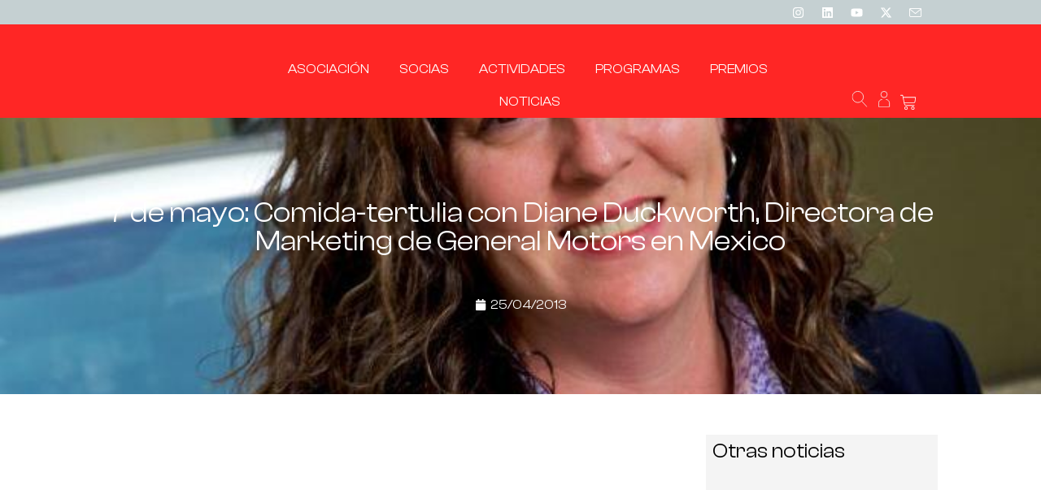

--- FILE ---
content_type: text/html; charset=UTF-8
request_url: https://directivasdearagon.es/7-de-mayo-comida-tertulia-con-diane-duckworth-directora-de-marketing-de-general-motors-en-mexico/
body_size: 46700
content:
<!doctype html><html lang="es" prefix="og: https://ogp.me/ns#"><head><script data-no-optimize="1">var litespeed_docref=sessionStorage.getItem("litespeed_docref");litespeed_docref&&(Object.defineProperty(document,"referrer",{get:function(){return litespeed_docref}}),sessionStorage.removeItem("litespeed_docref"));</script> <meta charset="UTF-8"><meta name="viewport" content="width=device-width, initial-scale=1"><link rel="profile" href="https://gmpg.org/xfn/11"><title>7 De Mayo: Comida-tertulia Con Diane Duckworth, Directora De Marketing De General Motors En Mexico - Directivas De Aragón</title><meta name="description" content="La Junta Directiva organiza una nueva comida de Socias el próximo martes, 7 de mayo."/><meta name="robots" content="follow, index, max-snippet:-1, max-video-preview:-1, max-image-preview:large"/><link rel="canonical" href="https://directivasdearagon.es/7-de-mayo-comida-tertulia-con-diane-duckworth-directora-de-marketing-de-general-motors-en-mexico/" /><meta property="og:locale" content="es_ES" /><meta property="og:type" content="article" /><meta property="og:title" content="7 De Mayo: Comida-tertulia Con Diane Duckworth, Directora De Marketing De General Motors En Mexico - Directivas De Aragón" /><meta property="og:description" content="La Junta Directiva organiza una nueva comida de Socias el próximo martes, 7 de mayo." /><meta property="og:url" content="https://directivasdearagon.es/7-de-mayo-comida-tertulia-con-diane-duckworth-directora-de-marketing-de-general-motors-en-mexico/" /><meta property="og:site_name" content="Directivas de Aragón" /><meta property="article:section" content="Encuentros Con Líderes" /><meta property="og:image" content="https://directivasaragon.fra1.digitaloceanspaces.com/wp-content/uploads/2013/04/Diane-Duckworth-001-LR.jpg" /><meta property="og:image:secure_url" content="https://directivasaragon.fra1.digitaloceanspaces.com/wp-content/uploads/2013/04/Diane-Duckworth-001-LR.jpg" /><meta property="og:image:width" content="683" /><meta property="og:image:height" content="400" /><meta property="og:image:alt" content="7 de mayo: Comida-tertulia con Diane Duckworth, Directora de Marketing de General Motors en Mexico" /><meta property="og:image:type" content="image/jpeg" /><meta property="article:published_time" content="2013-04-25T20:45:38+02:00" /><meta name="twitter:card" content="summary_large_image" /><meta name="twitter:title" content="7 De Mayo: Comida-tertulia Con Diane Duckworth, Directora De Marketing De General Motors En Mexico - Directivas De Aragón" /><meta name="twitter:description" content="La Junta Directiva organiza una nueva comida de Socias el próximo martes, 7 de mayo." /><meta name="twitter:site" content="@Directivas_ARGN" /><meta name="twitter:creator" content="@Directivas_ARGN" /><meta name="twitter:image" content="https://directivasaragon.fra1.digitaloceanspaces.com/wp-content/uploads/2013/04/Diane-Duckworth-001-LR.jpg" /><meta name="twitter:label1" content="Escrito por" /><meta name="twitter:data1" content="Directivas de Aragón" /><meta name="twitter:label2" content="Tiempo de lectura" /><meta name="twitter:data2" content="Menos de un minuto" /> <script type="application/ld+json" class="rank-math-schema">{"@context":"https://schema.org","@graph":[{"@type":"Organization","@id":"https://directivasdearagon.es/#organization","name":"Directivas de Arag\u00f3n","url":"https://directivasdearagon.es","sameAs":["https://twitter.com/Directivas_ARGN"],"logo":{"@type":"ImageObject","@id":"https://directivasdearagon.es/#logo","url":"https://directivasaragon.fra1.digitaloceanspaces.com/wp-content/uploads/2025/01/DirectivasAragon_Logo.png","contentUrl":"https://directivasaragon.fra1.digitaloceanspaces.com/wp-content/uploads/2025/01/DirectivasAragon_Logo.png","caption":"Directivas de Arag\u00f3n","inLanguage":"es","width":"967","height":"200"}},{"@type":"WebSite","@id":"https://directivasdearagon.es/#website","url":"https://directivasdearagon.es","name":"Directivas de Arag\u00f3n","alternateName":"Directivas de Arag\u00f3n","publisher":{"@id":"https://directivasdearagon.es/#organization"},"inLanguage":"es"},{"@type":"ImageObject","@id":"https://directivasaragon.fra1.digitaloceanspaces.com/wp-content/uploads/2013/04/Diane-Duckworth-001-LR.jpg","url":"https://directivasaragon.fra1.digitaloceanspaces.com/wp-content/uploads/2013/04/Diane-Duckworth-001-LR.jpg","width":"683","height":"400","inLanguage":"es"},{"@type":"WebPage","@id":"https://directivasdearagon.es/7-de-mayo-comida-tertulia-con-diane-duckworth-directora-de-marketing-de-general-motors-en-mexico/#webpage","url":"https://directivasdearagon.es/7-de-mayo-comida-tertulia-con-diane-duckworth-directora-de-marketing-de-general-motors-en-mexico/","name":"7 De Mayo: Comida-tertulia Con Diane Duckworth, Directora De Marketing De General Motors En Mexico - Directivas De Arag\u00f3n","datePublished":"2013-04-25T20:45:38+02:00","dateModified":"2013-04-25T20:45:38+02:00","isPartOf":{"@id":"https://directivasdearagon.es/#website"},"primaryImageOfPage":{"@id":"https://directivasaragon.fra1.digitaloceanspaces.com/wp-content/uploads/2013/04/Diane-Duckworth-001-LR.jpg"},"inLanguage":"es"},{"@type":"Person","@id":"https://directivasdearagon.es/7-de-mayo-comida-tertulia-con-diane-duckworth-directora-de-marketing-de-general-motors-en-mexico/#author","name":"Directivas de Arag\u00f3n","image":{"@type":"ImageObject","@id":"https://directivasdearagon.es/wp-content/litespeed/avatar/638c9d8d1a23d300a8ed48630cbddd4a.jpg?ver=1769545752","url":"https://directivasdearagon.es/wp-content/litespeed/avatar/638c9d8d1a23d300a8ed48630cbddd4a.jpg?ver=1769545752","caption":"Directivas de Arag\u00f3n","inLanguage":"es"},"worksFor":{"@id":"https://directivasdearagon.es/#organization"}},{"@type":"NewsArticle","headline":"7 De Mayo: Comida-tertulia Con Diane Duckworth, Directora De Marketing De General Motors En Mexico -","datePublished":"2013-04-25T20:45:38+02:00","dateModified":"2013-04-25T20:45:38+02:00","articleSection":"Encuentros Con L\u00edderes","author":{"@id":"https://directivasdearagon.es/7-de-mayo-comida-tertulia-con-diane-duckworth-directora-de-marketing-de-general-motors-en-mexico/#author","name":"Directivas de Arag\u00f3n"},"publisher":{"@id":"https://directivasdearagon.es/#organization"},"description":"La Junta Directiva organiza una nueva comida de Socias\u00a0el pr\u00f3ximo martes,\u00a07 de\u00a0mayo.","name":"7 De Mayo: Comida-tertulia Con Diane Duckworth, Directora De Marketing De General Motors En Mexico -","@id":"https://directivasdearagon.es/7-de-mayo-comida-tertulia-con-diane-duckworth-directora-de-marketing-de-general-motors-en-mexico/#richSnippet","isPartOf":{"@id":"https://directivasdearagon.es/7-de-mayo-comida-tertulia-con-diane-duckworth-directora-de-marketing-de-general-motors-en-mexico/#webpage"},"image":{"@id":"https://directivasaragon.fra1.digitaloceanspaces.com/wp-content/uploads/2013/04/Diane-Duckworth-001-LR.jpg"},"inLanguage":"es","mainEntityOfPage":{"@id":"https://directivasdearagon.es/7-de-mayo-comida-tertulia-con-diane-duckworth-directora-de-marketing-de-general-motors-en-mexico/#webpage"}}]}</script> <link rel="alternate" type="application/rss+xml" title="Directivas de Aragón &raquo; Feed" href="https://directivasdearagon.es/feed/" /><link rel="alternate" type="application/rss+xml" title="Directivas de Aragón &raquo; Feed de los comentarios" href="https://directivasdearagon.es/comments/feed/" /><link rel="alternate" title="oEmbed (JSON)" type="application/json+oembed" href="https://directivasdearagon.es/wp-json/oembed/1.0/embed?url=https%3A%2F%2Fdirectivasdearagon.es%2F7-de-mayo-comida-tertulia-con-diane-duckworth-directora-de-marketing-de-general-motors-en-mexico%2F" /><link rel="alternate" title="oEmbed (XML)" type="text/xml+oembed" href="https://directivasdearagon.es/wp-json/oembed/1.0/embed?url=https%3A%2F%2Fdirectivasdearagon.es%2F7-de-mayo-comida-tertulia-con-diane-duckworth-directora-de-marketing-de-general-motors-en-mexico%2F&#038;format=xml" /><style id='wp-img-auto-sizes-contain-inline-css'>img:is([sizes=auto i],[sizes^="auto," i]){contain-intrinsic-size:3000px 1500px}
/*# sourceURL=wp-img-auto-sizes-contain-inline-css */</style><link data-optimized="2" rel="stylesheet" href="https://directivasdearagon.es/wp-content/litespeed/css/ce8a9121e6af1c5a99a2db64eb999612.css?ver=893f0" /><style id='create-block-ep-login-block-style-inline-css'>#ep_attendee_login_form_wrapper.block_login_custom_class{display:inline-block!important;margin:0 auto;max-width:none!important;width:100%}.ep-login-form .ep-event-avatar svg{fill:#fff;font-weight:400;height:90px;width:90px}.wp-block-create-block-ep-login-block.aligncenter{min-width:480px!important;text-align:inherit!important;width:480px!important}.wp-block-create-block-ep-login-block.alignright{min-width:480px!important;width:480px!important}.wp-block-create-block-ep-login-block.alignleft{float:none!important;min-width:480px!important;width:480px!important}.wp-block-buttons>.wp-block-button.wp-block-button__width-25{width:calc(25% - var(--wp--style--block-gap, .5em)*.75)!important}.wp-block-button.wp-block-button__width-50{width:calc(50% - var(--wp--style--block-gap, .5em)*.5)!important}.wp-block-buttons>.wp-block-button.wp-block-button__width-75{width:calc(75% - var(--wp--style--block-gap, .5em)*.25)!important}

/*# sourceURL=https://directivasdearagon.es/wp-content/plugins/eventprime-event-calendar-management/includes/blocks/build/ep-login-block/style-index.css */</style><style id='create-block-ep-register-block-style-inline-css'>#ep_attendee_register_form_wrapper.block_register_custom_class{display:inline-block!important;margin:0 auto;max-width:none!important;width:100%}.wp-block-create-block-ep-register-block.aligncenter{text-align:inherit!important;width:600px!important}.wp-block-create-block-ep-register-block.alignright{width:600px!important}.wp-block-create-block-ep-register-block.alignleft{float:none!important;width:600px!important}

/*# sourceURL=https://directivasdearagon.es/wp-content/plugins/eventprime-event-calendar-management/includes/blocks/build/ep-register-block/style-index.css */</style><style id='create-block-ep-square-cards-block-style-inline-css'>/*# sourceURL=https://directivasdearagon.es/wp-content/plugins/eventprime-event-calendar-management/includes/blocks/build/ep-square-cards-block/style-index.css */</style><style id='create-block-ep-booking-details-block-style-inline-css'>.ep-google-calendar-add{height:18px}

/*# sourceURL=https://directivasdearagon.es/wp-content/plugins/eventprime-event-calendar-management/includes/blocks/build/ep-booking-details-block/style-index.css */</style><style id='global-styles-inline-css'>:root{--wp--preset--aspect-ratio--square: 1;--wp--preset--aspect-ratio--4-3: 4/3;--wp--preset--aspect-ratio--3-4: 3/4;--wp--preset--aspect-ratio--3-2: 3/2;--wp--preset--aspect-ratio--2-3: 2/3;--wp--preset--aspect-ratio--16-9: 16/9;--wp--preset--aspect-ratio--9-16: 9/16;--wp--preset--color--black: #000000;--wp--preset--color--cyan-bluish-gray: #abb8c3;--wp--preset--color--white: #ffffff;--wp--preset--color--pale-pink: #f78da7;--wp--preset--color--vivid-red: #cf2e2e;--wp--preset--color--luminous-vivid-orange: #ff6900;--wp--preset--color--luminous-vivid-amber: #fcb900;--wp--preset--color--light-green-cyan: #7bdcb5;--wp--preset--color--vivid-green-cyan: #00d084;--wp--preset--color--pale-cyan-blue: #8ed1fc;--wp--preset--color--vivid-cyan-blue: #0693e3;--wp--preset--color--vivid-purple: #9b51e0;--wp--preset--gradient--vivid-cyan-blue-to-vivid-purple: linear-gradient(135deg,rgb(6,147,227) 0%,rgb(155,81,224) 100%);--wp--preset--gradient--light-green-cyan-to-vivid-green-cyan: linear-gradient(135deg,rgb(122,220,180) 0%,rgb(0,208,130) 100%);--wp--preset--gradient--luminous-vivid-amber-to-luminous-vivid-orange: linear-gradient(135deg,rgb(252,185,0) 0%,rgb(255,105,0) 100%);--wp--preset--gradient--luminous-vivid-orange-to-vivid-red: linear-gradient(135deg,rgb(255,105,0) 0%,rgb(207,46,46) 100%);--wp--preset--gradient--very-light-gray-to-cyan-bluish-gray: linear-gradient(135deg,rgb(238,238,238) 0%,rgb(169,184,195) 100%);--wp--preset--gradient--cool-to-warm-spectrum: linear-gradient(135deg,rgb(74,234,220) 0%,rgb(151,120,209) 20%,rgb(207,42,186) 40%,rgb(238,44,130) 60%,rgb(251,105,98) 80%,rgb(254,248,76) 100%);--wp--preset--gradient--blush-light-purple: linear-gradient(135deg,rgb(255,206,236) 0%,rgb(152,150,240) 100%);--wp--preset--gradient--blush-bordeaux: linear-gradient(135deg,rgb(254,205,165) 0%,rgb(254,45,45) 50%,rgb(107,0,62) 100%);--wp--preset--gradient--luminous-dusk: linear-gradient(135deg,rgb(255,203,112) 0%,rgb(199,81,192) 50%,rgb(65,88,208) 100%);--wp--preset--gradient--pale-ocean: linear-gradient(135deg,rgb(255,245,203) 0%,rgb(182,227,212) 50%,rgb(51,167,181) 100%);--wp--preset--gradient--electric-grass: linear-gradient(135deg,rgb(202,248,128) 0%,rgb(113,206,126) 100%);--wp--preset--gradient--midnight: linear-gradient(135deg,rgb(2,3,129) 0%,rgb(40,116,252) 100%);--wp--preset--font-size--small: 13px;--wp--preset--font-size--medium: 20px;--wp--preset--font-size--large: 36px;--wp--preset--font-size--x-large: 42px;--wp--preset--spacing--20: 0.44rem;--wp--preset--spacing--30: 0.67rem;--wp--preset--spacing--40: 1rem;--wp--preset--spacing--50: 1.5rem;--wp--preset--spacing--60: 2.25rem;--wp--preset--spacing--70: 3.38rem;--wp--preset--spacing--80: 5.06rem;--wp--preset--shadow--natural: 6px 6px 9px rgba(0, 0, 0, 0.2);--wp--preset--shadow--deep: 12px 12px 50px rgba(0, 0, 0, 0.4);--wp--preset--shadow--sharp: 6px 6px 0px rgba(0, 0, 0, 0.2);--wp--preset--shadow--outlined: 6px 6px 0px -3px rgb(255, 255, 255), 6px 6px rgb(0, 0, 0);--wp--preset--shadow--crisp: 6px 6px 0px rgb(0, 0, 0);}:root { --wp--style--global--content-size: 800px;--wp--style--global--wide-size: 1200px; }:where(body) { margin: 0; }.wp-site-blocks > .alignleft { float: left; margin-right: 2em; }.wp-site-blocks > .alignright { float: right; margin-left: 2em; }.wp-site-blocks > .aligncenter { justify-content: center; margin-left: auto; margin-right: auto; }:where(.wp-site-blocks) > * { margin-block-start: 24px; margin-block-end: 0; }:where(.wp-site-blocks) > :first-child { margin-block-start: 0; }:where(.wp-site-blocks) > :last-child { margin-block-end: 0; }:root { --wp--style--block-gap: 24px; }:root :where(.is-layout-flow) > :first-child{margin-block-start: 0;}:root :where(.is-layout-flow) > :last-child{margin-block-end: 0;}:root :where(.is-layout-flow) > *{margin-block-start: 24px;margin-block-end: 0;}:root :where(.is-layout-constrained) > :first-child{margin-block-start: 0;}:root :where(.is-layout-constrained) > :last-child{margin-block-end: 0;}:root :where(.is-layout-constrained) > *{margin-block-start: 24px;margin-block-end: 0;}:root :where(.is-layout-flex){gap: 24px;}:root :where(.is-layout-grid){gap: 24px;}.is-layout-flow > .alignleft{float: left;margin-inline-start: 0;margin-inline-end: 2em;}.is-layout-flow > .alignright{float: right;margin-inline-start: 2em;margin-inline-end: 0;}.is-layout-flow > .aligncenter{margin-left: auto !important;margin-right: auto !important;}.is-layout-constrained > .alignleft{float: left;margin-inline-start: 0;margin-inline-end: 2em;}.is-layout-constrained > .alignright{float: right;margin-inline-start: 2em;margin-inline-end: 0;}.is-layout-constrained > .aligncenter{margin-left: auto !important;margin-right: auto !important;}.is-layout-constrained > :where(:not(.alignleft):not(.alignright):not(.alignfull)){max-width: var(--wp--style--global--content-size);margin-left: auto !important;margin-right: auto !important;}.is-layout-constrained > .alignwide{max-width: var(--wp--style--global--wide-size);}body .is-layout-flex{display: flex;}.is-layout-flex{flex-wrap: wrap;align-items: center;}.is-layout-flex > :is(*, div){margin: 0;}body .is-layout-grid{display: grid;}.is-layout-grid > :is(*, div){margin: 0;}body{padding-top: 0px;padding-right: 0px;padding-bottom: 0px;padding-left: 0px;}a:where(:not(.wp-element-button)){text-decoration: underline;}:root :where(.wp-element-button, .wp-block-button__link){background-color: #32373c;border-width: 0;color: #fff;font-family: inherit;font-size: inherit;font-style: inherit;font-weight: inherit;letter-spacing: inherit;line-height: inherit;padding-top: calc(0.667em + 2px);padding-right: calc(1.333em + 2px);padding-bottom: calc(0.667em + 2px);padding-left: calc(1.333em + 2px);text-decoration: none;text-transform: inherit;}.has-black-color{color: var(--wp--preset--color--black) !important;}.has-cyan-bluish-gray-color{color: var(--wp--preset--color--cyan-bluish-gray) !important;}.has-white-color{color: var(--wp--preset--color--white) !important;}.has-pale-pink-color{color: var(--wp--preset--color--pale-pink) !important;}.has-vivid-red-color{color: var(--wp--preset--color--vivid-red) !important;}.has-luminous-vivid-orange-color{color: var(--wp--preset--color--luminous-vivid-orange) !important;}.has-luminous-vivid-amber-color{color: var(--wp--preset--color--luminous-vivid-amber) !important;}.has-light-green-cyan-color{color: var(--wp--preset--color--light-green-cyan) !important;}.has-vivid-green-cyan-color{color: var(--wp--preset--color--vivid-green-cyan) !important;}.has-pale-cyan-blue-color{color: var(--wp--preset--color--pale-cyan-blue) !important;}.has-vivid-cyan-blue-color{color: var(--wp--preset--color--vivid-cyan-blue) !important;}.has-vivid-purple-color{color: var(--wp--preset--color--vivid-purple) !important;}.has-black-background-color{background-color: var(--wp--preset--color--black) !important;}.has-cyan-bluish-gray-background-color{background-color: var(--wp--preset--color--cyan-bluish-gray) !important;}.has-white-background-color{background-color: var(--wp--preset--color--white) !important;}.has-pale-pink-background-color{background-color: var(--wp--preset--color--pale-pink) !important;}.has-vivid-red-background-color{background-color: var(--wp--preset--color--vivid-red) !important;}.has-luminous-vivid-orange-background-color{background-color: var(--wp--preset--color--luminous-vivid-orange) !important;}.has-luminous-vivid-amber-background-color{background-color: var(--wp--preset--color--luminous-vivid-amber) !important;}.has-light-green-cyan-background-color{background-color: var(--wp--preset--color--light-green-cyan) !important;}.has-vivid-green-cyan-background-color{background-color: var(--wp--preset--color--vivid-green-cyan) !important;}.has-pale-cyan-blue-background-color{background-color: var(--wp--preset--color--pale-cyan-blue) !important;}.has-vivid-cyan-blue-background-color{background-color: var(--wp--preset--color--vivid-cyan-blue) !important;}.has-vivid-purple-background-color{background-color: var(--wp--preset--color--vivid-purple) !important;}.has-black-border-color{border-color: var(--wp--preset--color--black) !important;}.has-cyan-bluish-gray-border-color{border-color: var(--wp--preset--color--cyan-bluish-gray) !important;}.has-white-border-color{border-color: var(--wp--preset--color--white) !important;}.has-pale-pink-border-color{border-color: var(--wp--preset--color--pale-pink) !important;}.has-vivid-red-border-color{border-color: var(--wp--preset--color--vivid-red) !important;}.has-luminous-vivid-orange-border-color{border-color: var(--wp--preset--color--luminous-vivid-orange) !important;}.has-luminous-vivid-amber-border-color{border-color: var(--wp--preset--color--luminous-vivid-amber) !important;}.has-light-green-cyan-border-color{border-color: var(--wp--preset--color--light-green-cyan) !important;}.has-vivid-green-cyan-border-color{border-color: var(--wp--preset--color--vivid-green-cyan) !important;}.has-pale-cyan-blue-border-color{border-color: var(--wp--preset--color--pale-cyan-blue) !important;}.has-vivid-cyan-blue-border-color{border-color: var(--wp--preset--color--vivid-cyan-blue) !important;}.has-vivid-purple-border-color{border-color: var(--wp--preset--color--vivid-purple) !important;}.has-vivid-cyan-blue-to-vivid-purple-gradient-background{background: var(--wp--preset--gradient--vivid-cyan-blue-to-vivid-purple) !important;}.has-light-green-cyan-to-vivid-green-cyan-gradient-background{background: var(--wp--preset--gradient--light-green-cyan-to-vivid-green-cyan) !important;}.has-luminous-vivid-amber-to-luminous-vivid-orange-gradient-background{background: var(--wp--preset--gradient--luminous-vivid-amber-to-luminous-vivid-orange) !important;}.has-luminous-vivid-orange-to-vivid-red-gradient-background{background: var(--wp--preset--gradient--luminous-vivid-orange-to-vivid-red) !important;}.has-very-light-gray-to-cyan-bluish-gray-gradient-background{background: var(--wp--preset--gradient--very-light-gray-to-cyan-bluish-gray) !important;}.has-cool-to-warm-spectrum-gradient-background{background: var(--wp--preset--gradient--cool-to-warm-spectrum) !important;}.has-blush-light-purple-gradient-background{background: var(--wp--preset--gradient--blush-light-purple) !important;}.has-blush-bordeaux-gradient-background{background: var(--wp--preset--gradient--blush-bordeaux) !important;}.has-luminous-dusk-gradient-background{background: var(--wp--preset--gradient--luminous-dusk) !important;}.has-pale-ocean-gradient-background{background: var(--wp--preset--gradient--pale-ocean) !important;}.has-electric-grass-gradient-background{background: var(--wp--preset--gradient--electric-grass) !important;}.has-midnight-gradient-background{background: var(--wp--preset--gradient--midnight) !important;}.has-small-font-size{font-size: var(--wp--preset--font-size--small) !important;}.has-medium-font-size{font-size: var(--wp--preset--font-size--medium) !important;}.has-large-font-size{font-size: var(--wp--preset--font-size--large) !important;}.has-x-large-font-size{font-size: var(--wp--preset--font-size--x-large) !important;}
:root :where(.wp-block-pullquote){font-size: 1.5em;line-height: 1.6;}
/*# sourceURL=global-styles-inline-css */</style><style id='woocommerce-inline-inline-css'>.woocommerce form .form-row .required { visibility: visible; }
/*# sourceURL=woocommerce-inline-inline-css */</style><style id='elementor-frontend-inline-css'>.elementor-47189 .elementor-element.elementor-element-c167013:not(.elementor-motion-effects-element-type-background), .elementor-47189 .elementor-element.elementor-element-c167013 > .elementor-motion-effects-container > .elementor-motion-effects-layer{background-image:url("https://directivasaragon.fra1.digitaloceanspaces.com/wp-content/uploads/2013/04/Diane-Duckworth-001-LR.jpg");}
/*# sourceURL=elementor-frontend-inline-css */</style><style id='moove_gdpr_frontend-inline-css'>#moove_gdpr_cookie_modal .moove-gdpr-modal-content .moove-gdpr-modal-footer-content .moove-gdpr-button-holder a.mgbutton.moove-gdpr-modal-reject-all,
				#moove_gdpr_cookie_modal .moove-gdpr-modal-content .moove-gdpr-modal-footer-content .moove-gdpr-button-holder button.mgbutton.moove-gdpr-modal-reject-all,
				.gdpr_cookie_settings_shortcode_content .gdpr-shr-button.button-green.moove-gdpr-modal-reject-all {
					background-color: transparent;
					opacity: .7;
					color: #202020;
				}

				#moove_gdpr_cookie_modal .moove-gdpr-modal-content .moove-gdpr-modal-footer-content .moove-gdpr-button-holder a.mgbutton.moove-gdpr-modal-reject-all:hover,
				#moove_gdpr_cookie_modal .moove-gdpr-modal-content .moove-gdpr-modal-footer-content .moove-gdpr-button-holder button.mgbutton.moove-gdpr-modal-reject-all:hover,
				.gdpr_cookie_settings_shortcode_content .gdpr-shr-button.button-green.moove-gdpr-modal-reject-all:hover {
					background-color: #202020;
					box-shadow: none;
					color: #fff;
					opacity: 1;
				}
							#moove_gdpr_cookie_info_bar .moove-gdpr-info-bar-container .moove-gdpr-info-bar-content a.mgbutton.moove-gdpr-infobar-reject-btn, 
				#moove_gdpr_cookie_info_bar .moove-gdpr-info-bar-container .moove-gdpr-info-bar-content button.mgbutton.moove-gdpr-infobar-reject-btn {
					background-color: transparent;
					box-shadow: inset 0 0 0 1px currentColor;
					opacity: .7;
					color: #202020;
				}

				#moove_gdpr_cookie_info_bar .moove-gdpr-info-bar-container .moove-gdpr-info-bar-content a.mgbutton.moove-gdpr-infobar-reject-btn:hover, 
				#moove_gdpr_cookie_info_bar .moove-gdpr-info-bar-container .moove-gdpr-info-bar-content button.mgbutton.moove-gdpr-infobar-reject-btn:hover {
					background-color: #202020;
					box-shadow: none;
					color: #fff;
					opacity: 1;
				}

				#moove_gdpr_cookie_info_bar:not(.gdpr-full-screen-infobar).moove-gdpr-dark-scheme .moove-gdpr-info-bar-container .moove-gdpr-info-bar-content a.mgbutton.moove-gdpr-infobar-reject-btn, #moove_gdpr_cookie_info_bar:not(.gdpr-full-screen-infobar).moove-gdpr-dark-scheme .moove-gdpr-info-bar-container .moove-gdpr-info-bar-content button.mgbutton.moove-gdpr-infobar-reject-btn {
					background-color: transparent;
					box-shadow: inset 0 0 0 1px currentColor;
					opacity: .7;
					color: #fff;
				}

				#moove_gdpr_cookie_info_bar:not(.gdpr-full-screen-infobar).moove-gdpr-dark-scheme .moove-gdpr-info-bar-container .moove-gdpr-info-bar-content a.mgbutton.moove-gdpr-infobar-reject-btn:hover, #moove_gdpr_cookie_info_bar:not(.gdpr-full-screen-infobar).moove-gdpr-dark-scheme .moove-gdpr-info-bar-container .moove-gdpr-info-bar-content button.mgbutton.moove-gdpr-infobar-reject-btn:hover {
					box-shadow: none;
					opacity: 1;
					color: #202020;
					background-color: #fff;
				}
							#moove_gdpr_cookie_modal .moove-gdpr-modal-content .moove-gdpr-tab-main h3.tab-title, 
				#moove_gdpr_cookie_modal .moove-gdpr-modal-content .moove-gdpr-tab-main span.tab-title,
				#moove_gdpr_cookie_modal .moove-gdpr-modal-content .moove-gdpr-modal-left-content #moove-gdpr-menu li a, 
				#moove_gdpr_cookie_modal .moove-gdpr-modal-content .moove-gdpr-modal-left-content #moove-gdpr-menu li button,
				#moove_gdpr_cookie_modal .moove-gdpr-modal-content .moove-gdpr-modal-left-content .moove-gdpr-branding-cnt a,
				#moove_gdpr_cookie_modal .moove-gdpr-modal-content .moove-gdpr-modal-footer-content .moove-gdpr-button-holder a.mgbutton, 
				#moove_gdpr_cookie_modal .moove-gdpr-modal-content .moove-gdpr-modal-footer-content .moove-gdpr-button-holder button.mgbutton,
				#moove_gdpr_cookie_modal .cookie-switch .cookie-slider:after, 
				#moove_gdpr_cookie_modal .cookie-switch .slider:after, 
				#moove_gdpr_cookie_modal .switch .cookie-slider:after, 
				#moove_gdpr_cookie_modal .switch .slider:after,
				#moove_gdpr_cookie_info_bar .moove-gdpr-info-bar-container .moove-gdpr-info-bar-content p, 
				#moove_gdpr_cookie_info_bar .moove-gdpr-info-bar-container .moove-gdpr-info-bar-content p a,
				#moove_gdpr_cookie_info_bar .moove-gdpr-info-bar-container .moove-gdpr-info-bar-content a.mgbutton, 
				#moove_gdpr_cookie_info_bar .moove-gdpr-info-bar-container .moove-gdpr-info-bar-content button.mgbutton,
				#moove_gdpr_cookie_modal .moove-gdpr-modal-content .moove-gdpr-tab-main .moove-gdpr-tab-main-content h1, 
				#moove_gdpr_cookie_modal .moove-gdpr-modal-content .moove-gdpr-tab-main .moove-gdpr-tab-main-content h2, 
				#moove_gdpr_cookie_modal .moove-gdpr-modal-content .moove-gdpr-tab-main .moove-gdpr-tab-main-content h3, 
				#moove_gdpr_cookie_modal .moove-gdpr-modal-content .moove-gdpr-tab-main .moove-gdpr-tab-main-content h4, 
				#moove_gdpr_cookie_modal .moove-gdpr-modal-content .moove-gdpr-tab-main .moove-gdpr-tab-main-content h5, 
				#moove_gdpr_cookie_modal .moove-gdpr-modal-content .moove-gdpr-tab-main .moove-gdpr-tab-main-content h6,
				#moove_gdpr_cookie_modal .moove-gdpr-modal-content.moove_gdpr_modal_theme_v2 .moove-gdpr-modal-title .tab-title,
				#moove_gdpr_cookie_modal .moove-gdpr-modal-content.moove_gdpr_modal_theme_v2 .moove-gdpr-tab-main h3.tab-title, 
				#moove_gdpr_cookie_modal .moove-gdpr-modal-content.moove_gdpr_modal_theme_v2 .moove-gdpr-tab-main span.tab-title,
				#moove_gdpr_cookie_modal .moove-gdpr-modal-content.moove_gdpr_modal_theme_v2 .moove-gdpr-branding-cnt a {
					font-weight: inherit				}
			#moove_gdpr_cookie_modal,#moove_gdpr_cookie_info_bar,.gdpr_cookie_settings_shortcode_content{font-family:inherit}#moove_gdpr_save_popup_settings_button{background-color:#373737;color:#fff}#moove_gdpr_save_popup_settings_button:hover{background-color:#000}#moove_gdpr_cookie_info_bar .moove-gdpr-info-bar-container .moove-gdpr-info-bar-content a.mgbutton,#moove_gdpr_cookie_info_bar .moove-gdpr-info-bar-container .moove-gdpr-info-bar-content button.mgbutton{background-color:#ff2625}#moove_gdpr_cookie_modal .moove-gdpr-modal-content .moove-gdpr-modal-footer-content .moove-gdpr-button-holder a.mgbutton,#moove_gdpr_cookie_modal .moove-gdpr-modal-content .moove-gdpr-modal-footer-content .moove-gdpr-button-holder button.mgbutton,.gdpr_cookie_settings_shortcode_content .gdpr-shr-button.button-green{background-color:#ff2625;border-color:#ff2625}#moove_gdpr_cookie_modal .moove-gdpr-modal-content .moove-gdpr-modal-footer-content .moove-gdpr-button-holder a.mgbutton:hover,#moove_gdpr_cookie_modal .moove-gdpr-modal-content .moove-gdpr-modal-footer-content .moove-gdpr-button-holder button.mgbutton:hover,.gdpr_cookie_settings_shortcode_content .gdpr-shr-button.button-green:hover{background-color:#fff;color:#ff2625}#moove_gdpr_cookie_modal .moove-gdpr-modal-content .moove-gdpr-modal-close i,#moove_gdpr_cookie_modal .moove-gdpr-modal-content .moove-gdpr-modal-close span.gdpr-icon{background-color:#ff2625;border:1px solid #ff2625}#moove_gdpr_cookie_info_bar span.moove-gdpr-infobar-allow-all.focus-g,#moove_gdpr_cookie_info_bar span.moove-gdpr-infobar-allow-all:focus,#moove_gdpr_cookie_info_bar button.moove-gdpr-infobar-allow-all.focus-g,#moove_gdpr_cookie_info_bar button.moove-gdpr-infobar-allow-all:focus,#moove_gdpr_cookie_info_bar span.moove-gdpr-infobar-reject-btn.focus-g,#moove_gdpr_cookie_info_bar span.moove-gdpr-infobar-reject-btn:focus,#moove_gdpr_cookie_info_bar button.moove-gdpr-infobar-reject-btn.focus-g,#moove_gdpr_cookie_info_bar button.moove-gdpr-infobar-reject-btn:focus,#moove_gdpr_cookie_info_bar span.change-settings-button.focus-g,#moove_gdpr_cookie_info_bar span.change-settings-button:focus,#moove_gdpr_cookie_info_bar button.change-settings-button.focus-g,#moove_gdpr_cookie_info_bar button.change-settings-button:focus{-webkit-box-shadow:0 0 1px 3px #ff2625;-moz-box-shadow:0 0 1px 3px #ff2625;box-shadow:0 0 1px 3px #ff2625}#moove_gdpr_cookie_modal .moove-gdpr-modal-content .moove-gdpr-modal-close i:hover,#moove_gdpr_cookie_modal .moove-gdpr-modal-content .moove-gdpr-modal-close span.gdpr-icon:hover,#moove_gdpr_cookie_info_bar span[data-href]>u.change-settings-button{color:#ff2625}#moove_gdpr_cookie_modal .moove-gdpr-modal-content .moove-gdpr-modal-left-content #moove-gdpr-menu li.menu-item-selected a span.gdpr-icon,#moove_gdpr_cookie_modal .moove-gdpr-modal-content .moove-gdpr-modal-left-content #moove-gdpr-menu li.menu-item-selected button span.gdpr-icon{color:inherit}#moove_gdpr_cookie_modal .moove-gdpr-modal-content .moove-gdpr-modal-left-content #moove-gdpr-menu li a span.gdpr-icon,#moove_gdpr_cookie_modal .moove-gdpr-modal-content .moove-gdpr-modal-left-content #moove-gdpr-menu li button span.gdpr-icon{color:inherit}#moove_gdpr_cookie_modal .gdpr-acc-link{line-height:0;font-size:0;color:transparent;position:absolute}#moove_gdpr_cookie_modal .moove-gdpr-modal-content .moove-gdpr-modal-close:hover i,#moove_gdpr_cookie_modal .moove-gdpr-modal-content .moove-gdpr-modal-left-content #moove-gdpr-menu li a,#moove_gdpr_cookie_modal .moove-gdpr-modal-content .moove-gdpr-modal-left-content #moove-gdpr-menu li button,#moove_gdpr_cookie_modal .moove-gdpr-modal-content .moove-gdpr-modal-left-content #moove-gdpr-menu li button i,#moove_gdpr_cookie_modal .moove-gdpr-modal-content .moove-gdpr-modal-left-content #moove-gdpr-menu li a i,#moove_gdpr_cookie_modal .moove-gdpr-modal-content .moove-gdpr-tab-main .moove-gdpr-tab-main-content a:hover,#moove_gdpr_cookie_info_bar.moove-gdpr-dark-scheme .moove-gdpr-info-bar-container .moove-gdpr-info-bar-content a.mgbutton:hover,#moove_gdpr_cookie_info_bar.moove-gdpr-dark-scheme .moove-gdpr-info-bar-container .moove-gdpr-info-bar-content button.mgbutton:hover,#moove_gdpr_cookie_info_bar.moove-gdpr-dark-scheme .moove-gdpr-info-bar-container .moove-gdpr-info-bar-content a:hover,#moove_gdpr_cookie_info_bar.moove-gdpr-dark-scheme .moove-gdpr-info-bar-container .moove-gdpr-info-bar-content button:hover,#moove_gdpr_cookie_info_bar.moove-gdpr-dark-scheme .moove-gdpr-info-bar-container .moove-gdpr-info-bar-content span.change-settings-button:hover,#moove_gdpr_cookie_info_bar.moove-gdpr-dark-scheme .moove-gdpr-info-bar-container .moove-gdpr-info-bar-content button.change-settings-button:hover,#moove_gdpr_cookie_info_bar.moove-gdpr-dark-scheme .moove-gdpr-info-bar-container .moove-gdpr-info-bar-content u.change-settings-button:hover,#moove_gdpr_cookie_info_bar span[data-href]>u.change-settings-button,#moove_gdpr_cookie_info_bar.moove-gdpr-dark-scheme .moove-gdpr-info-bar-container .moove-gdpr-info-bar-content a.mgbutton.focus-g,#moove_gdpr_cookie_info_bar.moove-gdpr-dark-scheme .moove-gdpr-info-bar-container .moove-gdpr-info-bar-content button.mgbutton.focus-g,#moove_gdpr_cookie_info_bar.moove-gdpr-dark-scheme .moove-gdpr-info-bar-container .moove-gdpr-info-bar-content a.focus-g,#moove_gdpr_cookie_info_bar.moove-gdpr-dark-scheme .moove-gdpr-info-bar-container .moove-gdpr-info-bar-content button.focus-g,#moove_gdpr_cookie_info_bar.moove-gdpr-dark-scheme .moove-gdpr-info-bar-container .moove-gdpr-info-bar-content a.mgbutton:focus,#moove_gdpr_cookie_info_bar.moove-gdpr-dark-scheme .moove-gdpr-info-bar-container .moove-gdpr-info-bar-content button.mgbutton:focus,#moove_gdpr_cookie_info_bar.moove-gdpr-dark-scheme .moove-gdpr-info-bar-container .moove-gdpr-info-bar-content a:focus,#moove_gdpr_cookie_info_bar.moove-gdpr-dark-scheme .moove-gdpr-info-bar-container .moove-gdpr-info-bar-content button:focus,#moove_gdpr_cookie_info_bar.moove-gdpr-dark-scheme .moove-gdpr-info-bar-container .moove-gdpr-info-bar-content span.change-settings-button.focus-g,span.change-settings-button:focus,button.change-settings-button.focus-g,button.change-settings-button:focus,#moove_gdpr_cookie_info_bar.moove-gdpr-dark-scheme .moove-gdpr-info-bar-container .moove-gdpr-info-bar-content u.change-settings-button.focus-g,#moove_gdpr_cookie_info_bar.moove-gdpr-dark-scheme .moove-gdpr-info-bar-container .moove-gdpr-info-bar-content u.change-settings-button:focus{color:#ff2625}#moove_gdpr_cookie_modal .moove-gdpr-branding.focus-g span,#moove_gdpr_cookie_modal .moove-gdpr-modal-content .moove-gdpr-tab-main a.focus-g,#moove_gdpr_cookie_modal .moove-gdpr-modal-content .moove-gdpr-tab-main .gdpr-cd-details-toggle.focus-g{color:#ff2625}#moove_gdpr_cookie_modal.gdpr_lightbox-hide{display:none}#moove_gdpr_cookie_info_bar .moove-gdpr-info-bar-container .moove-gdpr-info-bar-content a.mgbutton,#moove_gdpr_cookie_info_bar .moove-gdpr-info-bar-container .moove-gdpr-info-bar-content button.mgbutton,#moove_gdpr_cookie_modal .moove-gdpr-modal-content .moove-gdpr-modal-footer-content .moove-gdpr-button-holder a.mgbutton,#moove_gdpr_cookie_modal .moove-gdpr-modal-content .moove-gdpr-modal-footer-content .moove-gdpr-button-holder button.mgbutton,.gdpr-shr-button,#moove_gdpr_cookie_info_bar .moove-gdpr-infobar-close-btn{border-radius:0}
/*# sourceURL=moove_gdpr_frontend-inline-css */</style> <script type="litespeed/javascript" data-src="https://directivasdearagon.es/wp-includes/js/jquery/jquery.js" id="jquery-core-js"></script> <script id="ep-toast-message-js-js-extra" type="litespeed/javascript">var eventprime_toast={"error":"Error","success":"Success","warning":"Warning"}</script> <script id="ep-common-script-js-extra" type="litespeed/javascript">var eventprime={"global_settings":{"custom_css":"","button_titles":{"Event-Type":"Tipo Evento","Event-Types":"Tipos Evento","Venue":"","Venues":"","Performer":"Ponente","Performers":"Ponentes","Organizer":"Organizador","Organizers":"Organizadores","Add To Wishlist":"","Remove From Wishlist":"","Ticket":"Ticket","Tickets Left":"Tickets Restantes","Organized by":"Organizado por","Buy Tickets":"Comprar Ticket","Booking closed":"Reservas cerradas","Booking start on":"Las reservas comienzan el","Free":"Gratis","View Details":"Ver Detalles","Get Tickets Now":"Reservar Ticket","Checkout":"Continuar","Register":"Registro","Add Details & Checkout":"","Submit Payment":"","Sold Out":"Agotado"},"performer_display_view":"card","performer_limit":0,"pop_performer_limit":5,"performer_no_of_columns":4,"performer_load_more":1,"performer_search":1,"single_performer_show_events":1,"single_performer_event_display_view":"mini-list","single_performer_event_limit":0,"single_performer_event_column":4,"single_performer_event_load_more":1,"single_performer_hide_past_events":0,"performer_box_color":["A6E7CF","DBEEC1","FFD3B6","FFA9A5"],"single_performer_event_section_title":"Upcoming Events","event_listings_date_format_std_option":"d/m/Y","event_listings_date_format_val":"d/m/Y","default_cal_view":"month","enable_default_calendar_date":0,"calendar_title_format":"MMMM, YYYY","hide_calendar_rows":0,"hide_time_on_front_calendar":0,"front_switch_view_option":["square_grid","month"],"hide_past_events":1,"show_no_of_events_card":"10","card_view_custom_value":1,"disable_filter_options":0,"hide_old_bookings":1,"calendar_column_header_format":"dddd","shortcode_hide_upcoming_events":0,"redirect_third_party":0,"hide_event_custom_link":0,"show_qr_code_on_single_event":0,"show_max_event_on_calendar_date":3,"event_booking_status_option":"","open_detail_page_in_new_tab":0,"events_no_of_columns":"","events_image_visibility_options":"cover","events_image_height":"","show_trending_event_types":0,"no_of_event_types_displayed":5,"show_events_per_event_type":0,"sort_by_events_or_bookings":"","type_display_view":"card","type_limit":0,"type_no_of_columns":4,"type_load_more":1,"type_search":1,"single_type_show_events":1,"single_type_event_display_view":"mini-list","single_type_event_limit":0,"single_type_event_column":4,"single_type_event_load_more":1,"single_type_hide_past_events":0,"type_box_color":["A6E7CF","DBEEC1","FFD3B6","FFA9A5"],"single_type_event_order":"asc","single_type_event_orderby":"em_start_date_time","single_type_event_section_title":"Upcoming Events","venue_display_view":"card","venue_limit":0,"venue_no_of_columns":4,"venue_load_more":1,"venue_search":1,"single_venue_show_events":1,"single_venue_event_display_view":"mini-list","single_venue_event_limit":0,"single_venue_event_column":4,"single_venue_event_load_more":1,"single_venue_hide_past_events":1,"single_venue_event_section_title":"Upcoming Events","venue_box_color":["A6E7CF","DBEEC1","FFD3B6","FFA9A5"],"organizer_display_view":"card","organizer_limit":0,"organizer_no_of_columns":4,"organizer_load_more":1,"organizer_search":1,"single_organizer_show_events":1,"single_organizer_event_display_view":"mini-list","single_organizer_event_limit":0,"single_organizer_event_column":0,"single_organizer_event_load_more":1,"single_organizer_hide_past_events":0,"single_organizer_event_section_title":"Upcoming Events","organizer_box_color":["A6E7CF","DBEEC1","FFD3B6","FFA9A5"],"single_event_date_format_std_option":"d/m/Y","single_event_date_format_val":"d/m/Y","hide_weather_tab":0,"weather_unit_fahrenheit":0,"hide_map_tab":0,"hide_other_event_tab":0,"hide_age_group_section":0,"hide_note_section":0,"hide_performers_section":0,"hide_organizers_section":0,"event_detail_image_width":"","event_detail_image_height":"auto","event_detail_image_height_custom":"","event_detail_image_align":"","event_detail_image_auto_scroll":0,"event_detail_image_slider_duration":"4","event_detail_message_for_recap":"This event has ended and results are now available.","event_detail_result_heading":"Results","event_detail_result_button_label":"View Results","performers_page":44284,"venues_page":44285,"events_page":44286,"booking_page":44287,"profile_page":44288,"event_types":44289,"event_submit_form":44290,"booking_details_page":44291,"event_organizers":44292,"login_page":44293,"register_page":44294,"payment_order":[],"currency":"EUR","currency_position":"after_space","paypal_processor":0,"paypal_client_id":"","default_payment_processor":"","disable_admin_email":0,"disable_frontend_email":1,"registration_email_subject":"User registration successful!","registration_email_content":"\n\u003Ctable border=\"0\" width=\"100%\" cellspacing=\"0\" cellpadding=\"0\"\u003E\n\u003Ctbody\u003E\n\u003Ctr\u003E\n\u003Ctd align=\"center\" valign=\"top\"\u003E\n\u003Ctable style=\"background-color: #fdfdfd; border: 1px solid #dcdcdc; border-radius: 3px!important;\" border=\"0\" width=\"600\" cellspacing=\"0\" cellpadding=\"0\"\u003E\n\u003Ctbody\u003E\n\u003Ctr\u003E\n\u003Ctd align=\"center\" valign=\"top\"\u003E\n\u003Ctable style=\"background-color: #0087be; border-radius: 3px 3px 0 0!important; color: #ffffff; border-bottom: 0; font-weight: bold; line-height: 100%; vertical-align: middle;\" border=\"0\" width=\"600\" cellspacing=\"0\" cellpadding=\"0\"\u003E\n\u003Ctbody\u003E\n\u003Ctr\u003E\n\u003Ctd style=\"padding: 36px 48px;\"\u003E\n\u003Ch1 style=\"color: #ffffff; font-size: 30px; font-weight: 300; line-height: 150%; margin: 0; text-align: center;\"\u003ERegistration Successful\u003C/h1\u003E\n\u003C/td\u003E\n\u003C/tr\u003E\n\u003C/tbody\u003E\n\u003C/table\u003E\n\u003C/td\u003E\n\u003C/tr\u003E\n\u003Ctr\u003E\n\u003Ctd align=\"center\" valign=\"top\"\u003E\n\u003Ctable border=\"0\" width=\"600\" cellspacing=\"0\" cellpadding=\"0\"\u003E\n\u003Ctbody\u003E\n\u003Ctr\u003E\n\u003Ctd style=\"background-color: #fdfdfd;\" valign=\"top\"\u003E\n\u003Ctable border=\"0\" width=\"100%\" cellspacing=\"0\" cellpadding=\"20\"\u003E\n\u003Ctbody\u003E\n\u003Ctr\u003E\n\u003Ctd style=\"padding: 48px;\" valign=\"top\"\u003E\n\u003Cdiv style=\"color: #737373; font-size: 14px; line-height: 150%; text-align: left;\"\u003E\n\u003Ch1 style=\"color: #0087be; font-size: 18px; font-weight: normal; line-height: 130%; margin: 16px 0 8px; text-align: center; font-style: italic;\"\u003EHello @username,\u003C/h1\u003E\n\u003Ctable style=\"width: 100%; color: #737373; border: 1px solid #e4e4e4;\" border=\"1\" cellspacing=\"0\" cellpadding=\"6\"\u003E\n\u003Ctbody\u003E\n\u003Ctr\u003E\n\u003Cth\u003EUser Name:\u003C/th\u003E\n\u003Ctd style=\"text-align: left; vertical-align: middle; border: 1px solid #eee; color: #737373; padding: 12px;\"\u003E@username\u003C/td\u003E\n\u003C/tr\u003E\n\u003Ctr\u003E\n\u003Cth\u003EFirst Name:\u003C/th\u003E\n\u003Ctd style=\"text-align: left; vertical-align: middle; border: 1px solid #eee; color: #737373; padding: 12px;\"\u003E@first_name\u003C/td\u003E\n\u003C/tr\u003E\n\u003Ctr\u003E\n\u003Cth\u003ELast Name:\u003C/th\u003E\n\u003Ctd style=\"text-align: left; vertical-align: middle; border: 1px solid #eee; color: #737373; padding: 12px;\"\u003E@last_name\u003C/td\u003E\n\u003C/tr\u003E\n\u003Ctr\u003E\n\u003Cth\u003EPhone:\u003C/th\u003E\n\u003Ctd style=\"text-align: left; vertical-align: middle; border: 1px solid #eee; color: #737373; padding: 12px;\"\u003E@phone\u003C/td\u003E\n\u003C/tr\u003E\n\u003C/tbody\u003E\n\u003C/table\u003E\n\u003C/div\u003E\u003C/td\u003E\n\u003C/tr\u003E\n\u003C/tbody\u003E\n\u003C/table\u003E\n\u003C/td\u003E\n\u003C/tr\u003E\n\u003C/tbody\u003E\n\u003C/table\u003E\n\u003C/td\u003E\n\u003C/tr\u003E\n\u003C/tbody\u003E\n\u003C/table\u003E\n\u003C/td\u003E\n\u003C/tr\u003E\n\u003C/tbody\u003E\n\u003C/table\u003E","reset_password_mail_subject":"Reset your password","reset_password_mail":"\u003Ctable border=\"0\" cellpadding=\"0\" cellspacing=\"0\" height=\"100%\" width=\"100%\"\u003E\n    \u003Ctbody\u003E\n        \u003Ctr\u003E\n            \u003Ctd align=\"center\" valign=\"top\"\u003E\n                \u003Ctable border=\"0\" cellpadding=\"0\" cellspacing=\"0\" width=\"600\" style=\"background-color:#fdfdfd;border:1px solid #dcdcdc;border-radius:3px!important\"\u003E\n                    \u003Ctbody\u003E\n                        \u003Ctr\u003E\n                            \u003Ctd align=\"center\" valign=\"top\"\u003E\n                                \u003Ctable border=\"0\" cellpadding=\"0\" cellspacing=\"0\" width=\"600\" style=\"background-color: #0087be;border-radius:3px 3px 0 0!important;color:#ffffff;border-bottom:0;font-weight:bold;line-height:100%;vertical-align:middle;font-family:'Helvetica Neue',Helvetica,Roboto,Arial,sans-serif\"\u003E\n                                    \u003Ctbody\u003E\n                                        \u003Ctr\u003E\n                                            \u003Ctd style=\"padding:36px 48px;display:block\"\u003E\n                                                \u003Ch1 style=\"color:#ffffff;font-family:'Helvetica Neue',Helvetica,Roboto,Arial,sans-serif;font-size:30px;font-weight:300;line-height:150%;margin:0;text-align:left\"\u003ENew Password\u003C/h1\u003E \u003C/td\u003E\n                                        \u003C/tr\u003E\n                                    \u003C/tbody\u003E\n                                \u003C/table\u003E\n                            \u003C/td\u003E\n                        \u003C/tr\u003E\n                        \u003Ctr\u003E\n                            \u003Ctd align=\"center\" valign=\"top\"\u003E\n                                \u003Ctable border=\"0\" cellpadding=\"0\" cellspacing=\"0\" width=\"600\"\u003E\n                                    \u003Ctbody\u003E\n                                        \u003Ctr\u003E\n                                            \u003Ctd valign=\"top\" style=\"background-color:#fdfdfd\"\u003E\n                                                \u003Ctable border=\"0\" cellpadding=\"20\" cellspacing=\"0\" width=\"100%\"\u003E\n                                                    \u003Ctbody\u003E\n                                                        \u003Ctr\u003E\n                                                            \u003Ctd valign=\"top\" style=\"padding:48px\"\u003E\n                                                                \u003Cdiv style=\"color:#737373;font-family:'Helvetica Neue',Helvetica,Roboto,Arial,sans-serif;font-size:14px;line-height:150%;text-align:left\"\u003E\n                                                                    \u003Ch1 style=\"color: #0087be;;display:block;font-family:'Helvetica Neue',Helvetica,Roboto,Arial,sans-serif;font-size:18px;font-weight:normal;line-height:130%;margin:16px 0 8px;text-align:center; font-style: italic;\"\u003EHello @username,\u003C/h1\u003E\n                                                                    \u003Ctable cellspacing=\"0\" cellpadding=\"6\" style=\"width:100%;font-family:'Helvetica Neue',Helvetica,Roboto,Arial,sans-serif;color:#737373;border:1px solid #e4e4e4\" border=\"1\"\u003E\n                                                                        \u003Ctr\u003E\n                                                                            \u003Cth\u003EYour New Password is : \u003C/th\u003E\n                                                                            \u003Ctd style=\"text-align:left;vertical-align:middle;border:1px solid #eee;font-family:'Helvetica Neue',Helvetica,Roboto,Arial,sans-serif;word-wrap:break-word;color:#737373;padding:12px\"\u003E@password\n                                                                                \u003Cbr\u003E\u003Csmall\u003E\u003C/small\u003E\u003C/td\u003E\n                                                                        \u003Ctr\u003E\n                                                                    \u003C/table\u003E\n                                                                \u003C/div\u003E\n                                                            \u003C/td\u003E\n                                                        \u003C/tr\u003E\n                                                    \u003C/tbody\u003E\n                                                \u003C/table\u003E\n                                            \u003C/td\u003E\n                                        \u003C/tr\u003E\n                                    \u003C/tbody\u003E\n                                \u003C/table\u003E\n                            \u003C/td\u003E\n                        \u003C/tr\u003E\n                    \u003C/tbody\u003E\n                \u003C/table\u003E\n            \u003C/td\u003E\n        \u003C/tr\u003E\n    \u003C/tbody\u003E\n\u003C/table\u003E","send_booking_pending_email":0,"booking_pending_email_subject":"Your payment is pending","booking_pending_email":"\u003Ctable border=\"0\" width=\"100%\" cellspacing=\"0\" cellpadding=\"0\"\u003E\r\n\u003Ctbody\u003E\r\n\u003Ctr\u003E\r\n\u003Ctd align=\"center\" valign=\"top\"\u003E\r\n\u003Ctable style=\"background-color: #fdfdfd;border: 1px solid #dcdcdc;border-radius: 3px!important\" border=\"0\" width=\"600\" cellspacing=\"0\" cellpadding=\"0\"\u003E\r\n\u003Ctbody\u003E\r\n\u003Ctr\u003E\r\n\u003Ctd align=\"center\" valign=\"top\"\u003E\r\n\u003Ctable style=\"background-color: #0087be;border-radius: 3px 3px 0 0!important;color: #ffffff;border-bottom: 0;font-weight: bold;line-height: 100%;vertical-align: middle\" border=\"0\" width=\"600\" cellspacing=\"0\" cellpadding=\"0\"\u003E\r\n\u003Ctbody\u003E\r\n\u003Ctr\u003E\r\n\u003Ctd style=\"padding: 36px 48px\"\u003E\r\n\u003Ch1 style=\"color: #ffffff;font-size: 30px;font-weight: 300;line-height: 150%;margin: 0;text-align: left\"\u003EYour Booking is Pending\u003C/h1\u003E\r\n\u003C/td\u003E\r\n\u003C/tr\u003E\r\n\u003C/tbody\u003E\r\n\u003C/table\u003E\r\n\u003C/td\u003E\r\n\u003C/tr\u003E\r\n\u003Ctr\u003E\r\n\u003Ctd align=\"center\" valign=\"top\"\u003E\r\n\u003Ctable border=\"0\" width=\"600\" cellspacing=\"0\" cellpadding=\"0\"\u003E\r\n\u003Ctbody\u003E\r\n\u003Ctr\u003E\r\n\u003Ctd style=\"background-color: #fdfdfd\" valign=\"top\"\u003E\r\n\u003Ctable border=\"0\" width=\"100%\" cellspacing=\"0\" cellpadding=\"20\"\u003E\r\n\u003Ctbody\u003E\r\n\u003Ctr\u003E\r\n\u003Ctd style=\"padding: 48px\" valign=\"top\"\u003E\r\n\u003Cdiv style=\"color: #737373;font-size: 14px;line-height: 150%;text-align: left\"\u003E\r\n\u003Ch1 style=\"color: #0087be;font-size: 22px;font-weight: bold;line-height: 130%;margin: 16px 0 8px;text-align: center\"\u003EEvent Name\u003C/h1\u003E\r\n\u003Ch2 style=\"color: #557da1;font-size: 18px;font-weight: normal;line-height: 130%;margin: 16px 0 8px;text-align: center;font-style: italic\"\u003EVenue Name\u003C/h2\u003E\r\n\u003Ch2 style=\"color: #557da1;font-size: 18px;font-weight: normal;line-height: 130%;margin: 16px 0 8px;text-align: center;font-style: italic\"\u003EEvent Date Time\u003C/h2\u003E\r\n\u003Ch2 style=\"color: #0087be;font-size: 18px;font-weight: bold;line-height: 130%;margin: 16px 0 8px;text-align: left\"\u003EBooking #ID\u003C/h2\u003E\r\n\u003Ctable style=\"width: 100%;color: #737373;border: 1px solid #e4e4e4\" border=\"1\" cellspacing=\"0\" cellpadding=\"6\"\u003E\r\n\u003Cthead\u003E\r\n\u003Ctr\u003E\r\n\u003Cth style=\"text-align: left;color: #737373;border: 1px solid #e4e4e4;padding: 12px\" scope=\"col\"\u003ETicket(s)\u003C/th\u003E\r\n\u003Cth style=\"text-align: left;color: #737373;border: 1px solid #e4e4e4;padding: 12px\" scope=\"col\"\u003EQuantity\u003C/th\u003E\r\n\u003Cth style=\"text-align: left;color: #737373;border: 1px solid #e4e4e4;padding: 12px\" scope=\"col\"\u003EPrice\u003C/th\u003E\r\n\u003Cth style=\"text-align: left;color: #737373;border: 1px solid #e4e4e4;padding: 12px\" scope=\"col\"\u003EDiscount\u003C/th\u003E\r\n\u003C/tr\u003E\r\n\u003C/thead\u003E\r\n\u003Ctbody\u003E\r\n\u003Ctr\u003E\r\n\u003Ctd style=\"text-align: left;vertical-align: middle;border: 1px solid #eee;color: #737373;padding: 12px\"\u003E(Seat No.) \u003Csmall\u003E\u003C/small\u003E\u003C/td\u003E\r\n\u003Ctd style=\"text-align: left;vertical-align: middle;border: 1px solid #eee;color: #737373;padding: 12px\"\u003E(Quantity)\u003C/td\u003E\r\n\u003Ctd style=\"text-align: left;vertical-align: middle;border: 1px solid #eee;color: #737373;padding: 12px\"\u003E$(Price)\u003C/td\u003E\r\n\u003Ctd style=\"text-align: left;vertical-align: middle;border: 1px solid #eee;color: #737373;padding: 12px\"\u003E-$(Discount)\u003C/td\u003E\r\n\u003C/tr\u003E\r\n\u003C/tbody\u003E\r\n\u003Ctfoot\u003E\r\n\u003Ctr\u003E\r\n\u003Cth style=\"text-align: left;border-top-width: 4px;color: #737373;border: 1px solid #e4e4e4;padding: 12px\" colspan=\"2\"\u003EOne-Time event Fee:\u003C/th\u003E\r\n\u003Ctd style=\"text-align: left;border-top-width: 4px;color: #737373;border: 1px solid #e4e4e4;padding: 12px\"\u003E$(Fixed Event Fee)\u003C/td\u003E\r\n\u003C/tr\u003E\r\n\u003Ctr\u003E\r\n\u003Cth style=\"text-align: left;border-top-width: 4px;color: #737373;border: 1px solid #e4e4e4;padding: 12px\" colspan=\"2\"\u003ESubtotal:\u003C/th\u003E\r\n\u003Ctd style=\"text-align: left;border-top-width: 4px;color: #737373;border: 1px solid #e4e4e4;padding: 12px\"\u003E$(Subtotal)\u003C/td\u003E\r\n\u003C/tr\u003E\r\n\u003C/tfoot\u003E\r\n\u003C/table\u003E\r\n\u003C/div\u003E\u003C/td\u003E\r\n\u003C/tr\u003E\r\n\u003C/tbody\u003E\r\n\u003C/table\u003E\r\n\u003C/td\u003E\r\n\u003C/tr\u003E\r\n\u003C/tbody\u003E\r\n\u003C/table\u003E\r\n\u003C/td\u003E\r\n\u003C/tr\u003E\r\n\u003C/tbody\u003E\r\n\u003C/table\u003E\r\n\u003C/td\u003E\r\n\u003C/tr\u003E\r\n\u003C/tbody\u003E\r\n\u003C/table\u003E","booking_pending_email_cc":"","send_booking_confirm_email":0,"booking_confirm_email_subject":"Tu reserva ha sido confirmada.","booking_confirmed_email":"\u003Ctable border=\"0\" width=\"100%\" cellspacing=\"0\" cellpadding=\"0\"\u003E\r\n\u003Ctbody\u003E\r\n\u003Ctr\u003E\r\n\u003Ctd align=\"center\" valign=\"top\"\u003E\r\n\u003Ctable style=\"background-color: #fdfdfd;border: 1px solid #dcdcdc;border-radius: 3px!important\" border=\"0\" width=\"600\" cellspacing=\"0\" cellpadding=\"0\"\u003E\r\n\u003Ctbody\u003E\r\n\u003Ctr\u003E\r\n\u003Ctd align=\"center\" valign=\"top\"\u003E\r\n\u003Ctable style=\"background-color: #ff2625;border-radius: 3px 3px 0 0!important;color: #ffffff;border-bottom: 0;font-weight: bold;line-height: 100%;vertical-align: middle\" border=\"0\" width=\"600\" cellspacing=\"0\" cellpadding=\"0\"\u003E\r\n\u003Ctbody\u003E\r\n\u003Ctr\u003E\r\n\u003Ctd style=\"padding: 36px 48px\"\u003E\r\n\u003Ch1\u003E\u003Cimg class=\"aligncenter wp-image-43396\" src=\"https://directivasaragon.fra1.digitaloceanspaces.com/wp-content/uploads/2025/01/DirectivasAragon_Logo_White.png\" alt=\"\" width=\"193\" height=\"40\" /\u003E\u003C/h1\u003E\r\n\u003Ch1 style=\"color: #ffffff;font-size: 30px;font-weight: 300;line-height: 150%;margin: 0px;text-align: center\"\u003EReserva Confirmada\u003C/h1\u003E\r\n\u003C/td\u003E\r\n\u003C/tr\u003E\r\n\u003C/tbody\u003E\r\n\u003C/table\u003E\r\n\u003C/td\u003E\r\n\u003C/tr\u003E\r\n\u003Ctr\u003E\r\n\u003Ctd align=\"center\" valign=\"top\"\u003E\r\n\u003Ctable border=\"0\" width=\"600\" cellspacing=\"0\" cellpadding=\"0\"\u003E\r\n\u003Ctbody\u003E\r\n\u003Ctr\u003E\r\n\u003Ctd style=\"background-color: #fdfdfd\" valign=\"top\"\u003E\r\n\u003Ctable border=\"0\" width=\"100%\" cellspacing=\"0\" cellpadding=\"20\"\u003E\r\n\u003Ctbody\u003E\r\n\u003Ctr\u003E\r\n\u003Ctd style=\"padding: 48px\" valign=\"top\"\u003E\r\n\u003Cdiv style=\"color: #737373;font-size: 14px;line-height: 150%;text-align: left\"\u003E\r\n\u003Ch1 style=\"color: #0087be;font-size: 22px;font-weight: bold;line-height: 130%;margin: 16px 0 8px;text-align: center\"\u003E\u003Cspan style=\"color: #000000\"\u003EEvent Name\u003C/span\u003E\u003C/h1\u003E\r\n\u003Ch2 style=\"color: #557da1;font-size: 18px;font-weight: normal;line-height: 130%;margin: 16px 0 8px;text-align: center;font-style: italic\"\u003E\u003Cspan style=\"color: #000000\"\u003EVenue Name\u003C/span\u003E\u003C/h2\u003E\r\n\u003Ch2 style=\"color: #557da1;font-size: 18px;font-weight: normal;line-height: 130%;margin: 16px 0 8px;text-align: center;font-style: italic\"\u003E\u003Cspan style=\"color: #000000\"\u003EEvent Date Time\u003C/span\u003E\u003C/h2\u003E\r\n\u003Ch2 style=\"color: #0087be;font-size: 18px;font-weight: bold;line-height: 130%;margin: 16px 0 8px;text-align: left\"\u003E\u003Cspan style=\"color: #000000\"\u003EReserva ##ID\u003C/span\u003E\u003C/h2\u003E\r\n\u003Ctable style=\"width: 100%;color: #737373;border: 1px solid #e4e4e4\" border=\"1\" cellspacing=\"0\" cellpadding=\"6\"\u003E\r\n\u003Cthead\u003E\r\n\u003Ctr\u003E\r\n\u003Cth style=\"text-align: left;color: #737373;border: 1px solid #e4e4e4;padding: 12px\" scope=\"col\"\u003ETicket(s)\u003C/th\u003E\r\n\u003Cth style=\"text-align: left;color: #737373;border: 1px solid #e4e4e4;padding: 12px\" scope=\"col\"\u003EPrecio\u003C/th\u003E\r\n\u003Cth style=\"text-align: left;color: #737373;border: 1px solid #e4e4e4;padding: 12px\" scope=\"col\"\u003ECantidad\u003C/th\u003E\r\n\u003Cth style=\"text-align: left;color: #737373;border: 1px solid #e4e4e4;padding: 12px\" scope=\"col\"\u003ESubtotal\u003C/th\u003E\r\n\u003C/tr\u003E\r\n\u003C/thead\u003E\r\n\u003Ctbody\u003E\r\n\u003Ctr\u003E\r\n\u003Ctd\u003E(order_item_data)\u003C/td\u003E\r\n\u003C/tr\u003E\r\n\u003C/tbody\u003E\r\n\u003Ctfoot\u003E\r\n\u003Ctr\u003E\r\n\u003Cth style=\"text-align: left;border-top-width: 4px;color: #737373;border: 1px solid #e4e4e4;padding: 12px\" colspan=\"2\"\u003EImporte:\u003C/th\u003E\r\n\u003Ctd style=\"text-align: right;border-top-width: 4px;color: #737373;border: 1px solid #e4e4e4;padding: 12px\" colspan=\"2\"\u003E$(Fixed Event Fee)\u003C/td\u003E\r\n\u003C/tr\u003E\r\n\u003Ctr\u003E\r\n\u003Cth style=\"text-align: left;border-top-width: 4px;color: #737373;border: 1px solid #e4e4e4;padding: 12px\" colspan=\"2\"\u003EDescuento:\u003C/th\u003E\r\n\u003Ctd style=\"text-align: right;border-top-width: 4px;color: #737373;border: 1px solid #e4e4e4;padding: 12px\" colspan=\"2\"\u003E-$(Discount)\u003C/td\u003E\r\n\u003C/tr\u003E\r\n\u003Ctr\u003E\r\n\u003Cth style=\"text-align: left;border-top-width: 4px;color: #737373;border: 1px solid #e4e4e4;padding: 12px\" colspan=\"2\"\u003ETotal:\u003C/th\u003E\r\n\u003Ctd style=\"text-align: right;border-top-width: 4px;color: #737373;border: 1px solid #e4e4e4;padding: 12px\" colspan=\"2\"\u003E$(Order Total)\u003C/td\u003E\r\n\u003C/tr\u003E\r\n\u003Ctr\u003E\r\n\u003Cth style=\"text-align: left;border-top-width: 4px;color: #737373;border: 1px solid #e4e4e4;padding: 12px\" colspan=\"2\"\u003EForma de pago:\u003C/th\u003E\r\n\u003Ctd style=\"text-align: right;border-top-width: 4px;color: #737373;border: 1px solid #e4e4e4;padding: 12px\" colspan=\"2\"\u003E$(Payment Gateway)\u003C/td\u003E\r\n\u003C/tr\u003E\r\n\u003Ctr\u003E\r\n\u003Cth style=\"text-align: left;border-top-width: 4px;color: #737373;border: 1px solid #e4e4e4;padding: 12px\" colspan=\"2\"\u003EEstado Reserva:\u003C/th\u003E\r\n\u003Ctd style=\"text-align: right;border-top-width: 4px;color: #737373;border: 1px solid #e4e4e4;padding: 12px\" colspan=\"2\"\u003E$(Booking Status)\u003C/td\u003E\r\n\u003C/tr\u003E\r\n\u003Ctr\u003E\r\n\u003Cth style=\"text-align: left;border-top-width: 4px;color: #737373;border: 1px solid #e4e4e4;padding: 12px\" colspan=\"2\"\u003ENota de pago:\u003C/th\u003E\r\n\u003Ctd style=\"text-align: right;border-top-width: 4px;color: #737373;border: 1px solid #e4e4e4;padding: 12px\" colspan=\"2\"\u003E$(Payment Note)\u003C/td\u003E\r\n\u003C/tr\u003E\r\n\u003C/tfoot\u003E\r\n\u003C/table\u003E\r\n{{gcal_link}}\r\n{{iCal_link}}\r\n\r\n\u003C/div\u003E\u003C/td\u003E\r\n\u003C/tr\u003E\r\n\u003C/tbody\u003E\r\n\u003C/table\u003E\r\n\u003C/td\u003E\r\n\u003C/tr\u003E\r\n\u003C/tbody\u003E\r\n\u003C/table\u003E\r\n\u003C/td\u003E\r\n\u003C/tr\u003E\r\n\u003C/tbody\u003E\r\n\u003C/table\u003E\r\n\u003C/td\u003E\r\n\u003C/tr\u003E\r\n\u003C/tbody\u003E\r\n\u003C/table\u003E","booking_confirmed_email_cc":"","send_booking_cancellation_email":0,"booking_cancelation_email_subject":"Your booking has been cancelled","booking_cancelation_email":"\u003Ctable border=\"0\" width=\"100%\" cellspacing=\"0\" cellpadding=\"0\"\u003E\r\n\u003Ctbody\u003E\r\n\u003Ctr\u003E\r\n\u003Ctd align=\"center\" valign=\"top\"\u003E\r\n\u003Ctable style=\"background-color: #fdfdfd;border: 1px solid #dcdcdc;border-radius: 3px!important\" border=\"0\" width=\"600\" cellspacing=\"0\" cellpadding=\"0\"\u003E\r\n\u003Ctbody\u003E\r\n\u003Ctr\u003E\r\n\u003Ctd align=\"center\" valign=\"top\"\u003E\r\n\u003Ctable style=\"background-color: #0087be;border-radius: 3px 3px 0 0!important;color: #ffffff;border-bottom: 0;font-weight: bold;line-height: 100%;vertical-align: middle\" border=\"0\" width=\"600\" cellspacing=\"0\" cellpadding=\"0\"\u003E\r\n\u003Ctbody\u003E\r\n\u003Ctr\u003E\r\n\u003Ctd style=\"padding: 36px 48px\"\u003E\r\n\u003Ch1 style=\"color: #ffffff;font-size: 30px;font-weight: 300;line-height: 150%;margin: 0;text-align: left\"\u003EBooking Cancelled\u003C/h1\u003E\r\n\u003C/td\u003E\r\n\u003C/tr\u003E\r\n\u003C/tbody\u003E\r\n\u003C/table\u003E\r\n\u003C/td\u003E\r\n\u003C/tr\u003E\r\n\u003Ctr\u003E\r\n\u003Ctd align=\"center\" valign=\"top\"\u003E\r\n\u003Ctable border=\"0\" width=\"600\" cellspacing=\"0\" cellpadding=\"0\"\u003E\r\n\u003Ctbody\u003E\r\n\u003Ctr\u003E\r\n\u003Ctd style=\"background-color: #fdfdfd\" valign=\"top\"\u003E\r\n\u003Ctable border=\"0\" width=\"100%\" cellspacing=\"0\" cellpadding=\"20\"\u003E\r\n\u003Ctbody\u003E\r\n\u003Ctr\u003E\r\n\u003Ctd style=\"padding: 48px\" valign=\"top\"\u003E\r\n\u003Cdiv style=\"color: #737373;font-size: 14px;line-height: 150%;text-align: left\"\u003E\r\n\r\nThe Booking ##ID has been cancelled. The order was as follows:\r\n\u003Ctable style=\"width: 100%;color: #737373;border: 1px solid #e4e4e4\" border=\"1\" cellspacing=\"0\" cellpadding=\"6\"\u003E\r\n\u003Cthead\u003E\r\n\u003Ctr\u003E\r\n\u003Cth style=\"text-align: left;color: #737373;border: 1px solid #e4e4e4;padding: 12px\" scope=\"col\"\u003EEvent\u003C/th\u003E\r\n\u003Cth style=\"text-align: left;color: #737373;border: 1px solid #e4e4e4;padding: 12px\" scope=\"col\"\u003EQuantity\u003C/th\u003E\r\n\u003Cth style=\"text-align: left;color: #737373;border: 1px solid #e4e4e4;padding: 12px\" scope=\"col\"\u003EPrice\u003C/th\u003E\r\n\u003Cth style=\"text-align: left;color: #737373;border: 1px solid #e4e4e4;padding: 12px\" scope=\"col\"\u003EDiscount\u003C/th\u003E\r\n\u003C/tr\u003E\r\n\u003C/thead\u003E\r\n\u003Ctbody\u003E\r\n\u003Ctr\u003E\r\n\u003Ctd style=\"text-align: left;vertical-align: middle;border: 1px solid #eee;color: #737373;padding: 12px\"\u003EEvent Name \u003Csmall\u003E\u003C/small\u003E\u003C/td\u003E\r\n\u003Ctd style=\"text-align: left;vertical-align: middle;border: 1px solid #eee;color: #737373;padding: 12px\"\u003E(Quantity)\u003C/td\u003E\r\n\u003Ctd style=\"text-align: left;vertical-align: middle;border: 1px solid #eee;color: #737373;padding: 12px\"\u003E$(Price)\u003C/td\u003E\r\n\u003Ctd style=\"text-align: left;vertical-align: middle;border: 1px solid #eee;color: #737373;padding: 12px\"\u003E-$(Discount)\u003C/td\u003E\r\n\u003C/tr\u003E\r\n\u003C/tbody\u003E\r\n\u003Ctfoot\u003E\r\n\u003Ctr\u003E\r\n\u003Cth style=\"text-align: left;border-top-width: 4px;color: #737373;border: 1px solid #e4e4e4;padding: 12px\" colspan=\"2\"\u003EOne-Time event Fee:\u003C/th\u003E\r\n\u003Ctd style=\"text-align: left;border-top-width: 4px;color: #737373;border: 1px solid #e4e4e4;padding: 12px\"\u003E$(Fixed Event Fee)\u003C/td\u003E\r\n\u003C/tr\u003E\r\n\u003Ctr\u003E\r\n\u003Cth style=\"text-align: left;border-top-width: 4px;color: #737373;border: 1px solid #e4e4e4;padding: 12px\" colspan=\"2\"\u003ESubtotal:\u003C/th\u003E\r\n\u003Ctd style=\"text-align: left;border-top-width: 4px;color: #737373;border: 1px solid #e4e4e4;padding: 12px\"\u003E$(Subtotal)\u003C/td\u003E\r\n\u003C/tr\u003E\r\n\u003C/tfoot\u003E\r\n\u003C/table\u003E\r\n\u003C/div\u003E\u003C/td\u003E\r\n\u003C/tr\u003E\r\n\u003C/tbody\u003E\r\n\u003C/table\u003E\r\n\u003C/td\u003E\r\n\u003C/tr\u003E\r\n\u003C/tbody\u003E\r\n\u003C/table\u003E\r\n\u003C/td\u003E\r\n\u003C/tr\u003E\r\n\u003C/tbody\u003E\r\n\u003C/table\u003E\r\n\u003C/td\u003E\r\n\u003C/tr\u003E\r\n\u003C/tbody\u003E\r\n\u003C/table\u003E","booking_cancelation_email_cc":"","send_booking_refund_email":0,"booking_refund_email_subject":"Refund for your booking","booking_refund_email":"\u003Ctable border=\"0\" width=\"100%\" cellspacing=\"0\" cellpadding=\"0\"\u003E\r\n\u003Ctbody\u003E\r\n\u003Ctr\u003E\r\n\u003Ctd align=\"center\" valign=\"top\"\u003E\r\n\u003Ctable style=\"background-color: #fdfdfd;border: 1px solid #dcdcdc;border-radius: 3px!important\" border=\"0\" width=\"600\" cellspacing=\"0\" cellpadding=\"0\"\u003E\r\n\u003Ctbody\u003E\r\n\u003Ctr\u003E\r\n\u003Ctd align=\"center\" valign=\"top\"\u003E\r\n\u003Ctable style=\"background-color: #0087be;border-radius: 3px 3px 0 0!important;color: #ffffff;border-bottom: 0;font-weight: bold;line-height: 100%;vertical-align: middle\" border=\"0\" width=\"600\" cellspacing=\"0\" cellpadding=\"0\"\u003E\r\n\u003Ctbody\u003E\r\n\u003Ctr\u003E\r\n\u003Ctd style=\"padding: 36px 48px\"\u003E\r\n\u003Ch1 style=\"color: #ffffff;font-size: 30px;font-weight: 300;line-height: 150%;margin: 0;text-align: left\"\u003ERefund on Booking ##ID\u003C/h1\u003E\r\n\u003C/td\u003E\r\n\u003C/tr\u003E\r\n\u003C/tbody\u003E\r\n\u003C/table\u003E\r\n\u003C/td\u003E\r\n\u003C/tr\u003E\r\n\u003Ctr\u003E\r\n\u003Ctd align=\"center\" valign=\"top\"\u003E\r\n\u003Ctable border=\"0\" width=\"600\" cellspacing=\"0\" cellpadding=\"0\"\u003E\r\n\u003Ctbody\u003E\r\n\u003Ctr\u003E\r\n\u003Ctd style=\"background-color: #fdfdfd\" valign=\"top\"\u003E\r\n\u003Ctable border=\"0\" width=\"100%\" cellspacing=\"0\" cellpadding=\"20\"\u003E\r\n\u003Ctbody\u003E\r\n\u003Ctr\u003E\r\n\u003Ctd style=\"padding: 48px\" valign=\"top\"\u003E\r\n\u003Cdiv style=\"color: #737373;font-size: 14px;line-height: 150%;text-align: left\"\u003E\r\n\u003Ch1 style=\"color: #0087be;font-size: 22px;font-weight: bold;line-height: 130%;margin: 16px 0 8px;text-align: center\"\u003EEvent Name\u003C/h1\u003E\r\n\u003Ch2 style=\"color: #557da1;font-size: 18px;font-weight: normal;line-height: 130%;margin: 16px 0 8px;text-align: center;font-style: italic\"\u003EVenue Name\u003C/h2\u003E\r\n\u003Ch2 style=\"color: #557da1;font-size: 18px;font-weight: normal;line-height: 130%;margin: 16px 0 8px;text-align: center;font-style: italic\"\u003EEvent Date Time\u003C/h2\u003E\r\n\u003Ctable style=\"width: 100%;color: #737373;border: 1px solid #e4e4e4\" border=\"1\" cellspacing=\"0\" cellpadding=\"6\"\u003E\r\n\u003Cthead\u003E\r\n\u003Ctr\u003E\r\n\u003Cth style=\"text-align: left;color: #737373;border: 1px solid #e4e4e4;padding: 12px\" scope=\"col\"\u003ETicket(s)\u003C/th\u003E\r\n\u003Cth style=\"text-align: left;color: #737373;border: 1px solid #e4e4e4;padding: 12px\" scope=\"col\"\u003EQuantity\u003C/th\u003E\r\n\u003Cth style=\"text-align: left;color: #737373;border: 1px solid #e4e4e4;padding: 12px\" scope=\"col\"\u003EPrice\u003C/th\u003E\r\n\u003Cth style=\"text-align: left;color: #737373;border: 1px solid #e4e4e4;padding: 12px\" scope=\"col\"\u003EDiscount\u003C/th\u003E\r\n\u003C/tr\u003E\r\n\u003C/thead\u003E\r\n\u003Ctbody\u003E\r\n\u003Ctr\u003E\r\n\u003Ctd style=\"text-align: left;vertical-align: middle;border: 1px solid #eee;color: #737373;padding: 12px\"\u003E(Seat No.) \u003Csmall\u003E\u003C/small\u003E\u003C/td\u003E\r\n\u003Ctd style=\"text-align: left;vertical-align: middle;border: 1px solid #eee;color: #737373;padding: 12px\"\u003E(Quantity)\u003C/td\u003E\r\n\u003Ctd style=\"text-align: left;vertical-align: middle;border: 1px solid #eee;color: #737373;padding: 12px\"\u003E$(Price)\u003C/td\u003E\r\n\u003Ctd style=\"text-align: left;vertical-align: middle;border: 1px solid #eee;color: #737373;padding: 12px\"\u003E-$(Discount)\u003C/td\u003E\r\n\u003C/tr\u003E\r\n\u003C/tbody\u003E\r\n\u003Ctfoot\u003E\r\n\u003Ctr\u003E\r\n\u003Cth style=\"text-align: left;border-top-width: 4px;color: #737373;border: 1px solid #e4e4e4;padding: 12px\" colspan=\"2\"\u003EOne-Time event Fee:\u003C/th\u003E\r\n\u003Ctd style=\"text-align: left;border-top-width: 4px;color: #737373;border: 1px solid #e4e4e4;padding: 12px\"\u003E$(Fixed Event Fee)\u003C/td\u003E\r\n\u003C/tr\u003E\r\n\u003Ctr\u003E\r\n\u003Cth style=\"text-align: left;border-top-width: 4px;color: #737373;border: 1px solid #e4e4e4;padding: 12px\" colspan=\"2\"\u003ESubtotal:\u003C/th\u003E\r\n\u003Ctd style=\"text-align: left;border-top-width: 4px;color: #737373;border: 1px solid #e4e4e4;padding: 12px\"\u003E$(Subtotal)\u003C/td\u003E\r\n\u003C/tr\u003E\r\n\u003C/tfoot\u003E\r\n\u003C/table\u003E\r\n\u003C/div\u003E\u003C/td\u003E\r\n\u003C/tr\u003E\r\n\u003C/tbody\u003E\r\n\u003C/table\u003E\r\n\u003C/td\u003E\r\n\u003C/tr\u003E\r\n\u003C/tbody\u003E\r\n\u003C/table\u003E\r\n\u003C/td\u003E\r\n\u003C/tr\u003E\r\n\u003C/tbody\u003E\r\n\u003C/table\u003E\r\n\u003C/td\u003E\r\n\u003C/tr\u003E\r\n\u003C/tbody\u003E\r\n\u003C/table\u003E","booking_refund_email_cc":"","send_event_submitted_email":0,"event_submitted_email_subject":"Event submitted successfully!","event_submitted_email":"\u003Ctable border=\"0\" width=\"100%\" cellspacing=\"0\" cellpadding=\"0\"\u003E\r\n\u003Ctbody\u003E\r\n\u003Ctr\u003E\r\n\u003Ctd align=\"center\" valign=\"top\"\u003E\r\n\u003Ctable style=\"background-color: #fdfdfd;border: 1px solid #dcdcdc;border-radius: 3px!important\" border=\"0\" width=\"600\" cellspacing=\"0\" cellpadding=\"0\"\u003E\r\n\u003Ctbody\u003E\r\n\u003Ctr\u003E\r\n\u003Ctd align=\"center\" valign=\"top\"\u003E\r\n\u003Ctable style=\"background-color: #0087be;border-radius: 3px 3px 0 0!important;color: #ffffff;border-bottom: 0;font-weight: bold;line-height: 100%;vertical-align: middle\" border=\"0\" width=\"600\" cellspacing=\"0\" cellpadding=\"0\"\u003E\r\n\u003Ctbody\u003E\r\n\u003Ctr\u003E\r\n\u003Ctd style=\"padding: 36px 48px\"\u003E\r\n\u003Ch1 style=\"color: #ffffff;font-size: 30px;font-weight: 300;line-height: 150%;margin: 0;text-align: left\"\u003ENew Event Submitted\u003C/h1\u003E\r\n\u003C/td\u003E\r\n\u003C/tr\u003E\r\n\u003C/tbody\u003E\r\n\u003C/table\u003E\r\n\u003C/td\u003E\r\n\u003C/tr\u003E\r\n\u003Ctr\u003E\r\n\u003Ctd align=\"center\" valign=\"top\"\u003E\r\n\u003Ctable border=\"0\" width=\"600\" cellspacing=\"0\" cellpadding=\"0\"\u003E\r\n\u003Ctbody\u003E\r\n\u003Ctr\u003E\r\n\u003Ctd style=\"background-color: #fdfdfd\" valign=\"top\"\u003E\r\n\u003Ctable border=\"0\" width=\"100%\" cellspacing=\"0\" cellpadding=\"20\"\u003E\r\n\u003Ctbody\u003E\r\n\u003Ctr\u003E\r\n\u003Ctd style=\"padding: 48px\" valign=\"top\"\u003E\r\n\u003Cdiv style=\"color: #737373;font-size: 14px;line-height: 150%;text-align: left\"\u003E\r\n\u003Cp style=\"color: #737373\"\u003EYou have a new event submitted by @UserEmail.\u003C/p\u003E\r\n\u003Cp style=\"color: #737373\"\u003EYou can check and publish it from EventPrime in your WordPress Dashboard.\u003C/p\u003E\r\n\u003Cp style=\"color: #737373\"\u003EFollowing are the submitted event\\'s details...\u003C/p\u003E\r\n\r\n\u003Ctable style=\"width: 100%;color: #737373;border: 1px solid #e4e4e4\" border=\"1\" cellspacing=\"0\" cellpadding=\"6\"\u003E\r\n\u003Ctbody\u003E\r\n\u003Ctr\u003E\r\n\u003Cth\u003EEvent Name\u003C/th\u003E\r\n\u003Ctd style=\"text-align: left;vertical-align: middle;border: 1px solid #eee;color: #737373;padding: 12px\"\u003E@EventName\u003Csmall\u003E\u003C/small\u003E\u003C/td\u003E\r\n\u003C/tr\u003E\r\n\u003Ctr\u003E\r\n\u003Cth\u003EStart Date\u003C/th\u003E\r\n\u003Ctd style=\"text-align: left;vertical-align: middle;border: 1px solid #eee;color: #737373;padding: 12px\"\u003E@EventStartDate\u003Csmall\u003E\u003C/small\u003E\u003C/td\u003E\r\n\u003C/tr\u003E\r\n\u003Ctr\u003E\r\n\u003Cth\u003EEnd Date\u003C/th\u003E\r\n\u003Ctd style=\"text-align: left;vertical-align: middle;border: 1px solid #eee;color: #737373;padding: 12px\"\u003E@EventEndDate\u003Csmall\u003E\u003C/small\u003E\u003C/td\u003E\r\n\u003C/tr\u003E\r\n\u003C/tbody\u003E\r\n\u003C/table\u003E\r\n\u003C/div\u003E\u003C/td\u003E\r\n\u003C/tr\u003E\r\n\u003C/tbody\u003E\r\n\u003C/table\u003E\r\n\u003C/td\u003E\r\n\u003C/tr\u003E\r\n\u003C/tbody\u003E\r\n\u003C/table\u003E\r\n\u003C/td\u003E\r\n\u003C/tr\u003E\r\n\u003C/tbody\u003E\r\n\u003C/table\u003E\r\n\u003C/td\u003E\r\n\u003C/tr\u003E\r\n\u003C/tbody\u003E\r\n\u003C/table\u003E","event_submitted_email_cc":"","send_event_approved_email":0,"event_approved_email_subject":"Your event is now live!","event_approved_email":"\u003Ctable border=\"0\" width=\"100%\" cellspacing=\"0\" cellpadding=\"0\"\u003E\r\n\u003Ctbody\u003E\r\n\u003Ctr\u003E\r\n\u003Ctd align=\"center\" valign=\"top\"\u003E\r\n\u003Ctable style=\"background-color: #fdfdfd;border: 1px solid #dcdcdc;border-radius: 3px!important\" border=\"0\" width=\"600\" cellspacing=\"0\" cellpadding=\"0\"\u003E\r\n\u003Ctbody\u003E\r\n\u003Ctr\u003E\r\n\u003Ctd align=\"center\" valign=\"top\"\u003E\r\n\u003Ctable style=\"background-color: #0087be;border-radius: 3px 3px 0 0!important;color: #ffffff;border-bottom: 0;font-weight: bold;line-height: 100%;vertical-align: middle\" border=\"0\" width=\"600\" cellspacing=\"0\" cellpadding=\"0\"\u003E\r\n\u003Ctbody\u003E\r\n\u003Ctr\u003E\r\n\u003Ctd style=\"padding: 36px 48px\"\u003E\r\n\u003Ch1 style=\"color: #ffffff;font-size: 30px;font-weight: 300;line-height: 150%;margin: 0;text-align: left\"\u003EEvent Published\u003C/h1\u003E\r\n\u003C/td\u003E\r\n\u003C/tr\u003E\r\n\u003C/tbody\u003E\r\n\u003C/table\u003E\r\n\u003C/td\u003E\r\n\u003C/tr\u003E\r\n\u003Ctr\u003E\r\n\u003Ctd align=\"center\" valign=\"top\"\u003E\r\n\u003Ctable border=\"0\" width=\"600\" cellspacing=\"0\" cellpadding=\"0\"\u003E\r\n\u003Ctbody\u003E\r\n\u003Ctr\u003E\r\n\u003Ctd style=\"background-color: #fdfdfd\" valign=\"top\"\u003E\r\n\u003Ctable border=\"0\" width=\"100%\" cellspacing=\"0\" cellpadding=\"20\"\u003E\r\n\u003Ctbody\u003E\r\n\u003Ctr\u003E\r\n\u003Ctd style=\"padding: 48px\" valign=\"top\"\u003E\r\n\u003Cdiv style=\"color: #737373;font-size: 14px;line-height: 150%;text-align: left\"\u003E\r\n\u003Ch1 style=\"color: #0087be;font-size: 18px;font-weight: normal;line-height: 130%;margin: 16px 0 8px;text-align: center;font-style: italic\"\u003EHello @UserName,\u003C/h1\u003E\r\n\u003Cp style=\"color: #737373\"\u003EYour event: \u003Cspan style=\"color: #0087be\"\u003E@EventName\u003C/span\u003E has been published on \u003Cspan style=\"color: #0087be\"\u003E@SiteURL\u003C/span\u003E. You can visit it here: \u003Cspan style=\"color: #0087be\"\u003E@EventLink\u003C/span\u003E\u003C/p\u003E\r\n\r\n\u003C/div\u003E\u003C/td\u003E\r\n\u003C/tr\u003E\r\n\u003C/tbody\u003E\r\n\u003C/table\u003E\r\n\u003C/td\u003E\r\n\u003C/tr\u003E\r\n\u003C/tbody\u003E\r\n\u003C/table\u003E\r\n\u003C/td\u003E\r\n\u003C/tr\u003E\r\n\u003C/tbody\u003E\r\n\u003C/table\u003E\r\n\u003C/td\u003E\r\n\u003C/tr\u003E\r\n\u003C/tbody\u003E\r\n\u003C/table\u003E","send_admin_booking_confirm_email":1,"admin_booking_confirmed_email_subject":"Nueva reserva en Evento","admin_booking_confirmed_email":"\u003Ctable border=\"0\" width=\"100%\" cellspacing=\"0\" cellpadding=\"0\"\u003E\r\n\u003Ctbody\u003E\r\n\u003Ctr\u003E\r\n\u003Ctd align=\"center\" valign=\"top\"\u003E\r\n\u003Ctable style=\"background-color: #fdfdfd;border: 1px solid #dcdcdc;border-radius: 3px!important\" border=\"0\" width=\"600\" cellspacing=\"0\" cellpadding=\"0\"\u003E\r\n\u003Ctbody\u003E\r\n\u003Ctr\u003E\r\n\u003Ctd align=\"center\" valign=\"top\"\u003E\r\n\u003Ctable style=\"background-color: #0087be;border-radius: 3px 3px 0 0!important;color: #ffffff;border-bottom: 0;font-weight: bold;line-height: 100%;vertical-align: middle\" border=\"0\" width=\"600\" cellspacing=\"0\" cellpadding=\"0\"\u003E\r\n\u003Ctbody\u003E\r\n\u003Ctr\u003E\r\n\u003Ctd style=\"padding: 36px 48px\"\u003E\r\n\u003Ch1 style=\"color: #ffffff;font-size: 30px;font-weight: 300;line-height: 150%;margin: 0;text-align: left\"\u003EBooking Confirmation\u003C/h1\u003E\r\n\u003C/td\u003E\r\n\u003C/tr\u003E\r\n\u003C/tbody\u003E\r\n\u003C/table\u003E\r\n\u003C/td\u003E\r\n\u003C/tr\u003E\r\n\u003Ctr\u003E\r\n\u003Ctd align=\"center\" valign=\"top\"\u003E\r\n\u003Ctable border=\"0\" width=\"600\" cellspacing=\"0\" cellpadding=\"0\"\u003E\r\n\u003Ctbody\u003E\r\n\u003Ctr\u003E\r\n\u003Ctd style=\"background-color: #fdfdfd\" valign=\"top\"\u003E\r\n\u003Ctable border=\"0\" width=\"100%\" cellspacing=\"0\" cellpadding=\"20\"\u003E\r\n\u003Ctbody\u003E\r\n\u003Ctr\u003E\r\n\u003Ctd style=\"padding: 48px\" valign=\"top\"\u003E\r\n\u003Cdiv style=\"color: #737373;font-size: 14px;line-height: 150%;text-align: left\"\u003E\r\n\u003Cdiv\u003EBooking of (user_email) has been confirmed. Details can be found below.\u003C/div\u003E\r\n&nbsp;\r\n\u003Ctable style=\"width: 100%;color: #737373;border: 1px solid #e4e4e4\" border=\"1\" cellspacing=\"0\" cellpadding=\"6\"\u003E\r\n\u003Ctbody\u003E\r\n\u003Ctr\u003E\r\n\u003Ctd style=\"text-align: left;vertical-align: middle;border: 1px solid #eee;color: #737373;padding: 12px\"\u003E\u003Cstrong\u003EEvent Name\u003C/strong\u003E\u003C/td\u003E\r\n\u003Ctd style=\"text-align: left;vertical-align: middle;border: 1px solid #eee;color: #737373;padding: 12px\"\u003E(event_name)\u003C/td\u003E\r\n\u003C/tr\u003E\r\n\u003Ctr\u003E\r\n\u003Ctd style=\"text-align: left;vertical-align: middle;border: 1px solid #eee;color: #737373;padding: 12px\"\u003E\u003Cstrong\u003EEvent Date\u003C/strong\u003E\u003C/td\u003E\r\n\u003Ctd style=\"text-align: left;vertical-align: middle;border: 1px solid #eee;color: #737373;padding: 12px\"\u003E(event_date)\u003C/td\u003E\r\n\u003C/tr\u003E\r\n\u003Ctr\u003E\r\n\u003Ctd style=\"text-align: left;vertical-align: middle;border: 1px solid #eee;color: #737373;padding: 12px\"\u003E\u003Cstrong\u003EBooking ID\u003C/strong\u003E\u003C/td\u003E\r\n\u003Ctd style=\"text-align: left;vertical-align: middle;border: 1px solid #eee;color: #737373;padding: 12px\"\u003E#(booking_id) \u00a0\u00a0\u00a0\u00a0(view_order)\u003C/td\u003E\r\n\u003C/tr\u003E\r\n\u003Ctr\u003E\r\n\u003Ctd style=\"text-align: left;vertical-align: middle;border: 1px solid #eee;color: #737373;padding: 12px\"\u003E\u003Cstrong\u003EBooking Date\u003C/strong\u003E\u003C/td\u003E\r\n\u003Ctd style=\"text-align: left;vertical-align: middle;border: 1px solid #eee;color: #737373;padding: 12px\"\u003E(booking_date)\u003C/td\u003E\r\n\u003C/tr\u003E\r\n\u003Ctr\u003E\r\n\u003Ctd style=\"text-align: left;vertical-align: middle;border: 1px solid #eee;color: #737373;padding: 12px\"\u003E\u003Cstrong\u003ESubtotal\u003C/strong\u003E\u003C/td\u003E\r\n\u003Ctd style=\"text-align: left;vertical-align: middle;border: 1px solid #eee;color: #737373;padding: 12px\"\u003E(subtotal)\u003C/td\u003E\r\n\u003C/tr\u003E\r\n\u003Ctr\u003E\r\n\u003Ctd style=\"text-align: left;vertical-align: middle;border: 1px solid #eee;color: #737373;padding: 12px\"\u003E\u003Cstrong\u003EDiscount\u003C/strong\u003E\u003C/td\u003E\r\n\u003Ctd style=\"text-align: left;vertical-align: middle;border: 1px solid #eee;color: #737373;padding: 12px\"\u003E(discount)\u003C/td\u003E\r\n\u003C/tr\u003E\r\n\u003Ctr\u003E\r\n\u003Ctd style=\"text-align: left;vertical-align: middle;border: 1px solid #eee;color: #737373;padding: 12px\"\u003E\u003Cstrong\u003EOrder Total\u003C/strong\u003E\u003C/td\u003E\r\n\u003Ctd style=\"text-align: left;vertical-align: middle;border: 1px solid #eee;color: #737373;padding: 12px\"\u003E(order_total)\u003C/td\u003E\r\n\u003C/tr\u003E\r\n\u003Ctr\u003E\r\n\u003Ctd style=\"text-align: left;vertical-align: middle;border: 1px solid #eee;color: #737373;padding: 12px\"\u003E\u003Cstrong\u003EPayment Method \u003C/strong\u003E\u003C/td\u003E\r\n\u003Ctd style=\"text-align: left;vertical-align: middle;border: 1px solid #eee;color: #737373;padding: 12px\"\u003E(payment_method)\u003C/td\u003E\r\n\u003C/tr\u003E\r\n\u003Ctr\u003E\r\n\u003Ctd style=\"text-align: left;vertical-align: middle;border: 1px solid #eee;color: #737373;padding: 12px\"\u003E\u003Cstrong\u003EUser Name\u003C/strong\u003E\u003C/td\u003E\r\n\u003Ctd style=\"text-align: left;vertical-align: middle;border: 1px solid #eee;color: #737373;padding: 12px\"\u003E(user_name)\u003C/td\u003E\r\n\u003C/tr\u003E\r\n\u003Ctr\u003E\r\n\u003Ctd style=\"text-align: left;vertical-align: middle;border: 1px solid #eee;color: #737373;padding: 12px\"\u003E\u003Cstrong\u003EFirst Name\u003C/strong\u003E\u003C/td\u003E\r\n\u003Ctd style=\"text-align: left;vertical-align: middle;border: 1px solid #eee;color: #737373;padding: 12px\"\u003E(user_first_name)\u003C/td\u003E\r\n\u003C/tr\u003E\r\n\u003Ctr\u003E\r\n\u003Ctd style=\"text-align: left;vertical-align: middle;border: 1px solid #eee;color: #737373;padding: 12px\"\u003E\u003Cstrong\u003ELast Name\u003C/strong\u003E\u003C/td\u003E\r\n\u003Ctd style=\"text-align: left;vertical-align: middle;border: 1px solid #eee;color: #737373;padding: 12px\"\u003E(user_last_name)\u003C/td\u003E\r\n\u003C/tr\u003E\r\n\u003Ctr\u003E\r\n\u003Ctd style=\"text-align: left;vertical-align: middle;border: 1px solid #eee;color: #737373;padding: 12px\"\u003E\u003Cstrong\u003EUser Phone\u003C/strong\u003E\u003C/td\u003E\r\n\u003Ctd style=\"text-align: left;vertical-align: middle;border: 1px solid #eee;color: #737373;padding: 12px\"\u003E(user_phone)\u003C/td\u003E\r\n\u003C/tr\u003E\r\n\u003C/tbody\u003E\r\n\u003C/table\u003E\r\n\u003C/div\u003E\u003C/td\u003E\r\n\u003C/tr\u003E\r\n\u003C/tbody\u003E\r\n\u003C/table\u003E\r\n\u003C/td\u003E\r\n\u003C/tr\u003E\r\n\u003C/tbody\u003E\r\n\u003C/table\u003E\r\n\u003C/td\u003E\r\n\u003C/tr\u003E\r\n\u003C/tbody\u003E\r\n\u003C/table\u003E\r\n\u003C/td\u003E\r\n\u003C/tr\u003E\r\n\u003C/tbody\u003E\r\n\u003C/table\u003E","admin_booking_confirmed_email_cc":"","admin_booking_confirm_email_attendees":0,"ep_admin_email_to":"info@directivasdearagon.es","ep_admin_email_from":"comunicacion@directivasdearagon.es","time_format":"HH:mm","default_calendar_date":"","required_booking_attendee_name":0,"hide_0_price_from_frontend":1,"datepicker_format":"dd/mm/yy&d/m/Y","show_qr_code_on_ticket":0,"checkout_page_timer":10,"enable_event_time_to_user_timezone":0,"show_timezone_message_on_event_page":1,"timezone_related_message":"All event times are displayed based on {{$timezone}} timezone.","ep_frontend_font_size":15,"hide_wishlist_icon":1,"enable_dark_mode":0,"enable_seo_urls":1,"seo_urls":{"event_page_type_url":"evento","performer_page_type_url":"ponente","organizer_page_type_url":"organizador","venues_page_type_url":"lugar-evento","types_page_type_url":"tipo-evento","sponsor_page_type_url":""},"ep_desk_normal_screen":"","ep_desk_large_screen":"","gmap_api_key":"","social_sharing":0,"gcal_sharing":0,"google_cal_client_id":"","google_cal_api_key":"","google_recaptcha":0,"google_recaptcha_site_key":"","google_recaptcha_secret_key":"","ues_confirm_message":"Thank you for submitting your event. We will review and publish it soon.","ues_login_message":"Please login to submit your event.","ues_default_status":"draft","allow_submission_by_anonymous_user":"","frontend_submission_roles":[],"ues_restricted_submission_message":"You are not authorised to access this page. Please contact with your administrator.","frontend_submission_sections":{"fes_event_featured_image":1,"fes_event_booking":1,"fes_event_link":1,"fes_event_type":1,"fes_event_location":1,"fes_event_performer":1,"fes_event_organizer":1,"fes_event_more_options":1,"fes_event_text_color":1},"frontend_submission_required":{"fes_event_description":0,"fes_event_booking":0,"fes_booking_price":0,"fes_event_link":0,"fes_event_type":0,"fes_event_location":0,"fes_event_performer":0,"fes_event_organizer":0},"fes_allow_media_library":"","fes_allow_user_to_delete_event":"","fes_show_add_event_in_profile":"","login_id_field":"email","login_id_field_label_setting":"User Name","login_password_label":"Password","login_show_rememberme":0,"login_show_rememberme_label":"Remember me","login_show_forgotpassword":1,"login_show_forgotpassword_label":"Forgot password?","login_google_recaptcha":0,"login_google_recaptcha_label":"","login_heading_text":"","login_subheading_text":"","login_button_label":"Login","login_redirect_after_login":"","login_show_registerlink":0,"login_show_registerlink_label":"Register","login_registration_form":"ep","login_rm_registration_form":"","register_google_recaptcha":"","register_username":{"show":1,"mandatory":1,"label":"User Name"},"register_email":{"show":1,"mandatory":1,"label":"User Email"},"register_password":{"show":1,"mandatory":0,"label":"Password"},"register_repeat_password":{"show":1,"mandatory":0,"label":"Repeat Password"},"register_dob":{"show":0,"mandatory":0,"label":"Date of Birth"},"register_phone":{"show":1,"mandatory":0,"label":"Phone"},"register_timezone":{"show":0,"mandatory":0,"label":"Timezone"},"checkout_register_fname":{"label":"First Name"},"checkout_register_lname":{"label":"Last Name"},"checkout_register_username":{"label":"User Name"},"checkout_register_email":{"label":"Email"},"checkout_register_password":{"label":"Password"},"checkout_reg_google_recaptcha":0,"ep_premium_license_option_value":"","ep_free_license_item_id":23935,"ep_free_license_item_name":"EventPrime Free","ep_premium_license_item_id":19088,"ep_premium_license_item_name":"EventPrime Business","ep_premium_license_key":"","ep_premium_license_status":"","ep_premium_license_response":"","ep_professional_license_item_id":23912,"ep_professional_license_item_name":"EventPrime Professional","ep_essential_license_item_id":23902,"ep_essential_license_item_name":"EventPrime Essential","ep_premium_plus_license_item_id":21789,"ep_premium_plus_license_item_name":"EventPrime Premium+","ep_metabundle_license_item_id":22462,"ep_metabundle_license_item_name":"EventPrime for MetaBundle","ep_metabundle_plus_license_item_id":21790,"ep_metabundle_plus_license_item_name":"EventPrime for MetaBundle+","scalar":!1,"payment_test_mode":1,"event_tour":0,"is_visit_welcome_page":0,"dashboard_hide_past_events":0,"":0,"allow_woocommerce_integration":0,"ep_wci_item_id":526,"ep_wci_item_name":"WooCommerce Integration","ep_wci_license_key":"","ep_wci_license_status":"","ep_wci_license_response":"","show_event_types_on_calendar":0,"eventprime_theme":"default","enable_woocommerce_checkout":1,"ep_wc_product_id":45208,"expand_venue_container":1,"allow_event_invoices":1,"ei_company_name":"Directivas de Arag\u00f3n","ei_company_email":"info@directivasdearagon.es","ei_company_phone":"","ei_company_vat":"G99145567","ei_company_logo":"47712","ei_company_logo_width":"400","ei_company_address":"Asociaci\u00f3n de Mujeres Profesionales y Directivas de Arag\u00f3n Paseo Independencia 8 Duplicado 2\u00aa 50004 - Zaragoza","ei_description":"","ei_enable_event_invoice_footer":0,"ei_footer_invoice_secion":"","ei_invoice_left_margin":"5","ei_invoice_top_margin":"5","ei_invoice_right_margin":"5","ei_page_break_margin":"5","ei_custom_attachment":"","weather_api_key":"","ix_gcal_import_api_key":"","ix_gcal_import_cal_id":"","ix_gcal_import_start_date":"08-04-2025","ix_gcal_import_end_date":"08-08-2025","ix_gcal_export_client_id":"","ix_gcal_export_client_secret":"","ix_gcal_export_calendar_id":"","ix_gcal_export_token":"","ix_gcal_export_refresh_token":"","ix_facebook_app_token":"","ix_facebook_import_page_link":"","ep_eix_item_id":849,"ep_eix_item_name":"Events Import Export","ep_eix_license_key":"","ep_eix_license_status":"","ep_eix_license_response":""},"currency_symbol":"\u20ac","ajaxurl":"https://directivasdearagon.es/wp-admin/admin-ajax.php","trans_obj":{"required":"This is required field","invalid_url":"Please enter a valid url","invalid_email":"Please enter a valid email","invalid_phone":"Please enter a valid phone no.","invalid_number":"Please enter a valid number","invalid_date":"Please enter a valid date","whole_number":"Please enter a valid whole number.","invalid_price":"Please enter a valid price."},"event_wishlist_nonce":"282099a462","security_nonce_failed":"Security check failed. Please refresh the page and try again later.","datepicker_format":"dd/mm/yy","timezone":"Europe/Madrid"};var eventprime_obj={"global_settings":{"custom_css":"","button_titles":{"Event-Type":"Tipo Evento","Event-Types":"Tipos Evento","Venue":"","Venues":"","Performer":"Ponente","Performers":"Ponentes","Organizer":"Organizador","Organizers":"Organizadores","Add To Wishlist":"","Remove From Wishlist":"","Ticket":"Ticket","Tickets Left":"Tickets Restantes","Organized by":"Organizado por","Buy Tickets":"Comprar Ticket","Booking closed":"Reservas cerradas","Booking start on":"Las reservas comienzan el","Free":"Gratis","View Details":"Ver Detalles","Get Tickets Now":"Reservar Ticket","Checkout":"Continuar","Register":"Registro","Add Details & Checkout":"","Submit Payment":"","Sold Out":"Agotado"},"performer_display_view":"card","performer_limit":0,"pop_performer_limit":5,"performer_no_of_columns":4,"performer_load_more":1,"performer_search":1,"single_performer_show_events":1,"single_performer_event_display_view":"mini-list","single_performer_event_limit":0,"single_performer_event_column":4,"single_performer_event_load_more":1,"single_performer_hide_past_events":0,"performer_box_color":["A6E7CF","DBEEC1","FFD3B6","FFA9A5"],"single_performer_event_section_title":"Upcoming Events","event_listings_date_format_std_option":"d/m/Y","event_listings_date_format_val":"d/m/Y","default_cal_view":"month","enable_default_calendar_date":0,"calendar_title_format":"MMMM, YYYY","hide_calendar_rows":0,"hide_time_on_front_calendar":0,"front_switch_view_option":["square_grid","month"],"hide_past_events":1,"show_no_of_events_card":"10","card_view_custom_value":1,"disable_filter_options":0,"hide_old_bookings":1,"calendar_column_header_format":"dddd","shortcode_hide_upcoming_events":0,"redirect_third_party":0,"hide_event_custom_link":0,"show_qr_code_on_single_event":0,"show_max_event_on_calendar_date":3,"event_booking_status_option":"","open_detail_page_in_new_tab":0,"events_no_of_columns":"","events_image_visibility_options":"cover","events_image_height":"","show_trending_event_types":0,"no_of_event_types_displayed":5,"show_events_per_event_type":0,"sort_by_events_or_bookings":"","type_display_view":"card","type_limit":0,"type_no_of_columns":4,"type_load_more":1,"type_search":1,"single_type_show_events":1,"single_type_event_display_view":"mini-list","single_type_event_limit":0,"single_type_event_column":4,"single_type_event_load_more":1,"single_type_hide_past_events":0,"type_box_color":["A6E7CF","DBEEC1","FFD3B6","FFA9A5"],"single_type_event_order":"asc","single_type_event_orderby":"em_start_date_time","single_type_event_section_title":"Upcoming Events","venue_display_view":"card","venue_limit":0,"venue_no_of_columns":4,"venue_load_more":1,"venue_search":1,"single_venue_show_events":1,"single_venue_event_display_view":"mini-list","single_venue_event_limit":0,"single_venue_event_column":4,"single_venue_event_load_more":1,"single_venue_hide_past_events":1,"single_venue_event_section_title":"Upcoming Events","venue_box_color":["A6E7CF","DBEEC1","FFD3B6","FFA9A5"],"organizer_display_view":"card","organizer_limit":0,"organizer_no_of_columns":4,"organizer_load_more":1,"organizer_search":1,"single_organizer_show_events":1,"single_organizer_event_display_view":"mini-list","single_organizer_event_limit":0,"single_organizer_event_column":0,"single_organizer_event_load_more":1,"single_organizer_hide_past_events":0,"single_organizer_event_section_title":"Upcoming Events","organizer_box_color":["A6E7CF","DBEEC1","FFD3B6","FFA9A5"],"single_event_date_format_std_option":"d/m/Y","single_event_date_format_val":"d/m/Y","hide_weather_tab":0,"weather_unit_fahrenheit":0,"hide_map_tab":0,"hide_other_event_tab":0,"hide_age_group_section":0,"hide_note_section":0,"hide_performers_section":0,"hide_organizers_section":0,"event_detail_image_width":"","event_detail_image_height":"auto","event_detail_image_height_custom":"","event_detail_image_align":"","event_detail_image_auto_scroll":0,"event_detail_image_slider_duration":"4","event_detail_message_for_recap":"This event has ended and results are now available.","event_detail_result_heading":"Results","event_detail_result_button_label":"View Results","performers_page":44284,"venues_page":44285,"events_page":44286,"booking_page":44287,"profile_page":44288,"event_types":44289,"event_submit_form":44290,"booking_details_page":44291,"event_organizers":44292,"login_page":44293,"register_page":44294,"payment_order":[],"currency":"EUR","currency_position":"after_space","paypal_processor":0,"paypal_client_id":"","default_payment_processor":"","disable_admin_email":0,"disable_frontend_email":1,"registration_email_subject":"User registration successful!","registration_email_content":"\n\u003Ctable border=\"0\" width=\"100%\" cellspacing=\"0\" cellpadding=\"0\"\u003E\n\u003Ctbody\u003E\n\u003Ctr\u003E\n\u003Ctd align=\"center\" valign=\"top\"\u003E\n\u003Ctable style=\"background-color: #fdfdfd; border: 1px solid #dcdcdc; border-radius: 3px!important;\" border=\"0\" width=\"600\" cellspacing=\"0\" cellpadding=\"0\"\u003E\n\u003Ctbody\u003E\n\u003Ctr\u003E\n\u003Ctd align=\"center\" valign=\"top\"\u003E\n\u003Ctable style=\"background-color: #0087be; border-radius: 3px 3px 0 0!important; color: #ffffff; border-bottom: 0; font-weight: bold; line-height: 100%; vertical-align: middle;\" border=\"0\" width=\"600\" cellspacing=\"0\" cellpadding=\"0\"\u003E\n\u003Ctbody\u003E\n\u003Ctr\u003E\n\u003Ctd style=\"padding: 36px 48px;\"\u003E\n\u003Ch1 style=\"color: #ffffff; font-size: 30px; font-weight: 300; line-height: 150%; margin: 0; text-align: center;\"\u003ERegistration Successful\u003C/h1\u003E\n\u003C/td\u003E\n\u003C/tr\u003E\n\u003C/tbody\u003E\n\u003C/table\u003E\n\u003C/td\u003E\n\u003C/tr\u003E\n\u003Ctr\u003E\n\u003Ctd align=\"center\" valign=\"top\"\u003E\n\u003Ctable border=\"0\" width=\"600\" cellspacing=\"0\" cellpadding=\"0\"\u003E\n\u003Ctbody\u003E\n\u003Ctr\u003E\n\u003Ctd style=\"background-color: #fdfdfd;\" valign=\"top\"\u003E\n\u003Ctable border=\"0\" width=\"100%\" cellspacing=\"0\" cellpadding=\"20\"\u003E\n\u003Ctbody\u003E\n\u003Ctr\u003E\n\u003Ctd style=\"padding: 48px;\" valign=\"top\"\u003E\n\u003Cdiv style=\"color: #737373; font-size: 14px; line-height: 150%; text-align: left;\"\u003E\n\u003Ch1 style=\"color: #0087be; font-size: 18px; font-weight: normal; line-height: 130%; margin: 16px 0 8px; text-align: center; font-style: italic;\"\u003EHello @username,\u003C/h1\u003E\n\u003Ctable style=\"width: 100%; color: #737373; border: 1px solid #e4e4e4;\" border=\"1\" cellspacing=\"0\" cellpadding=\"6\"\u003E\n\u003Ctbody\u003E\n\u003Ctr\u003E\n\u003Cth\u003EUser Name:\u003C/th\u003E\n\u003Ctd style=\"text-align: left; vertical-align: middle; border: 1px solid #eee; color: #737373; padding: 12px;\"\u003E@username\u003C/td\u003E\n\u003C/tr\u003E\n\u003Ctr\u003E\n\u003Cth\u003EFirst Name:\u003C/th\u003E\n\u003Ctd style=\"text-align: left; vertical-align: middle; border: 1px solid #eee; color: #737373; padding: 12px;\"\u003E@first_name\u003C/td\u003E\n\u003C/tr\u003E\n\u003Ctr\u003E\n\u003Cth\u003ELast Name:\u003C/th\u003E\n\u003Ctd style=\"text-align: left; vertical-align: middle; border: 1px solid #eee; color: #737373; padding: 12px;\"\u003E@last_name\u003C/td\u003E\n\u003C/tr\u003E\n\u003Ctr\u003E\n\u003Cth\u003EPhone:\u003C/th\u003E\n\u003Ctd style=\"text-align: left; vertical-align: middle; border: 1px solid #eee; color: #737373; padding: 12px;\"\u003E@phone\u003C/td\u003E\n\u003C/tr\u003E\n\u003C/tbody\u003E\n\u003C/table\u003E\n\u003C/div\u003E\u003C/td\u003E\n\u003C/tr\u003E\n\u003C/tbody\u003E\n\u003C/table\u003E\n\u003C/td\u003E\n\u003C/tr\u003E\n\u003C/tbody\u003E\n\u003C/table\u003E\n\u003C/td\u003E\n\u003C/tr\u003E\n\u003C/tbody\u003E\n\u003C/table\u003E\n\u003C/td\u003E\n\u003C/tr\u003E\n\u003C/tbody\u003E\n\u003C/table\u003E","reset_password_mail_subject":"Reset your password","reset_password_mail":"\u003Ctable border=\"0\" cellpadding=\"0\" cellspacing=\"0\" height=\"100%\" width=\"100%\"\u003E\n    \u003Ctbody\u003E\n        \u003Ctr\u003E\n            \u003Ctd align=\"center\" valign=\"top\"\u003E\n                \u003Ctable border=\"0\" cellpadding=\"0\" cellspacing=\"0\" width=\"600\" style=\"background-color:#fdfdfd;border:1px solid #dcdcdc;border-radius:3px!important\"\u003E\n                    \u003Ctbody\u003E\n                        \u003Ctr\u003E\n                            \u003Ctd align=\"center\" valign=\"top\"\u003E\n                                \u003Ctable border=\"0\" cellpadding=\"0\" cellspacing=\"0\" width=\"600\" style=\"background-color: #0087be;border-radius:3px 3px 0 0!important;color:#ffffff;border-bottom:0;font-weight:bold;line-height:100%;vertical-align:middle;font-family:'Helvetica Neue',Helvetica,Roboto,Arial,sans-serif\"\u003E\n                                    \u003Ctbody\u003E\n                                        \u003Ctr\u003E\n                                            \u003Ctd style=\"padding:36px 48px;display:block\"\u003E\n                                                \u003Ch1 style=\"color:#ffffff;font-family:'Helvetica Neue',Helvetica,Roboto,Arial,sans-serif;font-size:30px;font-weight:300;line-height:150%;margin:0;text-align:left\"\u003ENew Password\u003C/h1\u003E \u003C/td\u003E\n                                        \u003C/tr\u003E\n                                    \u003C/tbody\u003E\n                                \u003C/table\u003E\n                            \u003C/td\u003E\n                        \u003C/tr\u003E\n                        \u003Ctr\u003E\n                            \u003Ctd align=\"center\" valign=\"top\"\u003E\n                                \u003Ctable border=\"0\" cellpadding=\"0\" cellspacing=\"0\" width=\"600\"\u003E\n                                    \u003Ctbody\u003E\n                                        \u003Ctr\u003E\n                                            \u003Ctd valign=\"top\" style=\"background-color:#fdfdfd\"\u003E\n                                                \u003Ctable border=\"0\" cellpadding=\"20\" cellspacing=\"0\" width=\"100%\"\u003E\n                                                    \u003Ctbody\u003E\n                                                        \u003Ctr\u003E\n                                                            \u003Ctd valign=\"top\" style=\"padding:48px\"\u003E\n                                                                \u003Cdiv style=\"color:#737373;font-family:'Helvetica Neue',Helvetica,Roboto,Arial,sans-serif;font-size:14px;line-height:150%;text-align:left\"\u003E\n                                                                    \u003Ch1 style=\"color: #0087be;;display:block;font-family:'Helvetica Neue',Helvetica,Roboto,Arial,sans-serif;font-size:18px;font-weight:normal;line-height:130%;margin:16px 0 8px;text-align:center; font-style: italic;\"\u003EHello @username,\u003C/h1\u003E\n                                                                    \u003Ctable cellspacing=\"0\" cellpadding=\"6\" style=\"width:100%;font-family:'Helvetica Neue',Helvetica,Roboto,Arial,sans-serif;color:#737373;border:1px solid #e4e4e4\" border=\"1\"\u003E\n                                                                        \u003Ctr\u003E\n                                                                            \u003Cth\u003EYour New Password is : \u003C/th\u003E\n                                                                            \u003Ctd style=\"text-align:left;vertical-align:middle;border:1px solid #eee;font-family:'Helvetica Neue',Helvetica,Roboto,Arial,sans-serif;word-wrap:break-word;color:#737373;padding:12px\"\u003E@password\n                                                                                \u003Cbr\u003E\u003Csmall\u003E\u003C/small\u003E\u003C/td\u003E\n                                                                        \u003Ctr\u003E\n                                                                    \u003C/table\u003E\n                                                                \u003C/div\u003E\n                                                            \u003C/td\u003E\n                                                        \u003C/tr\u003E\n                                                    \u003C/tbody\u003E\n                                                \u003C/table\u003E\n                                            \u003C/td\u003E\n                                        \u003C/tr\u003E\n                                    \u003C/tbody\u003E\n                                \u003C/table\u003E\n                            \u003C/td\u003E\n                        \u003C/tr\u003E\n                    \u003C/tbody\u003E\n                \u003C/table\u003E\n            \u003C/td\u003E\n        \u003C/tr\u003E\n    \u003C/tbody\u003E\n\u003C/table\u003E","send_booking_pending_email":0,"booking_pending_email_subject":"Your payment is pending","booking_pending_email":"\u003Ctable border=\"0\" width=\"100%\" cellspacing=\"0\" cellpadding=\"0\"\u003E\r\n\u003Ctbody\u003E\r\n\u003Ctr\u003E\r\n\u003Ctd align=\"center\" valign=\"top\"\u003E\r\n\u003Ctable style=\"background-color: #fdfdfd;border: 1px solid #dcdcdc;border-radius: 3px!important\" border=\"0\" width=\"600\" cellspacing=\"0\" cellpadding=\"0\"\u003E\r\n\u003Ctbody\u003E\r\n\u003Ctr\u003E\r\n\u003Ctd align=\"center\" valign=\"top\"\u003E\r\n\u003Ctable style=\"background-color: #0087be;border-radius: 3px 3px 0 0!important;color: #ffffff;border-bottom: 0;font-weight: bold;line-height: 100%;vertical-align: middle\" border=\"0\" width=\"600\" cellspacing=\"0\" cellpadding=\"0\"\u003E\r\n\u003Ctbody\u003E\r\n\u003Ctr\u003E\r\n\u003Ctd style=\"padding: 36px 48px\"\u003E\r\n\u003Ch1 style=\"color: #ffffff;font-size: 30px;font-weight: 300;line-height: 150%;margin: 0;text-align: left\"\u003EYour Booking is Pending\u003C/h1\u003E\r\n\u003C/td\u003E\r\n\u003C/tr\u003E\r\n\u003C/tbody\u003E\r\n\u003C/table\u003E\r\n\u003C/td\u003E\r\n\u003C/tr\u003E\r\n\u003Ctr\u003E\r\n\u003Ctd align=\"center\" valign=\"top\"\u003E\r\n\u003Ctable border=\"0\" width=\"600\" cellspacing=\"0\" cellpadding=\"0\"\u003E\r\n\u003Ctbody\u003E\r\n\u003Ctr\u003E\r\n\u003Ctd style=\"background-color: #fdfdfd\" valign=\"top\"\u003E\r\n\u003Ctable border=\"0\" width=\"100%\" cellspacing=\"0\" cellpadding=\"20\"\u003E\r\n\u003Ctbody\u003E\r\n\u003Ctr\u003E\r\n\u003Ctd style=\"padding: 48px\" valign=\"top\"\u003E\r\n\u003Cdiv style=\"color: #737373;font-size: 14px;line-height: 150%;text-align: left\"\u003E\r\n\u003Ch1 style=\"color: #0087be;font-size: 22px;font-weight: bold;line-height: 130%;margin: 16px 0 8px;text-align: center\"\u003EEvent Name\u003C/h1\u003E\r\n\u003Ch2 style=\"color: #557da1;font-size: 18px;font-weight: normal;line-height: 130%;margin: 16px 0 8px;text-align: center;font-style: italic\"\u003EVenue Name\u003C/h2\u003E\r\n\u003Ch2 style=\"color: #557da1;font-size: 18px;font-weight: normal;line-height: 130%;margin: 16px 0 8px;text-align: center;font-style: italic\"\u003EEvent Date Time\u003C/h2\u003E\r\n\u003Ch2 style=\"color: #0087be;font-size: 18px;font-weight: bold;line-height: 130%;margin: 16px 0 8px;text-align: left\"\u003EBooking #ID\u003C/h2\u003E\r\n\u003Ctable style=\"width: 100%;color: #737373;border: 1px solid #e4e4e4\" border=\"1\" cellspacing=\"0\" cellpadding=\"6\"\u003E\r\n\u003Cthead\u003E\r\n\u003Ctr\u003E\r\n\u003Cth style=\"text-align: left;color: #737373;border: 1px solid #e4e4e4;padding: 12px\" scope=\"col\"\u003ETicket(s)\u003C/th\u003E\r\n\u003Cth style=\"text-align: left;color: #737373;border: 1px solid #e4e4e4;padding: 12px\" scope=\"col\"\u003EQuantity\u003C/th\u003E\r\n\u003Cth style=\"text-align: left;color: #737373;border: 1px solid #e4e4e4;padding: 12px\" scope=\"col\"\u003EPrice\u003C/th\u003E\r\n\u003Cth style=\"text-align: left;color: #737373;border: 1px solid #e4e4e4;padding: 12px\" scope=\"col\"\u003EDiscount\u003C/th\u003E\r\n\u003C/tr\u003E\r\n\u003C/thead\u003E\r\n\u003Ctbody\u003E\r\n\u003Ctr\u003E\r\n\u003Ctd style=\"text-align: left;vertical-align: middle;border: 1px solid #eee;color: #737373;padding: 12px\"\u003E(Seat No.) \u003Csmall\u003E\u003C/small\u003E\u003C/td\u003E\r\n\u003Ctd style=\"text-align: left;vertical-align: middle;border: 1px solid #eee;color: #737373;padding: 12px\"\u003E(Quantity)\u003C/td\u003E\r\n\u003Ctd style=\"text-align: left;vertical-align: middle;border: 1px solid #eee;color: #737373;padding: 12px\"\u003E$(Price)\u003C/td\u003E\r\n\u003Ctd style=\"text-align: left;vertical-align: middle;border: 1px solid #eee;color: #737373;padding: 12px\"\u003E-$(Discount)\u003C/td\u003E\r\n\u003C/tr\u003E\r\n\u003C/tbody\u003E\r\n\u003Ctfoot\u003E\r\n\u003Ctr\u003E\r\n\u003Cth style=\"text-align: left;border-top-width: 4px;color: #737373;border: 1px solid #e4e4e4;padding: 12px\" colspan=\"2\"\u003EOne-Time event Fee:\u003C/th\u003E\r\n\u003Ctd style=\"text-align: left;border-top-width: 4px;color: #737373;border: 1px solid #e4e4e4;padding: 12px\"\u003E$(Fixed Event Fee)\u003C/td\u003E\r\n\u003C/tr\u003E\r\n\u003Ctr\u003E\r\n\u003Cth style=\"text-align: left;border-top-width: 4px;color: #737373;border: 1px solid #e4e4e4;padding: 12px\" colspan=\"2\"\u003ESubtotal:\u003C/th\u003E\r\n\u003Ctd style=\"text-align: left;border-top-width: 4px;color: #737373;border: 1px solid #e4e4e4;padding: 12px\"\u003E$(Subtotal)\u003C/td\u003E\r\n\u003C/tr\u003E\r\n\u003C/tfoot\u003E\r\n\u003C/table\u003E\r\n\u003C/div\u003E\u003C/td\u003E\r\n\u003C/tr\u003E\r\n\u003C/tbody\u003E\r\n\u003C/table\u003E\r\n\u003C/td\u003E\r\n\u003C/tr\u003E\r\n\u003C/tbody\u003E\r\n\u003C/table\u003E\r\n\u003C/td\u003E\r\n\u003C/tr\u003E\r\n\u003C/tbody\u003E\r\n\u003C/table\u003E\r\n\u003C/td\u003E\r\n\u003C/tr\u003E\r\n\u003C/tbody\u003E\r\n\u003C/table\u003E","booking_pending_email_cc":"","send_booking_confirm_email":0,"booking_confirm_email_subject":"Tu reserva ha sido confirmada.","booking_confirmed_email":"\u003Ctable border=\"0\" width=\"100%\" cellspacing=\"0\" cellpadding=\"0\"\u003E\r\n\u003Ctbody\u003E\r\n\u003Ctr\u003E\r\n\u003Ctd align=\"center\" valign=\"top\"\u003E\r\n\u003Ctable style=\"background-color: #fdfdfd;border: 1px solid #dcdcdc;border-radius: 3px!important\" border=\"0\" width=\"600\" cellspacing=\"0\" cellpadding=\"0\"\u003E\r\n\u003Ctbody\u003E\r\n\u003Ctr\u003E\r\n\u003Ctd align=\"center\" valign=\"top\"\u003E\r\n\u003Ctable style=\"background-color: #ff2625;border-radius: 3px 3px 0 0!important;color: #ffffff;border-bottom: 0;font-weight: bold;line-height: 100%;vertical-align: middle\" border=\"0\" width=\"600\" cellspacing=\"0\" cellpadding=\"0\"\u003E\r\n\u003Ctbody\u003E\r\n\u003Ctr\u003E\r\n\u003Ctd style=\"padding: 36px 48px\"\u003E\r\n\u003Ch1\u003E\u003Cimg class=\"aligncenter wp-image-43396\" src=\"https://directivasaragon.fra1.digitaloceanspaces.com/wp-content/uploads/2025/01/DirectivasAragon_Logo_White.png\" alt=\"\" width=\"193\" height=\"40\" /\u003E\u003C/h1\u003E\r\n\u003Ch1 style=\"color: #ffffff;font-size: 30px;font-weight: 300;line-height: 150%;margin: 0px;text-align: center\"\u003EReserva Confirmada\u003C/h1\u003E\r\n\u003C/td\u003E\r\n\u003C/tr\u003E\r\n\u003C/tbody\u003E\r\n\u003C/table\u003E\r\n\u003C/td\u003E\r\n\u003C/tr\u003E\r\n\u003Ctr\u003E\r\n\u003Ctd align=\"center\" valign=\"top\"\u003E\r\n\u003Ctable border=\"0\" width=\"600\" cellspacing=\"0\" cellpadding=\"0\"\u003E\r\n\u003Ctbody\u003E\r\n\u003Ctr\u003E\r\n\u003Ctd style=\"background-color: #fdfdfd\" valign=\"top\"\u003E\r\n\u003Ctable border=\"0\" width=\"100%\" cellspacing=\"0\" cellpadding=\"20\"\u003E\r\n\u003Ctbody\u003E\r\n\u003Ctr\u003E\r\n\u003Ctd style=\"padding: 48px\" valign=\"top\"\u003E\r\n\u003Cdiv style=\"color: #737373;font-size: 14px;line-height: 150%;text-align: left\"\u003E\r\n\u003Ch1 style=\"color: #0087be;font-size: 22px;font-weight: bold;line-height: 130%;margin: 16px 0 8px;text-align: center\"\u003E\u003Cspan style=\"color: #000000\"\u003EEvent Name\u003C/span\u003E\u003C/h1\u003E\r\n\u003Ch2 style=\"color: #557da1;font-size: 18px;font-weight: normal;line-height: 130%;margin: 16px 0 8px;text-align: center;font-style: italic\"\u003E\u003Cspan style=\"color: #000000\"\u003EVenue Name\u003C/span\u003E\u003C/h2\u003E\r\n\u003Ch2 style=\"color: #557da1;font-size: 18px;font-weight: normal;line-height: 130%;margin: 16px 0 8px;text-align: center;font-style: italic\"\u003E\u003Cspan style=\"color: #000000\"\u003EEvent Date Time\u003C/span\u003E\u003C/h2\u003E\r\n\u003Ch2 style=\"color: #0087be;font-size: 18px;font-weight: bold;line-height: 130%;margin: 16px 0 8px;text-align: left\"\u003E\u003Cspan style=\"color: #000000\"\u003EReserva ##ID\u003C/span\u003E\u003C/h2\u003E\r\n\u003Ctable style=\"width: 100%;color: #737373;border: 1px solid #e4e4e4\" border=\"1\" cellspacing=\"0\" cellpadding=\"6\"\u003E\r\n\u003Cthead\u003E\r\n\u003Ctr\u003E\r\n\u003Cth style=\"text-align: left;color: #737373;border: 1px solid #e4e4e4;padding: 12px\" scope=\"col\"\u003ETicket(s)\u003C/th\u003E\r\n\u003Cth style=\"text-align: left;color: #737373;border: 1px solid #e4e4e4;padding: 12px\" scope=\"col\"\u003EPrecio\u003C/th\u003E\r\n\u003Cth style=\"text-align: left;color: #737373;border: 1px solid #e4e4e4;padding: 12px\" scope=\"col\"\u003ECantidad\u003C/th\u003E\r\n\u003Cth style=\"text-align: left;color: #737373;border: 1px solid #e4e4e4;padding: 12px\" scope=\"col\"\u003ESubtotal\u003C/th\u003E\r\n\u003C/tr\u003E\r\n\u003C/thead\u003E\r\n\u003Ctbody\u003E\r\n\u003Ctr\u003E\r\n\u003Ctd\u003E(order_item_data)\u003C/td\u003E\r\n\u003C/tr\u003E\r\n\u003C/tbody\u003E\r\n\u003Ctfoot\u003E\r\n\u003Ctr\u003E\r\n\u003Cth style=\"text-align: left;border-top-width: 4px;color: #737373;border: 1px solid #e4e4e4;padding: 12px\" colspan=\"2\"\u003EImporte:\u003C/th\u003E\r\n\u003Ctd style=\"text-align: right;border-top-width: 4px;color: #737373;border: 1px solid #e4e4e4;padding: 12px\" colspan=\"2\"\u003E$(Fixed Event Fee)\u003C/td\u003E\r\n\u003C/tr\u003E\r\n\u003Ctr\u003E\r\n\u003Cth style=\"text-align: left;border-top-width: 4px;color: #737373;border: 1px solid #e4e4e4;padding: 12px\" colspan=\"2\"\u003EDescuento:\u003C/th\u003E\r\n\u003Ctd style=\"text-align: right;border-top-width: 4px;color: #737373;border: 1px solid #e4e4e4;padding: 12px\" colspan=\"2\"\u003E-$(Discount)\u003C/td\u003E\r\n\u003C/tr\u003E\r\n\u003Ctr\u003E\r\n\u003Cth style=\"text-align: left;border-top-width: 4px;color: #737373;border: 1px solid #e4e4e4;padding: 12px\" colspan=\"2\"\u003ETotal:\u003C/th\u003E\r\n\u003Ctd style=\"text-align: right;border-top-width: 4px;color: #737373;border: 1px solid #e4e4e4;padding: 12px\" colspan=\"2\"\u003E$(Order Total)\u003C/td\u003E\r\n\u003C/tr\u003E\r\n\u003Ctr\u003E\r\n\u003Cth style=\"text-align: left;border-top-width: 4px;color: #737373;border: 1px solid #e4e4e4;padding: 12px\" colspan=\"2\"\u003EForma de pago:\u003C/th\u003E\r\n\u003Ctd style=\"text-align: right;border-top-width: 4px;color: #737373;border: 1px solid #e4e4e4;padding: 12px\" colspan=\"2\"\u003E$(Payment Gateway)\u003C/td\u003E\r\n\u003C/tr\u003E\r\n\u003Ctr\u003E\r\n\u003Cth style=\"text-align: left;border-top-width: 4px;color: #737373;border: 1px solid #e4e4e4;padding: 12px\" colspan=\"2\"\u003EEstado Reserva:\u003C/th\u003E\r\n\u003Ctd style=\"text-align: right;border-top-width: 4px;color: #737373;border: 1px solid #e4e4e4;padding: 12px\" colspan=\"2\"\u003E$(Booking Status)\u003C/td\u003E\r\n\u003C/tr\u003E\r\n\u003Ctr\u003E\r\n\u003Cth style=\"text-align: left;border-top-width: 4px;color: #737373;border: 1px solid #e4e4e4;padding: 12px\" colspan=\"2\"\u003ENota de pago:\u003C/th\u003E\r\n\u003Ctd style=\"text-align: right;border-top-width: 4px;color: #737373;border: 1px solid #e4e4e4;padding: 12px\" colspan=\"2\"\u003E$(Payment Note)\u003C/td\u003E\r\n\u003C/tr\u003E\r\n\u003C/tfoot\u003E\r\n\u003C/table\u003E\r\n{{gcal_link}}\r\n{{iCal_link}}\r\n\r\n\u003C/div\u003E\u003C/td\u003E\r\n\u003C/tr\u003E\r\n\u003C/tbody\u003E\r\n\u003C/table\u003E\r\n\u003C/td\u003E\r\n\u003C/tr\u003E\r\n\u003C/tbody\u003E\r\n\u003C/table\u003E\r\n\u003C/td\u003E\r\n\u003C/tr\u003E\r\n\u003C/tbody\u003E\r\n\u003C/table\u003E\r\n\u003C/td\u003E\r\n\u003C/tr\u003E\r\n\u003C/tbody\u003E\r\n\u003C/table\u003E","booking_confirmed_email_cc":"","send_booking_cancellation_email":0,"booking_cancelation_email_subject":"Your booking has been cancelled","booking_cancelation_email":"\u003Ctable border=\"0\" width=\"100%\" cellspacing=\"0\" cellpadding=\"0\"\u003E\r\n\u003Ctbody\u003E\r\n\u003Ctr\u003E\r\n\u003Ctd align=\"center\" valign=\"top\"\u003E\r\n\u003Ctable style=\"background-color: #fdfdfd;border: 1px solid #dcdcdc;border-radius: 3px!important\" border=\"0\" width=\"600\" cellspacing=\"0\" cellpadding=\"0\"\u003E\r\n\u003Ctbody\u003E\r\n\u003Ctr\u003E\r\n\u003Ctd align=\"center\" valign=\"top\"\u003E\r\n\u003Ctable style=\"background-color: #0087be;border-radius: 3px 3px 0 0!important;color: #ffffff;border-bottom: 0;font-weight: bold;line-height: 100%;vertical-align: middle\" border=\"0\" width=\"600\" cellspacing=\"0\" cellpadding=\"0\"\u003E\r\n\u003Ctbody\u003E\r\n\u003Ctr\u003E\r\n\u003Ctd style=\"padding: 36px 48px\"\u003E\r\n\u003Ch1 style=\"color: #ffffff;font-size: 30px;font-weight: 300;line-height: 150%;margin: 0;text-align: left\"\u003EBooking Cancelled\u003C/h1\u003E\r\n\u003C/td\u003E\r\n\u003C/tr\u003E\r\n\u003C/tbody\u003E\r\n\u003C/table\u003E\r\n\u003C/td\u003E\r\n\u003C/tr\u003E\r\n\u003Ctr\u003E\r\n\u003Ctd align=\"center\" valign=\"top\"\u003E\r\n\u003Ctable border=\"0\" width=\"600\" cellspacing=\"0\" cellpadding=\"0\"\u003E\r\n\u003Ctbody\u003E\r\n\u003Ctr\u003E\r\n\u003Ctd style=\"background-color: #fdfdfd\" valign=\"top\"\u003E\r\n\u003Ctable border=\"0\" width=\"100%\" cellspacing=\"0\" cellpadding=\"20\"\u003E\r\n\u003Ctbody\u003E\r\n\u003Ctr\u003E\r\n\u003Ctd style=\"padding: 48px\" valign=\"top\"\u003E\r\n\u003Cdiv style=\"color: #737373;font-size: 14px;line-height: 150%;text-align: left\"\u003E\r\n\r\nThe Booking ##ID has been cancelled. The order was as follows:\r\n\u003Ctable style=\"width: 100%;color: #737373;border: 1px solid #e4e4e4\" border=\"1\" cellspacing=\"0\" cellpadding=\"6\"\u003E\r\n\u003Cthead\u003E\r\n\u003Ctr\u003E\r\n\u003Cth style=\"text-align: left;color: #737373;border: 1px solid #e4e4e4;padding: 12px\" scope=\"col\"\u003EEvent\u003C/th\u003E\r\n\u003Cth style=\"text-align: left;color: #737373;border: 1px solid #e4e4e4;padding: 12px\" scope=\"col\"\u003EQuantity\u003C/th\u003E\r\n\u003Cth style=\"text-align: left;color: #737373;border: 1px solid #e4e4e4;padding: 12px\" scope=\"col\"\u003EPrice\u003C/th\u003E\r\n\u003Cth style=\"text-align: left;color: #737373;border: 1px solid #e4e4e4;padding: 12px\" scope=\"col\"\u003EDiscount\u003C/th\u003E\r\n\u003C/tr\u003E\r\n\u003C/thead\u003E\r\n\u003Ctbody\u003E\r\n\u003Ctr\u003E\r\n\u003Ctd style=\"text-align: left;vertical-align: middle;border: 1px solid #eee;color: #737373;padding: 12px\"\u003EEvent Name \u003Csmall\u003E\u003C/small\u003E\u003C/td\u003E\r\n\u003Ctd style=\"text-align: left;vertical-align: middle;border: 1px solid #eee;color: #737373;padding: 12px\"\u003E(Quantity)\u003C/td\u003E\r\n\u003Ctd style=\"text-align: left;vertical-align: middle;border: 1px solid #eee;color: #737373;padding: 12px\"\u003E$(Price)\u003C/td\u003E\r\n\u003Ctd style=\"text-align: left;vertical-align: middle;border: 1px solid #eee;color: #737373;padding: 12px\"\u003E-$(Discount)\u003C/td\u003E\r\n\u003C/tr\u003E\r\n\u003C/tbody\u003E\r\n\u003Ctfoot\u003E\r\n\u003Ctr\u003E\r\n\u003Cth style=\"text-align: left;border-top-width: 4px;color: #737373;border: 1px solid #e4e4e4;padding: 12px\" colspan=\"2\"\u003EOne-Time event Fee:\u003C/th\u003E\r\n\u003Ctd style=\"text-align: left;border-top-width: 4px;color: #737373;border: 1px solid #e4e4e4;padding: 12px\"\u003E$(Fixed Event Fee)\u003C/td\u003E\r\n\u003C/tr\u003E\r\n\u003Ctr\u003E\r\n\u003Cth style=\"text-align: left;border-top-width: 4px;color: #737373;border: 1px solid #e4e4e4;padding: 12px\" colspan=\"2\"\u003ESubtotal:\u003C/th\u003E\r\n\u003Ctd style=\"text-align: left;border-top-width: 4px;color: #737373;border: 1px solid #e4e4e4;padding: 12px\"\u003E$(Subtotal)\u003C/td\u003E\r\n\u003C/tr\u003E\r\n\u003C/tfoot\u003E\r\n\u003C/table\u003E\r\n\u003C/div\u003E\u003C/td\u003E\r\n\u003C/tr\u003E\r\n\u003C/tbody\u003E\r\n\u003C/table\u003E\r\n\u003C/td\u003E\r\n\u003C/tr\u003E\r\n\u003C/tbody\u003E\r\n\u003C/table\u003E\r\n\u003C/td\u003E\r\n\u003C/tr\u003E\r\n\u003C/tbody\u003E\r\n\u003C/table\u003E\r\n\u003C/td\u003E\r\n\u003C/tr\u003E\r\n\u003C/tbody\u003E\r\n\u003C/table\u003E","booking_cancelation_email_cc":"","send_booking_refund_email":0,"booking_refund_email_subject":"Refund for your booking","booking_refund_email":"\u003Ctable border=\"0\" width=\"100%\" cellspacing=\"0\" cellpadding=\"0\"\u003E\r\n\u003Ctbody\u003E\r\n\u003Ctr\u003E\r\n\u003Ctd align=\"center\" valign=\"top\"\u003E\r\n\u003Ctable style=\"background-color: #fdfdfd;border: 1px solid #dcdcdc;border-radius: 3px!important\" border=\"0\" width=\"600\" cellspacing=\"0\" cellpadding=\"0\"\u003E\r\n\u003Ctbody\u003E\r\n\u003Ctr\u003E\r\n\u003Ctd align=\"center\" valign=\"top\"\u003E\r\n\u003Ctable style=\"background-color: #0087be;border-radius: 3px 3px 0 0!important;color: #ffffff;border-bottom: 0;font-weight: bold;line-height: 100%;vertical-align: middle\" border=\"0\" width=\"600\" cellspacing=\"0\" cellpadding=\"0\"\u003E\r\n\u003Ctbody\u003E\r\n\u003Ctr\u003E\r\n\u003Ctd style=\"padding: 36px 48px\"\u003E\r\n\u003Ch1 style=\"color: #ffffff;font-size: 30px;font-weight: 300;line-height: 150%;margin: 0;text-align: left\"\u003ERefund on Booking ##ID\u003C/h1\u003E\r\n\u003C/td\u003E\r\n\u003C/tr\u003E\r\n\u003C/tbody\u003E\r\n\u003C/table\u003E\r\n\u003C/td\u003E\r\n\u003C/tr\u003E\r\n\u003Ctr\u003E\r\n\u003Ctd align=\"center\" valign=\"top\"\u003E\r\n\u003Ctable border=\"0\" width=\"600\" cellspacing=\"0\" cellpadding=\"0\"\u003E\r\n\u003Ctbody\u003E\r\n\u003Ctr\u003E\r\n\u003Ctd style=\"background-color: #fdfdfd\" valign=\"top\"\u003E\r\n\u003Ctable border=\"0\" width=\"100%\" cellspacing=\"0\" cellpadding=\"20\"\u003E\r\n\u003Ctbody\u003E\r\n\u003Ctr\u003E\r\n\u003Ctd style=\"padding: 48px\" valign=\"top\"\u003E\r\n\u003Cdiv style=\"color: #737373;font-size: 14px;line-height: 150%;text-align: left\"\u003E\r\n\u003Ch1 style=\"color: #0087be;font-size: 22px;font-weight: bold;line-height: 130%;margin: 16px 0 8px;text-align: center\"\u003EEvent Name\u003C/h1\u003E\r\n\u003Ch2 style=\"color: #557da1;font-size: 18px;font-weight: normal;line-height: 130%;margin: 16px 0 8px;text-align: center;font-style: italic\"\u003EVenue Name\u003C/h2\u003E\r\n\u003Ch2 style=\"color: #557da1;font-size: 18px;font-weight: normal;line-height: 130%;margin: 16px 0 8px;text-align: center;font-style: italic\"\u003EEvent Date Time\u003C/h2\u003E\r\n\u003Ctable style=\"width: 100%;color: #737373;border: 1px solid #e4e4e4\" border=\"1\" cellspacing=\"0\" cellpadding=\"6\"\u003E\r\n\u003Cthead\u003E\r\n\u003Ctr\u003E\r\n\u003Cth style=\"text-align: left;color: #737373;border: 1px solid #e4e4e4;padding: 12px\" scope=\"col\"\u003ETicket(s)\u003C/th\u003E\r\n\u003Cth style=\"text-align: left;color: #737373;border: 1px solid #e4e4e4;padding: 12px\" scope=\"col\"\u003EQuantity\u003C/th\u003E\r\n\u003Cth style=\"text-align: left;color: #737373;border: 1px solid #e4e4e4;padding: 12px\" scope=\"col\"\u003EPrice\u003C/th\u003E\r\n\u003Cth style=\"text-align: left;color: #737373;border: 1px solid #e4e4e4;padding: 12px\" scope=\"col\"\u003EDiscount\u003C/th\u003E\r\n\u003C/tr\u003E\r\n\u003C/thead\u003E\r\n\u003Ctbody\u003E\r\n\u003Ctr\u003E\r\n\u003Ctd style=\"text-align: left;vertical-align: middle;border: 1px solid #eee;color: #737373;padding: 12px\"\u003E(Seat No.) \u003Csmall\u003E\u003C/small\u003E\u003C/td\u003E\r\n\u003Ctd style=\"text-align: left;vertical-align: middle;border: 1px solid #eee;color: #737373;padding: 12px\"\u003E(Quantity)\u003C/td\u003E\r\n\u003Ctd style=\"text-align: left;vertical-align: middle;border: 1px solid #eee;color: #737373;padding: 12px\"\u003E$(Price)\u003C/td\u003E\r\n\u003Ctd style=\"text-align: left;vertical-align: middle;border: 1px solid #eee;color: #737373;padding: 12px\"\u003E-$(Discount)\u003C/td\u003E\r\n\u003C/tr\u003E\r\n\u003C/tbody\u003E\r\n\u003Ctfoot\u003E\r\n\u003Ctr\u003E\r\n\u003Cth style=\"text-align: left;border-top-width: 4px;color: #737373;border: 1px solid #e4e4e4;padding: 12px\" colspan=\"2\"\u003EOne-Time event Fee:\u003C/th\u003E\r\n\u003Ctd style=\"text-align: left;border-top-width: 4px;color: #737373;border: 1px solid #e4e4e4;padding: 12px\"\u003E$(Fixed Event Fee)\u003C/td\u003E\r\n\u003C/tr\u003E\r\n\u003Ctr\u003E\r\n\u003Cth style=\"text-align: left;border-top-width: 4px;color: #737373;border: 1px solid #e4e4e4;padding: 12px\" colspan=\"2\"\u003ESubtotal:\u003C/th\u003E\r\n\u003Ctd style=\"text-align: left;border-top-width: 4px;color: #737373;border: 1px solid #e4e4e4;padding: 12px\"\u003E$(Subtotal)\u003C/td\u003E\r\n\u003C/tr\u003E\r\n\u003C/tfoot\u003E\r\n\u003C/table\u003E\r\n\u003C/div\u003E\u003C/td\u003E\r\n\u003C/tr\u003E\r\n\u003C/tbody\u003E\r\n\u003C/table\u003E\r\n\u003C/td\u003E\r\n\u003C/tr\u003E\r\n\u003C/tbody\u003E\r\n\u003C/table\u003E\r\n\u003C/td\u003E\r\n\u003C/tr\u003E\r\n\u003C/tbody\u003E\r\n\u003C/table\u003E\r\n\u003C/td\u003E\r\n\u003C/tr\u003E\r\n\u003C/tbody\u003E\r\n\u003C/table\u003E","booking_refund_email_cc":"","send_event_submitted_email":0,"event_submitted_email_subject":"Event submitted successfully!","event_submitted_email":"\u003Ctable border=\"0\" width=\"100%\" cellspacing=\"0\" cellpadding=\"0\"\u003E\r\n\u003Ctbody\u003E\r\n\u003Ctr\u003E\r\n\u003Ctd align=\"center\" valign=\"top\"\u003E\r\n\u003Ctable style=\"background-color: #fdfdfd;border: 1px solid #dcdcdc;border-radius: 3px!important\" border=\"0\" width=\"600\" cellspacing=\"0\" cellpadding=\"0\"\u003E\r\n\u003Ctbody\u003E\r\n\u003Ctr\u003E\r\n\u003Ctd align=\"center\" valign=\"top\"\u003E\r\n\u003Ctable style=\"background-color: #0087be;border-radius: 3px 3px 0 0!important;color: #ffffff;border-bottom: 0;font-weight: bold;line-height: 100%;vertical-align: middle\" border=\"0\" width=\"600\" cellspacing=\"0\" cellpadding=\"0\"\u003E\r\n\u003Ctbody\u003E\r\n\u003Ctr\u003E\r\n\u003Ctd style=\"padding: 36px 48px\"\u003E\r\n\u003Ch1 style=\"color: #ffffff;font-size: 30px;font-weight: 300;line-height: 150%;margin: 0;text-align: left\"\u003ENew Event Submitted\u003C/h1\u003E\r\n\u003C/td\u003E\r\n\u003C/tr\u003E\r\n\u003C/tbody\u003E\r\n\u003C/table\u003E\r\n\u003C/td\u003E\r\n\u003C/tr\u003E\r\n\u003Ctr\u003E\r\n\u003Ctd align=\"center\" valign=\"top\"\u003E\r\n\u003Ctable border=\"0\" width=\"600\" cellspacing=\"0\" cellpadding=\"0\"\u003E\r\n\u003Ctbody\u003E\r\n\u003Ctr\u003E\r\n\u003Ctd style=\"background-color: #fdfdfd\" valign=\"top\"\u003E\r\n\u003Ctable border=\"0\" width=\"100%\" cellspacing=\"0\" cellpadding=\"20\"\u003E\r\n\u003Ctbody\u003E\r\n\u003Ctr\u003E\r\n\u003Ctd style=\"padding: 48px\" valign=\"top\"\u003E\r\n\u003Cdiv style=\"color: #737373;font-size: 14px;line-height: 150%;text-align: left\"\u003E\r\n\u003Cp style=\"color: #737373\"\u003EYou have a new event submitted by @UserEmail.\u003C/p\u003E\r\n\u003Cp style=\"color: #737373\"\u003EYou can check and publish it from EventPrime in your WordPress Dashboard.\u003C/p\u003E\r\n\u003Cp style=\"color: #737373\"\u003EFollowing are the submitted event\\'s details...\u003C/p\u003E\r\n\r\n\u003Ctable style=\"width: 100%;color: #737373;border: 1px solid #e4e4e4\" border=\"1\" cellspacing=\"0\" cellpadding=\"6\"\u003E\r\n\u003Ctbody\u003E\r\n\u003Ctr\u003E\r\n\u003Cth\u003EEvent Name\u003C/th\u003E\r\n\u003Ctd style=\"text-align: left;vertical-align: middle;border: 1px solid #eee;color: #737373;padding: 12px\"\u003E@EventName\u003Csmall\u003E\u003C/small\u003E\u003C/td\u003E\r\n\u003C/tr\u003E\r\n\u003Ctr\u003E\r\n\u003Cth\u003EStart Date\u003C/th\u003E\r\n\u003Ctd style=\"text-align: left;vertical-align: middle;border: 1px solid #eee;color: #737373;padding: 12px\"\u003E@EventStartDate\u003Csmall\u003E\u003C/small\u003E\u003C/td\u003E\r\n\u003C/tr\u003E\r\n\u003Ctr\u003E\r\n\u003Cth\u003EEnd Date\u003C/th\u003E\r\n\u003Ctd style=\"text-align: left;vertical-align: middle;border: 1px solid #eee;color: #737373;padding: 12px\"\u003E@EventEndDate\u003Csmall\u003E\u003C/small\u003E\u003C/td\u003E\r\n\u003C/tr\u003E\r\n\u003C/tbody\u003E\r\n\u003C/table\u003E\r\n\u003C/div\u003E\u003C/td\u003E\r\n\u003C/tr\u003E\r\n\u003C/tbody\u003E\r\n\u003C/table\u003E\r\n\u003C/td\u003E\r\n\u003C/tr\u003E\r\n\u003C/tbody\u003E\r\n\u003C/table\u003E\r\n\u003C/td\u003E\r\n\u003C/tr\u003E\r\n\u003C/tbody\u003E\r\n\u003C/table\u003E\r\n\u003C/td\u003E\r\n\u003C/tr\u003E\r\n\u003C/tbody\u003E\r\n\u003C/table\u003E","event_submitted_email_cc":"","send_event_approved_email":0,"event_approved_email_subject":"Your event is now live!","event_approved_email":"\u003Ctable border=\"0\" width=\"100%\" cellspacing=\"0\" cellpadding=\"0\"\u003E\r\n\u003Ctbody\u003E\r\n\u003Ctr\u003E\r\n\u003Ctd align=\"center\" valign=\"top\"\u003E\r\n\u003Ctable style=\"background-color: #fdfdfd;border: 1px solid #dcdcdc;border-radius: 3px!important\" border=\"0\" width=\"600\" cellspacing=\"0\" cellpadding=\"0\"\u003E\r\n\u003Ctbody\u003E\r\n\u003Ctr\u003E\r\n\u003Ctd align=\"center\" valign=\"top\"\u003E\r\n\u003Ctable style=\"background-color: #0087be;border-radius: 3px 3px 0 0!important;color: #ffffff;border-bottom: 0;font-weight: bold;line-height: 100%;vertical-align: middle\" border=\"0\" width=\"600\" cellspacing=\"0\" cellpadding=\"0\"\u003E\r\n\u003Ctbody\u003E\r\n\u003Ctr\u003E\r\n\u003Ctd style=\"padding: 36px 48px\"\u003E\r\n\u003Ch1 style=\"color: #ffffff;font-size: 30px;font-weight: 300;line-height: 150%;margin: 0;text-align: left\"\u003EEvent Published\u003C/h1\u003E\r\n\u003C/td\u003E\r\n\u003C/tr\u003E\r\n\u003C/tbody\u003E\r\n\u003C/table\u003E\r\n\u003C/td\u003E\r\n\u003C/tr\u003E\r\n\u003Ctr\u003E\r\n\u003Ctd align=\"center\" valign=\"top\"\u003E\r\n\u003Ctable border=\"0\" width=\"600\" cellspacing=\"0\" cellpadding=\"0\"\u003E\r\n\u003Ctbody\u003E\r\n\u003Ctr\u003E\r\n\u003Ctd style=\"background-color: #fdfdfd\" valign=\"top\"\u003E\r\n\u003Ctable border=\"0\" width=\"100%\" cellspacing=\"0\" cellpadding=\"20\"\u003E\r\n\u003Ctbody\u003E\r\n\u003Ctr\u003E\r\n\u003Ctd style=\"padding: 48px\" valign=\"top\"\u003E\r\n\u003Cdiv style=\"color: #737373;font-size: 14px;line-height: 150%;text-align: left\"\u003E\r\n\u003Ch1 style=\"color: #0087be;font-size: 18px;font-weight: normal;line-height: 130%;margin: 16px 0 8px;text-align: center;font-style: italic\"\u003EHello @UserName,\u003C/h1\u003E\r\n\u003Cp style=\"color: #737373\"\u003EYour event: \u003Cspan style=\"color: #0087be\"\u003E@EventName\u003C/span\u003E has been published on \u003Cspan style=\"color: #0087be\"\u003E@SiteURL\u003C/span\u003E. You can visit it here: \u003Cspan style=\"color: #0087be\"\u003E@EventLink\u003C/span\u003E\u003C/p\u003E\r\n\r\n\u003C/div\u003E\u003C/td\u003E\r\n\u003C/tr\u003E\r\n\u003C/tbody\u003E\r\n\u003C/table\u003E\r\n\u003C/td\u003E\r\n\u003C/tr\u003E\r\n\u003C/tbody\u003E\r\n\u003C/table\u003E\r\n\u003C/td\u003E\r\n\u003C/tr\u003E\r\n\u003C/tbody\u003E\r\n\u003C/table\u003E\r\n\u003C/td\u003E\r\n\u003C/tr\u003E\r\n\u003C/tbody\u003E\r\n\u003C/table\u003E","send_admin_booking_confirm_email":1,"admin_booking_confirmed_email_subject":"Nueva reserva en Evento","admin_booking_confirmed_email":"\u003Ctable border=\"0\" width=\"100%\" cellspacing=\"0\" cellpadding=\"0\"\u003E\r\n\u003Ctbody\u003E\r\n\u003Ctr\u003E\r\n\u003Ctd align=\"center\" valign=\"top\"\u003E\r\n\u003Ctable style=\"background-color: #fdfdfd;border: 1px solid #dcdcdc;border-radius: 3px!important\" border=\"0\" width=\"600\" cellspacing=\"0\" cellpadding=\"0\"\u003E\r\n\u003Ctbody\u003E\r\n\u003Ctr\u003E\r\n\u003Ctd align=\"center\" valign=\"top\"\u003E\r\n\u003Ctable style=\"background-color: #0087be;border-radius: 3px 3px 0 0!important;color: #ffffff;border-bottom: 0;font-weight: bold;line-height: 100%;vertical-align: middle\" border=\"0\" width=\"600\" cellspacing=\"0\" cellpadding=\"0\"\u003E\r\n\u003Ctbody\u003E\r\n\u003Ctr\u003E\r\n\u003Ctd style=\"padding: 36px 48px\"\u003E\r\n\u003Ch1 style=\"color: #ffffff;font-size: 30px;font-weight: 300;line-height: 150%;margin: 0;text-align: left\"\u003EBooking Confirmation\u003C/h1\u003E\r\n\u003C/td\u003E\r\n\u003C/tr\u003E\r\n\u003C/tbody\u003E\r\n\u003C/table\u003E\r\n\u003C/td\u003E\r\n\u003C/tr\u003E\r\n\u003Ctr\u003E\r\n\u003Ctd align=\"center\" valign=\"top\"\u003E\r\n\u003Ctable border=\"0\" width=\"600\" cellspacing=\"0\" cellpadding=\"0\"\u003E\r\n\u003Ctbody\u003E\r\n\u003Ctr\u003E\r\n\u003Ctd style=\"background-color: #fdfdfd\" valign=\"top\"\u003E\r\n\u003Ctable border=\"0\" width=\"100%\" cellspacing=\"0\" cellpadding=\"20\"\u003E\r\n\u003Ctbody\u003E\r\n\u003Ctr\u003E\r\n\u003Ctd style=\"padding: 48px\" valign=\"top\"\u003E\r\n\u003Cdiv style=\"color: #737373;font-size: 14px;line-height: 150%;text-align: left\"\u003E\r\n\u003Cdiv\u003EBooking of (user_email) has been confirmed. Details can be found below.\u003C/div\u003E\r\n&nbsp;\r\n\u003Ctable style=\"width: 100%;color: #737373;border: 1px solid #e4e4e4\" border=\"1\" cellspacing=\"0\" cellpadding=\"6\"\u003E\r\n\u003Ctbody\u003E\r\n\u003Ctr\u003E\r\n\u003Ctd style=\"text-align: left;vertical-align: middle;border: 1px solid #eee;color: #737373;padding: 12px\"\u003E\u003Cstrong\u003EEvent Name\u003C/strong\u003E\u003C/td\u003E\r\n\u003Ctd style=\"text-align: left;vertical-align: middle;border: 1px solid #eee;color: #737373;padding: 12px\"\u003E(event_name)\u003C/td\u003E\r\n\u003C/tr\u003E\r\n\u003Ctr\u003E\r\n\u003Ctd style=\"text-align: left;vertical-align: middle;border: 1px solid #eee;color: #737373;padding: 12px\"\u003E\u003Cstrong\u003EEvent Date\u003C/strong\u003E\u003C/td\u003E\r\n\u003Ctd style=\"text-align: left;vertical-align: middle;border: 1px solid #eee;color: #737373;padding: 12px\"\u003E(event_date)\u003C/td\u003E\r\n\u003C/tr\u003E\r\n\u003Ctr\u003E\r\n\u003Ctd style=\"text-align: left;vertical-align: middle;border: 1px solid #eee;color: #737373;padding: 12px\"\u003E\u003Cstrong\u003EBooking ID\u003C/strong\u003E\u003C/td\u003E\r\n\u003Ctd style=\"text-align: left;vertical-align: middle;border: 1px solid #eee;color: #737373;padding: 12px\"\u003E#(booking_id) \u00a0\u00a0\u00a0\u00a0(view_order)\u003C/td\u003E\r\n\u003C/tr\u003E\r\n\u003Ctr\u003E\r\n\u003Ctd style=\"text-align: left;vertical-align: middle;border: 1px solid #eee;color: #737373;padding: 12px\"\u003E\u003Cstrong\u003EBooking Date\u003C/strong\u003E\u003C/td\u003E\r\n\u003Ctd style=\"text-align: left;vertical-align: middle;border: 1px solid #eee;color: #737373;padding: 12px\"\u003E(booking_date)\u003C/td\u003E\r\n\u003C/tr\u003E\r\n\u003Ctr\u003E\r\n\u003Ctd style=\"text-align: left;vertical-align: middle;border: 1px solid #eee;color: #737373;padding: 12px\"\u003E\u003Cstrong\u003ESubtotal\u003C/strong\u003E\u003C/td\u003E\r\n\u003Ctd style=\"text-align: left;vertical-align: middle;border: 1px solid #eee;color: #737373;padding: 12px\"\u003E(subtotal)\u003C/td\u003E\r\n\u003C/tr\u003E\r\n\u003Ctr\u003E\r\n\u003Ctd style=\"text-align: left;vertical-align: middle;border: 1px solid #eee;color: #737373;padding: 12px\"\u003E\u003Cstrong\u003EDiscount\u003C/strong\u003E\u003C/td\u003E\r\n\u003Ctd style=\"text-align: left;vertical-align: middle;border: 1px solid #eee;color: #737373;padding: 12px\"\u003E(discount)\u003C/td\u003E\r\n\u003C/tr\u003E\r\n\u003Ctr\u003E\r\n\u003Ctd style=\"text-align: left;vertical-align: middle;border: 1px solid #eee;color: #737373;padding: 12px\"\u003E\u003Cstrong\u003EOrder Total\u003C/strong\u003E\u003C/td\u003E\r\n\u003Ctd style=\"text-align: left;vertical-align: middle;border: 1px solid #eee;color: #737373;padding: 12px\"\u003E(order_total)\u003C/td\u003E\r\n\u003C/tr\u003E\r\n\u003Ctr\u003E\r\n\u003Ctd style=\"text-align: left;vertical-align: middle;border: 1px solid #eee;color: #737373;padding: 12px\"\u003E\u003Cstrong\u003EPayment Method \u003C/strong\u003E\u003C/td\u003E\r\n\u003Ctd style=\"text-align: left;vertical-align: middle;border: 1px solid #eee;color: #737373;padding: 12px\"\u003E(payment_method)\u003C/td\u003E\r\n\u003C/tr\u003E\r\n\u003Ctr\u003E\r\n\u003Ctd style=\"text-align: left;vertical-align: middle;border: 1px solid #eee;color: #737373;padding: 12px\"\u003E\u003Cstrong\u003EUser Name\u003C/strong\u003E\u003C/td\u003E\r\n\u003Ctd style=\"text-align: left;vertical-align: middle;border: 1px solid #eee;color: #737373;padding: 12px\"\u003E(user_name)\u003C/td\u003E\r\n\u003C/tr\u003E\r\n\u003Ctr\u003E\r\n\u003Ctd style=\"text-align: left;vertical-align: middle;border: 1px solid #eee;color: #737373;padding: 12px\"\u003E\u003Cstrong\u003EFirst Name\u003C/strong\u003E\u003C/td\u003E\r\n\u003Ctd style=\"text-align: left;vertical-align: middle;border: 1px solid #eee;color: #737373;padding: 12px\"\u003E(user_first_name)\u003C/td\u003E\r\n\u003C/tr\u003E\r\n\u003Ctr\u003E\r\n\u003Ctd style=\"text-align: left;vertical-align: middle;border: 1px solid #eee;color: #737373;padding: 12px\"\u003E\u003Cstrong\u003ELast Name\u003C/strong\u003E\u003C/td\u003E\r\n\u003Ctd style=\"text-align: left;vertical-align: middle;border: 1px solid #eee;color: #737373;padding: 12px\"\u003E(user_last_name)\u003C/td\u003E\r\n\u003C/tr\u003E\r\n\u003Ctr\u003E\r\n\u003Ctd style=\"text-align: left;vertical-align: middle;border: 1px solid #eee;color: #737373;padding: 12px\"\u003E\u003Cstrong\u003EUser Phone\u003C/strong\u003E\u003C/td\u003E\r\n\u003Ctd style=\"text-align: left;vertical-align: middle;border: 1px solid #eee;color: #737373;padding: 12px\"\u003E(user_phone)\u003C/td\u003E\r\n\u003C/tr\u003E\r\n\u003C/tbody\u003E\r\n\u003C/table\u003E\r\n\u003C/div\u003E\u003C/td\u003E\r\n\u003C/tr\u003E\r\n\u003C/tbody\u003E\r\n\u003C/table\u003E\r\n\u003C/td\u003E\r\n\u003C/tr\u003E\r\n\u003C/tbody\u003E\r\n\u003C/table\u003E\r\n\u003C/td\u003E\r\n\u003C/tr\u003E\r\n\u003C/tbody\u003E\r\n\u003C/table\u003E\r\n\u003C/td\u003E\r\n\u003C/tr\u003E\r\n\u003C/tbody\u003E\r\n\u003C/table\u003E","admin_booking_confirmed_email_cc":"","admin_booking_confirm_email_attendees":0,"ep_admin_email_to":"info@directivasdearagon.es","ep_admin_email_from":"comunicacion@directivasdearagon.es","time_format":"HH:mm","default_calendar_date":"","required_booking_attendee_name":0,"hide_0_price_from_frontend":1,"datepicker_format":"dd/mm/yy&d/m/Y","show_qr_code_on_ticket":0,"checkout_page_timer":10,"enable_event_time_to_user_timezone":0,"show_timezone_message_on_event_page":1,"timezone_related_message":"All event times are displayed based on {{$timezone}} timezone.","ep_frontend_font_size":15,"hide_wishlist_icon":1,"enable_dark_mode":0,"enable_seo_urls":1,"seo_urls":{"event_page_type_url":"evento","performer_page_type_url":"ponente","organizer_page_type_url":"organizador","venues_page_type_url":"lugar-evento","types_page_type_url":"tipo-evento","sponsor_page_type_url":""},"ep_desk_normal_screen":"","ep_desk_large_screen":"","gmap_api_key":"","social_sharing":0,"gcal_sharing":0,"google_cal_client_id":"","google_cal_api_key":"","google_recaptcha":0,"google_recaptcha_site_key":"","google_recaptcha_secret_key":"","ues_confirm_message":"Thank you for submitting your event. We will review and publish it soon.","ues_login_message":"Please login to submit your event.","ues_default_status":"draft","allow_submission_by_anonymous_user":"","frontend_submission_roles":[],"ues_restricted_submission_message":"You are not authorised to access this page. Please contact with your administrator.","frontend_submission_sections":{"fes_event_featured_image":1,"fes_event_booking":1,"fes_event_link":1,"fes_event_type":1,"fes_event_location":1,"fes_event_performer":1,"fes_event_organizer":1,"fes_event_more_options":1,"fes_event_text_color":1},"frontend_submission_required":{"fes_event_description":0,"fes_event_booking":0,"fes_booking_price":0,"fes_event_link":0,"fes_event_type":0,"fes_event_location":0,"fes_event_performer":0,"fes_event_organizer":0},"fes_allow_media_library":"","fes_allow_user_to_delete_event":"","fes_show_add_event_in_profile":"","login_id_field":"email","login_id_field_label_setting":"User Name","login_password_label":"Password","login_show_rememberme":0,"login_show_rememberme_label":"Remember me","login_show_forgotpassword":1,"login_show_forgotpassword_label":"Forgot password?","login_google_recaptcha":0,"login_google_recaptcha_label":"","login_heading_text":"","login_subheading_text":"","login_button_label":"Login","login_redirect_after_login":"","login_show_registerlink":0,"login_show_registerlink_label":"Register","login_registration_form":"ep","login_rm_registration_form":"","register_google_recaptcha":"","register_username":{"show":1,"mandatory":1,"label":"User Name"},"register_email":{"show":1,"mandatory":1,"label":"User Email"},"register_password":{"show":1,"mandatory":0,"label":"Password"},"register_repeat_password":{"show":1,"mandatory":0,"label":"Repeat Password"},"register_dob":{"show":0,"mandatory":0,"label":"Date of Birth"},"register_phone":{"show":1,"mandatory":0,"label":"Phone"},"register_timezone":{"show":0,"mandatory":0,"label":"Timezone"},"checkout_register_fname":{"label":"First Name"},"checkout_register_lname":{"label":"Last Name"},"checkout_register_username":{"label":"User Name"},"checkout_register_email":{"label":"Email"},"checkout_register_password":{"label":"Password"},"checkout_reg_google_recaptcha":0,"ep_premium_license_option_value":"","ep_free_license_item_id":23935,"ep_free_license_item_name":"EventPrime Free","ep_premium_license_item_id":19088,"ep_premium_license_item_name":"EventPrime Business","ep_premium_license_key":"","ep_premium_license_status":"","ep_premium_license_response":"","ep_professional_license_item_id":23912,"ep_professional_license_item_name":"EventPrime Professional","ep_essential_license_item_id":23902,"ep_essential_license_item_name":"EventPrime Essential","ep_premium_plus_license_item_id":21789,"ep_premium_plus_license_item_name":"EventPrime Premium+","ep_metabundle_license_item_id":22462,"ep_metabundle_license_item_name":"EventPrime for MetaBundle","ep_metabundle_plus_license_item_id":21790,"ep_metabundle_plus_license_item_name":"EventPrime for MetaBundle+","scalar":!1,"payment_test_mode":1,"event_tour":0,"is_visit_welcome_page":0,"dashboard_hide_past_events":0,"":0,"allow_woocommerce_integration":0,"ep_wci_item_id":526,"ep_wci_item_name":"WooCommerce Integration","ep_wci_license_key":"","ep_wci_license_status":"","ep_wci_license_response":"","show_event_types_on_calendar":0,"eventprime_theme":"default","enable_woocommerce_checkout":1,"ep_wc_product_id":45208,"expand_venue_container":1,"allow_event_invoices":1,"ei_company_name":"Directivas de Arag\u00f3n","ei_company_email":"info@directivasdearagon.es","ei_company_phone":"","ei_company_vat":"G99145567","ei_company_logo":"47712","ei_company_logo_width":"400","ei_company_address":"Asociaci\u00f3n de Mujeres Profesionales y Directivas de Arag\u00f3n Paseo Independencia 8 Duplicado 2\u00aa 50004 - Zaragoza","ei_description":"","ei_enable_event_invoice_footer":0,"ei_footer_invoice_secion":"","ei_invoice_left_margin":"5","ei_invoice_top_margin":"5","ei_invoice_right_margin":"5","ei_page_break_margin":"5","ei_custom_attachment":"","weather_api_key":"","ix_gcal_import_api_key":"","ix_gcal_import_cal_id":"","ix_gcal_import_start_date":"08-04-2025","ix_gcal_import_end_date":"08-08-2025","ix_gcal_export_client_id":"","ix_gcal_export_client_secret":"","ix_gcal_export_calendar_id":"","ix_gcal_export_token":"","ix_gcal_export_refresh_token":"","ix_facebook_app_token":"","ix_facebook_import_page_link":"","ep_eix_item_id":849,"ep_eix_item_name":"Events Import Export","ep_eix_license_key":"","ep_eix_license_status":"","ep_eix_license_response":""},"currency_symbol":"\u20ac","ajaxurl":"https://directivasdearagon.es/wp-admin/admin-ajax.php","trans_obj":{"required":"This is required field","invalid_url":"Please enter a valid url","invalid_email":"Please enter a valid email","invalid_phone":"Please enter a valid phone no.","invalid_number":"Please enter a valid number","invalid_date":"Please enter a valid date","whole_number":"Please enter a valid whole number.","invalid_price":"Please enter a valid price."},"event_wishlist_nonce":"282099a462","security_nonce_failed":"Security check failed. Please refresh the page and try again later.","datepicker_format":"dd/mm/yy"}</script> <script id="wc-add-to-cart-js-extra" type="litespeed/javascript">var wc_add_to_cart_params={"ajax_url":"/wp-admin/admin-ajax.php","wc_ajax_url":"/?wc-ajax=%%endpoint%%","i18n_view_cart":"Ver carrito","cart_url":"https://directivasdearagon.es/carrito/","is_cart":"","cart_redirect_after_add":"no"}</script> <script id="woocommerce-js-extra" type="litespeed/javascript">var woocommerce_params={"ajax_url":"/wp-admin/admin-ajax.php","wc_ajax_url":"/?wc-ajax=%%endpoint%%","i18n_password_show":"Mostrar contrase\u00f1a","i18n_password_hide":"Ocultar contrase\u00f1a"}</script> <link rel="https://api.w.org/" href="https://directivasdearagon.es/wp-json/" /><link rel="alternate" title="JSON" type="application/json" href="https://directivasdearagon.es/wp-json/wp/v2/posts/986" /><link rel="EditURI" type="application/rsd+xml" title="RSD" href="https://directivasdearagon.es/xmlrpc.php?rsd" /><link rel='shortlink' href='https://directivasdearagon.es/?p=986' /> <script type="litespeed/javascript">window.dataLayer=window.dataLayer||[];function gtag(){dataLayer.push(arguments)}
gtag('consent','default',{'ad_storage':'denied','ad_user_data':'denied','ad_personalization':'denied','analytics_storage':'denied','personalization_storage':'denied','security_storage':'denied','functionality_storage':'denied','wait_for_update':'2000'})</script>  <script type="litespeed/javascript">(function(w,d,s,l,i){w[l]=w[l]||[];w[l].push({'gtm.start':new Date().getTime(),event:'gtm.js'});var f=d.getElementsByTagName(s)[0],j=d.createElement(s),dl=l!='dataLayer'?'&l='+l:'';j.async=!0;j.src='https://www.googletagmanager.com/gtm.js?id='+i+dl;f.parentNode.insertBefore(j,f)})(window,document,'script','dataLayer','GTM-NH6QNCFG')</script> 
<noscript><style>.woocommerce-product-gallery{ opacity: 1 !important; }</style></noscript><meta name="generator" content="Elementor 3.34.4; features: e_font_icon_svg, additional_custom_breakpoints; settings: css_print_method-external, google_font-enabled, font_display-swap"><style>.e-con.e-parent:nth-of-type(n+4):not(.e-lazyloaded):not(.e-no-lazyload),
				.e-con.e-parent:nth-of-type(n+4):not(.e-lazyloaded):not(.e-no-lazyload) * {
					background-image: none !important;
				}
				@media screen and (max-height: 1024px) {
					.e-con.e-parent:nth-of-type(n+3):not(.e-lazyloaded):not(.e-no-lazyload),
					.e-con.e-parent:nth-of-type(n+3):not(.e-lazyloaded):not(.e-no-lazyload) * {
						background-image: none !important;
					}
				}
				@media screen and (max-height: 640px) {
					.e-con.e-parent:nth-of-type(n+2):not(.e-lazyloaded):not(.e-no-lazyload),
					.e-con.e-parent:nth-of-type(n+2):not(.e-lazyloaded):not(.e-no-lazyload) * {
						background-image: none !important;
					}
				}</style><noscript><style>.lazyload[data-src]{display:none !important;}</style></noscript><style>.lazyload{background-image:none !important;}.lazyload:before{background-image:none !important;}</style><link rel="icon" href="https://directivasaragon.fra1.digitaloceanspaces.com/wp-content/uploads/2025/03/cropped-favicon_DA-32x32.png" sizes="32x32" /><link rel="icon" href="https://directivasaragon.fra1.digitaloceanspaces.com/wp-content/uploads/2025/03/cropped-favicon_DA-192x192.png" sizes="192x192" /><link rel="apple-touch-icon" href="https://directivasaragon.fra1.digitaloceanspaces.com/wp-content/uploads/2025/03/cropped-favicon_DA-180x180.png" /><meta name="msapplication-TileImage" content="https://directivasaragon.fra1.digitaloceanspaces.com/wp-content/uploads/2025/03/cropped-favicon_DA-270x270.png" /><style type="text/css"></style></head><body class="wp-singular post-template-default single single-post postid-986 single-format-standard wp-custom-logo wp-embed-responsive wp-theme-hello-elementor wp-child-theme-directivas-de-aragon theme-hello-elementor woocommerce-no-js hello-elementor-default elementor-default elementor-kit-6 elementor-page-47189"><a class="skip-link screen-reader-text" href="#content">Ir al contenido</a><header data-elementor-type="header" data-elementor-id="43386" class="elementor elementor-43386 elementor-location-header" data-elementor-post-type="elementor_library"><section class="elementor-section elementor-top-section elementor-element elementor-element-1241a956 elementor-section-boxed elementor-section-height-default elementor-section-height-default" data-id="1241a956" data-element_type="section" data-settings="{&quot;background_background&quot;:&quot;classic&quot;}"><div class="elementor-container elementor-column-gap-default"><div class="elementor-column elementor-col-50 elementor-top-column elementor-element elementor-element-56185eeb" data-id="56185eeb" data-element_type="column"><div class="elementor-widget-wrap elementor-element-populated"></div></div><div class="elementor-column elementor-col-50 elementor-top-column elementor-element elementor-element-19d4d3dd" data-id="19d4d3dd" data-element_type="column"><div class="elementor-widget-wrap elementor-element-populated"><div class="elementor-element elementor-element-652abddd elementor-shape-circle e-grid-align-right elementor-widget__width-auto elementor-grid-mobile-0 elementor-grid-0 elementor-widget elementor-widget-social-icons" data-id="652abddd" data-element_type="widget" data-widget_type="social-icons.default"><div class="elementor-widget-container"><div class="elementor-social-icons-wrapper elementor-grid" role="list">
<span class="elementor-grid-item" role="listitem">
<a class="elementor-icon elementor-social-icon elementor-social-icon-instagram elementor-repeater-item-5dcbd7d" href="https://www.instagram.com/directivasdearagon/" target="_blank" rel="nofollow">
<span class="elementor-screen-only">Instagram</span>
<svg aria-hidden="true" class="e-font-icon-svg e-fab-instagram" viewBox="0 0 448 512" xmlns="http://www.w3.org/2000/svg"><path d="M224.1 141c-63.6 0-114.9 51.3-114.9 114.9s51.3 114.9 114.9 114.9S339 319.5 339 255.9 287.7 141 224.1 141zm0 189.6c-41.1 0-74.7-33.5-74.7-74.7s33.5-74.7 74.7-74.7 74.7 33.5 74.7 74.7-33.6 74.7-74.7 74.7zm146.4-194.3c0 14.9-12 26.8-26.8 26.8-14.9 0-26.8-12-26.8-26.8s12-26.8 26.8-26.8 26.8 12 26.8 26.8zm76.1 27.2c-1.7-35.9-9.9-67.7-36.2-93.9-26.2-26.2-58-34.4-93.9-36.2-37-2.1-147.9-2.1-184.9 0-35.8 1.7-67.6 9.9-93.9 36.1s-34.4 58-36.2 93.9c-2.1 37-2.1 147.9 0 184.9 1.7 35.9 9.9 67.7 36.2 93.9s58 34.4 93.9 36.2c37 2.1 147.9 2.1 184.9 0 35.9-1.7 67.7-9.9 93.9-36.2 26.2-26.2 34.4-58 36.2-93.9 2.1-37 2.1-147.8 0-184.8zM398.8 388c-7.8 19.6-22.9 34.7-42.6 42.6-29.5 11.7-99.5 9-132.1 9s-102.7 2.6-132.1-9c-19.6-7.8-34.7-22.9-42.6-42.6-11.7-29.5-9-99.5-9-132.1s-2.6-102.7 9-132.1c7.8-19.6 22.9-34.7 42.6-42.6 29.5-11.7 99.5-9 132.1-9s102.7-2.6 132.1 9c19.6 7.8 34.7 22.9 42.6 42.6 11.7 29.5 9 99.5 9 132.1s2.7 102.7-9 132.1z"></path></svg>					</a>
</span>
<span class="elementor-grid-item" role="listitem">
<a class="elementor-icon elementor-social-icon elementor-social-icon-linkedin elementor-repeater-item-54f4c54" href="https://www.linkedin.com/company/directivas-de-arag%C3%B3n/" target="_blank" rel="nofollow">
<span class="elementor-screen-only">Linkedin</span>
<svg aria-hidden="true" class="e-font-icon-svg e-fab-linkedin" viewBox="0 0 448 512" xmlns="http://www.w3.org/2000/svg"><path d="M416 32H31.9C14.3 32 0 46.5 0 64.3v383.4C0 465.5 14.3 480 31.9 480H416c17.6 0 32-14.5 32-32.3V64.3c0-17.8-14.4-32.3-32-32.3zM135.4 416H69V202.2h66.5V416zm-33.2-243c-21.3 0-38.5-17.3-38.5-38.5S80.9 96 102.2 96c21.2 0 38.5 17.3 38.5 38.5 0 21.3-17.2 38.5-38.5 38.5zm282.1 243h-66.4V312c0-24.8-.5-56.7-34.5-56.7-34.6 0-39.9 27-39.9 54.9V416h-66.4V202.2h63.7v29.2h.9c8.9-16.8 30.6-34.5 62.9-34.5 67.2 0 79.7 44.3 79.7 101.9V416z"></path></svg>					</a>
</span>
<span class="elementor-grid-item" role="listitem">
<a class="elementor-icon elementor-social-icon elementor-social-icon-youtube elementor-repeater-item-a34a775" href="https://www.youtube.com/channel/UChMLEGTtpJZE9zs5PrfKN9g" target="_blank" rel="nofollow">
<span class="elementor-screen-only">Youtube</span>
<svg aria-hidden="true" class="e-font-icon-svg e-fab-youtube" viewBox="0 0 576 512" xmlns="http://www.w3.org/2000/svg"><path d="M549.655 124.083c-6.281-23.65-24.787-42.276-48.284-48.597C458.781 64 288 64 288 64S117.22 64 74.629 75.486c-23.497 6.322-42.003 24.947-48.284 48.597-11.412 42.867-11.412 132.305-11.412 132.305s0 89.438 11.412 132.305c6.281 23.65 24.787 41.5 48.284 47.821C117.22 448 288 448 288 448s170.78 0 213.371-11.486c23.497-6.321 42.003-24.171 48.284-47.821 11.412-42.867 11.412-132.305 11.412-132.305s0-89.438-11.412-132.305zm-317.51 213.508V175.185l142.739 81.205-142.739 81.201z"></path></svg>					</a>
</span>
<span class="elementor-grid-item" role="listitem">
<a class="elementor-icon elementor-social-icon elementor-social-icon-x-twitter elementor-repeater-item-f13aa87" href="https://x.com/Directivas_ARGN/" target="_blank" rel="nofollow">
<span class="elementor-screen-only">X-twitter</span>
<svg aria-hidden="true" class="e-font-icon-svg e-fab-x-twitter" viewBox="0 0 512 512" xmlns="http://www.w3.org/2000/svg"><path d="M389.2 48h70.6L305.6 224.2 487 464H345L233.7 318.6 106.5 464H35.8L200.7 275.5 26.8 48H172.4L272.9 180.9 389.2 48zM364.4 421.8h39.1L151.1 88h-42L364.4 421.8z"></path></svg>					</a>
</span>
<span class="elementor-grid-item" role="listitem">
<a class="elementor-icon elementor-social-icon elementor-social-icon-icon-envelope elementor-repeater-item-aa5a950" href="https://directivasdearagon.es/asociacion/contacto/">
<span class="elementor-screen-only">Icon-envelope</span>
<i aria-hidden="true" class="icons icon-envelope"></i>					</a>
</span></div></div></div></div></div></div></section><section class="elementor-section elementor-top-section elementor-element elementor-element-e290cee elementor-hidden-mobile elementor-hidden-tablet elementor-section-boxed elementor-section-height-default elementor-section-height-default" data-id="e290cee" data-element_type="section" data-settings="{&quot;background_background&quot;:&quot;classic&quot;,&quot;sticky&quot;:&quot;top&quot;,&quot;sticky_on&quot;:[&quot;desktop&quot;,&quot;tablet&quot;,&quot;mobile&quot;],&quot;sticky_offset&quot;:0,&quot;sticky_effects_offset&quot;:0,&quot;sticky_anchor_link_offset&quot;:0}"><div class="elementor-container elementor-column-gap-default"><div class="elementor-column elementor-col-33 elementor-top-column elementor-element elementor-element-16ad10ee" data-id="16ad10ee" data-element_type="column"><div class="elementor-widget-wrap elementor-element-populated"><div class="elementor-element elementor-element-13b141b9 elementor-widget__width-auto elementor-widget-mobile__width-auto elementor-widget elementor-widget-image" data-id="13b141b9" data-element_type="widget" data-widget_type="image.default"><div class="elementor-widget-container">
<a href="https://directivasdearagon.es">
<img width="967" height="200" src="[data-uri]" class="attachment-full size-full wp-image-43396 lazyload" alt=""   data-src="https://directivasaragon.fra1.digitaloceanspaces.com/wp-content/uploads/2025/01/DirectivasAragon_Logo_White.png" decoding="async" data-srcset="https://directivasaragon.fra1.digitaloceanspaces.com/wp-content/uploads/2025/01/DirectivasAragon_Logo_White.png 967w, https://directivasaragon.fra1.digitaloceanspaces.com/wp-content/uploads/2025/01/DirectivasAragon_Logo_White-768x159.png 768w, https://directivasaragon.fra1.digitaloceanspaces.com/wp-content/uploads/2025/01/DirectivasAragon_Logo_White-600x124.png 600w" data-sizes="auto" data-eio-rwidth="967" data-eio-rheight="200" /><noscript><img width="967" height="200" src="https://directivasaragon.fra1.digitaloceanspaces.com/wp-content/uploads/2025/01/DirectivasAragon_Logo_White.png" class="attachment-full size-full wp-image-43396" alt="" srcset="https://directivasaragon.fra1.digitaloceanspaces.com/wp-content/uploads/2025/01/DirectivasAragon_Logo_White.png 967w, https://directivasaragon.fra1.digitaloceanspaces.com/wp-content/uploads/2025/01/DirectivasAragon_Logo_White-768x159.png 768w, https://directivasaragon.fra1.digitaloceanspaces.com/wp-content/uploads/2025/01/DirectivasAragon_Logo_White-600x124.png 600w" sizes="(max-width: 967px) 100vw, 967px" data-eio="l" /></noscript>								</a></div></div></div></div><div class="elementor-column elementor-col-33 elementor-top-column elementor-element elementor-element-33e1f00d" data-id="33e1f00d" data-element_type="column"><div class="elementor-widget-wrap elementor-element-populated"><div class="elementor-element elementor-element-2df9969 e-full_width e-n-menu-layout-horizontal e-n-menu-tablet elementor-widget elementor-widget-n-menu" data-id="2df9969" data-element_type="widget" data-settings="{&quot;menu_items&quot;:[{&quot;item_title&quot;:&quot;Asociaci\u00f3n&quot;,&quot;_id&quot;:&quot;84deb87&quot;,&quot;item_dropdown_content&quot;:&quot;yes&quot;,&quot;item_link&quot;:{&quot;url&quot;:&quot;&quot;,&quot;is_external&quot;:&quot;&quot;,&quot;nofollow&quot;:&quot;&quot;,&quot;custom_attributes&quot;:&quot;&quot;},&quot;item_icon&quot;:{&quot;value&quot;:&quot;&quot;,&quot;library&quot;:&quot;&quot;},&quot;item_icon_active&quot;:null,&quot;element_id&quot;:&quot;&quot;},{&quot;item_title&quot;:&quot;Socias&quot;,&quot;_id&quot;:&quot;409c611&quot;,&quot;item_dropdown_content&quot;:&quot;yes&quot;,&quot;item_link&quot;:{&quot;url&quot;:&quot;&quot;,&quot;is_external&quot;:&quot;&quot;,&quot;nofollow&quot;:&quot;&quot;,&quot;custom_attributes&quot;:&quot;&quot;},&quot;item_icon&quot;:{&quot;value&quot;:&quot;&quot;,&quot;library&quot;:&quot;&quot;},&quot;item_icon_active&quot;:null,&quot;element_id&quot;:&quot;&quot;},{&quot;item_title&quot;:&quot;Actividades&quot;,&quot;item_dropdown_content&quot;:&quot;yes&quot;,&quot;_id&quot;:&quot;25aecb9&quot;,&quot;__dynamic__&quot;:{&quot;item_link&quot;:&quot;[elementor-tag id=\&quot;16dc665\&quot; name=\&quot;internal-url\&quot; settings=\&quot;%7B%22type%22%3A%22post%22%2C%22post_id%22%3A%2244189%22%7D\&quot;]&quot;},&quot;item_link&quot;:{&quot;url&quot;:&quot;https:\/\/directivasdearagon.es\/actividades\/&quot;,&quot;is_external&quot;:&quot;&quot;,&quot;nofollow&quot;:&quot;&quot;,&quot;custom_attributes&quot;:&quot;&quot;},&quot;item_icon&quot;:{&quot;value&quot;:&quot;&quot;,&quot;library&quot;:&quot;&quot;},&quot;item_icon_active&quot;:null,&quot;element_id&quot;:&quot;&quot;},{&quot;item_title&quot;:&quot;Programas&quot;,&quot;_id&quot;:&quot;3fdf9b8&quot;,&quot;item_dropdown_content&quot;:&quot;yes&quot;,&quot;__dynamic__&quot;:{&quot;item_link&quot;:&quot;[elementor-tag id=\&quot;0a4a37e\&quot; name=\&quot;internal-url\&quot; settings=\&quot;%7B%22type%22%3A%22post%22%2C%22post_id%22%3A%224699%22%7D\&quot;]&quot;},&quot;item_link&quot;:{&quot;url&quot;:&quot;https:\/\/directivasdearagon.es\/programas\/&quot;,&quot;is_external&quot;:&quot;&quot;,&quot;nofollow&quot;:&quot;&quot;,&quot;custom_attributes&quot;:&quot;&quot;},&quot;item_icon&quot;:{&quot;value&quot;:&quot;&quot;,&quot;library&quot;:&quot;&quot;},&quot;item_icon_active&quot;:null,&quot;element_id&quot;:&quot;&quot;},{&quot;_id&quot;:&quot;4703226&quot;,&quot;item_title&quot;:&quot;Premios&quot;,&quot;__dynamic__&quot;:{&quot;item_link&quot;:&quot;[elementor-tag id=\&quot;cae6ed4\&quot; name=\&quot;internal-url\&quot; settings=\&quot;%7B%22type%22%3A%22post%22%2C%22post_id%22%3A%2244134%22%7D\&quot;]&quot;},&quot;item_dropdown_content&quot;:&quot;yes&quot;,&quot;item_link&quot;:{&quot;url&quot;:&quot;https:\/\/directivasdearagon.es\/premios\/&quot;,&quot;is_external&quot;:&quot;&quot;,&quot;nofollow&quot;:&quot;&quot;,&quot;custom_attributes&quot;:&quot;&quot;},&quot;item_icon&quot;:{&quot;value&quot;:&quot;&quot;,&quot;library&quot;:&quot;&quot;},&quot;item_icon_active&quot;:null,&quot;element_id&quot;:&quot;&quot;},{&quot;item_title&quot;:&quot;Noticias&quot;,&quot;__dynamic__&quot;:{&quot;item_link&quot;:&quot;[elementor-tag id=\&quot;cae6ed4\&quot; name=\&quot;internal-url\&quot; settings=\&quot;%7B%22type%22%3A%22post%22%2C%22post_id%22%3A%2243648%22%7D\&quot;]&quot;},&quot;_id&quot;:&quot;84657e4&quot;,&quot;item_link&quot;:{&quot;url&quot;:&quot;https:\/\/directivasdearagon.es\/noticias\/&quot;,&quot;is_external&quot;:&quot;&quot;,&quot;nofollow&quot;:&quot;&quot;,&quot;custom_attributes&quot;:&quot;&quot;},&quot;item_dropdown_content&quot;:&quot;no&quot;,&quot;item_icon&quot;:{&quot;value&quot;:&quot;&quot;,&quot;library&quot;:&quot;&quot;},&quot;item_icon_active&quot;:null,&quot;element_id&quot;:&quot;&quot;}],&quot;item_position_horizontal&quot;:&quot;center&quot;,&quot;item_position_horizontal_mobile&quot;:&quot;center&quot;,&quot;open_animation&quot;:&quot;fadeIn&quot;,&quot;content_width&quot;:&quot;full_width&quot;,&quot;item_layout&quot;:&quot;horizontal&quot;,&quot;open_on&quot;:&quot;hover&quot;,&quot;horizontal_scroll&quot;:&quot;disable&quot;,&quot;breakpoint_selector&quot;:&quot;tablet&quot;,&quot;menu_item_title_distance_from_content&quot;:{&quot;unit&quot;:&quot;px&quot;,&quot;size&quot;:0,&quot;sizes&quot;:[]},&quot;menu_item_title_distance_from_content_tablet&quot;:{&quot;unit&quot;:&quot;px&quot;,&quot;size&quot;:&quot;&quot;,&quot;sizes&quot;:[]},&quot;menu_item_title_distance_from_content_mobile&quot;:{&quot;unit&quot;:&quot;px&quot;,&quot;size&quot;:&quot;&quot;,&quot;sizes&quot;:[]}}" data-widget_type="mega-menu.default"><div class="elementor-widget-container"><nav class="e-n-menu" data-widget-number="482" aria-label="Menu">
<button class="e-n-menu-toggle" id="menu-toggle-482" aria-haspopup="true" aria-expanded="false" aria-controls="menubar-482" aria-label="Menu Toggle">
<span class="e-n-menu-toggle-icon e-open">
<i class="lnr lnr-menu"></i>			</span>
<span class="e-n-menu-toggle-icon e-close">
<svg class="e-font-icon-svg e-eicon-close" viewBox="0 0 1000 1000" xmlns="http://www.w3.org/2000/svg"><path d="M742 167L500 408 258 167C246 154 233 150 217 150 196 150 179 158 167 167 154 179 150 196 150 212 150 229 154 242 171 254L408 500 167 742C138 771 138 800 167 829 196 858 225 858 254 829L496 587 738 829C750 842 767 846 783 846 800 846 817 842 829 829 842 817 846 804 846 783 846 767 842 750 829 737L588 500 833 258C863 229 863 200 833 171 804 137 775 137 742 167Z"></path></svg>			</span>
</button><div class="e-n-menu-wrapper" id="menubar-482" aria-labelledby="menu-toggle-482"><ul class="e-n-menu-heading"><li class="e-n-menu-item"><div id="e-n-menu-title-4821" class="e-n-menu-title"><div class="e-n-menu-title-container">												<span class="e-n-menu-title-text">
Asociación						</span></div>											<button id="e-n-menu-dropdown-icon-4821" class="e-n-menu-dropdown-icon e-focus" data-tab-index="1" aria-haspopup="true" aria-expanded="false" aria-controls="e-n-menu-content-4821" >
<span class="e-n-menu-dropdown-icon-opened">
<span class="elementor-screen-only">Close Asociación</span>
</span>
<span class="e-n-menu-dropdown-icon-closed">
<span class="elementor-screen-only">Open Asociación</span>
</span>
</button></div><div class="e-n-menu-content"><div id="e-n-menu-content-4821" data-tab-index="1" aria-labelledby="e-n-menu-dropdown-icon-4821" class="elementor-element elementor-element-fba6248 e-flex e-con-boxed e-con e-child" data-id="fba6248" data-element_type="container"><div class="e-con-inner"><div class="elementor-element elementor-element-e2ce41c e-full_width e-n-menu-layout-horizontal e-n-menu-tablet elementor-widget elementor-widget-n-menu" data-id="e2ce41c" data-element_type="widget" data-settings="{&quot;menu_items&quot;:[{&quot;item_title&quot;:&quot;Presentaci\u00f3n y Objetivos&quot;,&quot;_id&quot;:&quot;d2e0c81&quot;,&quot;__dynamic__&quot;:[],&quot;item_link&quot;:{&quot;url&quot;:&quot;\/asociacion\/&quot;,&quot;is_external&quot;:&quot;&quot;,&quot;nofollow&quot;:&quot;&quot;,&quot;custom_attributes&quot;:&quot;&quot;},&quot;item_dropdown_content&quot;:&quot;no&quot;,&quot;item_icon&quot;:{&quot;value&quot;:&quot;&quot;,&quot;library&quot;:&quot;&quot;},&quot;item_icon_active&quot;:null,&quot;element_id&quot;:&quot;&quot;},{&quot;item_title&quot;:&quot;Junta Directiva&quot;,&quot;_id&quot;:&quot;90f14a2&quot;,&quot;__dynamic__&quot;:[],&quot;item_link&quot;:{&quot;url&quot;:&quot;\/asociacion\/junta-directiva\/&quot;,&quot;is_external&quot;:&quot;&quot;,&quot;nofollow&quot;:&quot;&quot;,&quot;custom_attributes&quot;:&quot;&quot;},&quot;item_dropdown_content&quot;:&quot;no&quot;,&quot;item_icon&quot;:{&quot;value&quot;:&quot;&quot;,&quot;library&quot;:&quot;&quot;},&quot;item_icon_active&quot;:null,&quot;element_id&quot;:&quot;&quot;},{&quot;item_title&quot;:&quot;Asociarse&quot;,&quot;_id&quot;:&quot;3f48816&quot;,&quot;__dynamic__&quot;:{&quot;item_link&quot;:&quot;[elementor-tag id=\&quot;3879ca9\&quot; name=\&quot;internal-url\&quot; settings=\&quot;%7B%22type%22%3A%22post%22%2C%22post_id%22%3A%2231984%22%7D\&quot;]&quot;},&quot;item_link&quot;:{&quot;url&quot;:&quot;https:\/\/directivasdearagon.es\/asociarse\/&quot;,&quot;is_external&quot;:&quot;&quot;,&quot;nofollow&quot;:&quot;&quot;,&quot;custom_attributes&quot;:&quot;&quot;},&quot;item_dropdown_content&quot;:&quot;no&quot;,&quot;item_icon&quot;:{&quot;value&quot;:&quot;&quot;,&quot;library&quot;:&quot;&quot;},&quot;item_icon_active&quot;:null,&quot;element_id&quot;:&quot;&quot;},{&quot;item_title&quot;:&quot;Eco Medi\u00e1tico&quot;,&quot;__dynamic__&quot;:{&quot;item_link&quot;:&quot;[elementor-tag id=\&quot;3879ca9\&quot; name=\&quot;internal-url\&quot; settings=\&quot;%7B%22type%22%3A%22post%22%2C%22post_id%22%3A%2243646%22%7D\&quot;]&quot;},&quot;_id&quot;:&quot;07d9f35&quot;,&quot;item_link&quot;:{&quot;url&quot;:&quot;https:\/\/directivasdearagon.es\/noticias\/eco-mediatico\/&quot;,&quot;is_external&quot;:&quot;&quot;,&quot;nofollow&quot;:&quot;&quot;,&quot;custom_attributes&quot;:&quot;&quot;},&quot;item_dropdown_content&quot;:&quot;no&quot;,&quot;item_icon&quot;:{&quot;value&quot;:&quot;&quot;,&quot;library&quot;:&quot;&quot;},&quot;item_icon_active&quot;:null,&quot;element_id&quot;:&quot;&quot;}],&quot;item_position_horizontal&quot;:&quot;stretch&quot;,&quot;menu_item_title_distance_from_content&quot;:{&quot;unit&quot;:&quot;px&quot;,&quot;size&quot;:&quot;&quot;,&quot;sizes&quot;:[]},&quot;open_animation&quot;:&quot;fadeIn&quot;,&quot;content_width&quot;:&quot;full_width&quot;,&quot;item_layout&quot;:&quot;horizontal&quot;,&quot;open_on&quot;:&quot;hover&quot;,&quot;horizontal_scroll&quot;:&quot;disable&quot;,&quot;breakpoint_selector&quot;:&quot;tablet&quot;,&quot;menu_item_title_distance_from_content_tablet&quot;:{&quot;unit&quot;:&quot;px&quot;,&quot;size&quot;:&quot;&quot;,&quot;sizes&quot;:[]},&quot;menu_item_title_distance_from_content_mobile&quot;:{&quot;unit&quot;:&quot;px&quot;,&quot;size&quot;:&quot;&quot;,&quot;sizes&quot;:[]}}" data-widget_type="mega-menu.default"><div class="elementor-widget-container"><nav class="e-n-menu" data-widget-number="237" aria-label="Menu">
<button class="e-n-menu-toggle" id="menu-toggle-237" aria-haspopup="true" aria-expanded="false" aria-controls="menubar-237" aria-label="Menu Toggle">
<span class="e-n-menu-toggle-icon e-open">
<svg class="e-font-icon-svg e-eicon-menu-bar" viewBox="0 0 1000 1000" xmlns="http://www.w3.org/2000/svg"><path d="M104 333H896C929 333 958 304 958 271S929 208 896 208H104C71 208 42 237 42 271S71 333 104 333ZM104 583H896C929 583 958 554 958 521S929 458 896 458H104C71 458 42 487 42 521S71 583 104 583ZM104 833H896C929 833 958 804 958 771S929 708 896 708H104C71 708 42 737 42 771S71 833 104 833Z"></path></svg>			</span>
<span class="e-n-menu-toggle-icon e-close">
<svg class="e-font-icon-svg e-eicon-close" viewBox="0 0 1000 1000" xmlns="http://www.w3.org/2000/svg"><path d="M742 167L500 408 258 167C246 154 233 150 217 150 196 150 179 158 167 167 154 179 150 196 150 212 150 229 154 242 171 254L408 500 167 742C138 771 138 800 167 829 196 858 225 858 254 829L496 587 738 829C750 842 767 846 783 846 800 846 817 842 829 829 842 817 846 804 846 783 846 767 842 750 829 737L588 500 833 258C863 229 863 200 833 171 804 137 775 137 742 167Z"></path></svg>			</span>
</button><div class="e-n-menu-wrapper" id="menubar-237" aria-labelledby="menu-toggle-237"><ul class="e-n-menu-heading"><li class="e-n-menu-item"><div id="e-n-menu-title-2371" class="e-n-menu-title">
<a class="e-n-menu-title-container e-focus e-link" href="/asociacion/">												<span class="e-n-menu-title-text">
Presentación y Objetivos						</span>
</a></div></li><li class="e-n-menu-item"><div id="e-n-menu-title-2372" class="e-n-menu-title">
<a class="e-n-menu-title-container e-focus e-link" href="/asociacion/junta-directiva/">												<span class="e-n-menu-title-text">
Junta Directiva						</span>
</a></div></li><li class="e-n-menu-item"><div id="e-n-menu-title-2373" class="e-n-menu-title">
<a class="e-n-menu-title-container e-focus e-link" href="https://directivasdearagon.es/asociarse/">												<span class="e-n-menu-title-text">
Asociarse						</span>
</a></div></li><li class="e-n-menu-item"><div id="e-n-menu-title-2374" class="e-n-menu-title">
<a class="e-n-menu-title-container e-focus e-link" href="https://directivasdearagon.es/noticias/eco-mediatico/">												<span class="e-n-menu-title-text">
Eco Mediático						</span>
</a></div></li></ul></div></nav></div></div></div></div></div></li><li class="e-n-menu-item"><div id="e-n-menu-title-4822" class="e-n-menu-title"><div class="e-n-menu-title-container">												<span class="e-n-menu-title-text">
Socias						</span></div>											<button id="e-n-menu-dropdown-icon-4822" class="e-n-menu-dropdown-icon e-focus" data-tab-index="2" aria-haspopup="true" aria-expanded="false" aria-controls="e-n-menu-content-4822" >
<span class="e-n-menu-dropdown-icon-opened">
<span class="elementor-screen-only">Close Socias</span>
</span>
<span class="e-n-menu-dropdown-icon-closed">
<span class="elementor-screen-only">Open Socias</span>
</span>
</button></div><div class="e-n-menu-content"><div id="e-n-menu-content-4822" data-tab-index="2" aria-labelledby="e-n-menu-dropdown-icon-4822" class="elementor-element elementor-element-20cdc44 e-flex e-con-boxed e-con e-child" data-id="20cdc44" data-element_type="container"><div class="e-con-inner"><div class="elementor-element elementor-element-7354e44 e-full_width e-n-menu-layout-horizontal e-n-menu-tablet elementor-widget elementor-widget-n-menu" data-id="7354e44" data-element_type="widget" data-settings="{&quot;menu_items&quot;:[{&quot;item_title&quot;:&quot;Libro de Socias&quot;,&quot;_id&quot;:&quot;d2e0c81&quot;,&quot;__dynamic__&quot;:{&quot;item_link&quot;:&quot;[elementor-tag id=\&quot;416f37b\&quot; name=\&quot;internal-url\&quot; settings=\&quot;%7B%22type%22%3A%22post%22%2C%22post_id%22%3A%2243651%22%7D\&quot;]&quot;},&quot;item_link&quot;:{&quot;url&quot;:&quot;https:\/\/directivasdearagon.es\/socias\/&quot;,&quot;is_external&quot;:&quot;&quot;,&quot;nofollow&quot;:&quot;&quot;,&quot;custom_attributes&quot;:&quot;&quot;},&quot;item_dropdown_content&quot;:&quot;no&quot;,&quot;item_icon&quot;:{&quot;value&quot;:&quot;&quot;,&quot;library&quot;:&quot;&quot;},&quot;item_icon_active&quot;:null,&quot;element_id&quot;:&quot;&quot;},{&quot;_id&quot;:&quot;40b912a&quot;,&quot;item_title&quot;:&quot;Miembros de Honor&quot;,&quot;__dynamic__&quot;:{&quot;item_link&quot;:&quot;[elementor-tag id=\&quot;9e7e350\&quot; name=\&quot;internal-url\&quot; settings=\&quot;%7B%22type%22%3A%22post%22%2C%22post_id%22%3A%228467%22%7D\&quot;]&quot;},&quot;item_link&quot;:{&quot;url&quot;:&quot;https:\/\/directivasdearagon.es\/miembros-de-honor\/&quot;,&quot;is_external&quot;:&quot;&quot;,&quot;nofollow&quot;:&quot;&quot;,&quot;custom_attributes&quot;:&quot;&quot;},&quot;item_dropdown_content&quot;:&quot;no&quot;,&quot;item_icon&quot;:{&quot;value&quot;:&quot;&quot;,&quot;library&quot;:&quot;&quot;},&quot;item_icon_active&quot;:null,&quot;element_id&quot;:&quot;&quot;}],&quot;item_position_horizontal&quot;:&quot;stretch&quot;,&quot;menu_item_title_distance_from_content&quot;:{&quot;unit&quot;:&quot;px&quot;,&quot;size&quot;:&quot;&quot;,&quot;sizes&quot;:[]},&quot;open_animation&quot;:&quot;fadeIn&quot;,&quot;content_width&quot;:&quot;full_width&quot;,&quot;item_layout&quot;:&quot;horizontal&quot;,&quot;open_on&quot;:&quot;hover&quot;,&quot;horizontal_scroll&quot;:&quot;disable&quot;,&quot;breakpoint_selector&quot;:&quot;tablet&quot;,&quot;menu_item_title_distance_from_content_tablet&quot;:{&quot;unit&quot;:&quot;px&quot;,&quot;size&quot;:&quot;&quot;,&quot;sizes&quot;:[]},&quot;menu_item_title_distance_from_content_mobile&quot;:{&quot;unit&quot;:&quot;px&quot;,&quot;size&quot;:&quot;&quot;,&quot;sizes&quot;:[]}}" data-widget_type="mega-menu.default"><div class="elementor-widget-container"><nav class="e-n-menu" data-widget-number="120" aria-label="Menu">
<button class="e-n-menu-toggle" id="menu-toggle-120" aria-haspopup="true" aria-expanded="false" aria-controls="menubar-120" aria-label="Menu Toggle">
<span class="e-n-menu-toggle-icon e-open">
<svg class="e-font-icon-svg e-eicon-menu-bar" viewBox="0 0 1000 1000" xmlns="http://www.w3.org/2000/svg"><path d="M104 333H896C929 333 958 304 958 271S929 208 896 208H104C71 208 42 237 42 271S71 333 104 333ZM104 583H896C929 583 958 554 958 521S929 458 896 458H104C71 458 42 487 42 521S71 583 104 583ZM104 833H896C929 833 958 804 958 771S929 708 896 708H104C71 708 42 737 42 771S71 833 104 833Z"></path></svg>			</span>
<span class="e-n-menu-toggle-icon e-close">
<svg class="e-font-icon-svg e-eicon-close" viewBox="0 0 1000 1000" xmlns="http://www.w3.org/2000/svg"><path d="M742 167L500 408 258 167C246 154 233 150 217 150 196 150 179 158 167 167 154 179 150 196 150 212 150 229 154 242 171 254L408 500 167 742C138 771 138 800 167 829 196 858 225 858 254 829L496 587 738 829C750 842 767 846 783 846 800 846 817 842 829 829 842 817 846 804 846 783 846 767 842 750 829 737L588 500 833 258C863 229 863 200 833 171 804 137 775 137 742 167Z"></path></svg>			</span>
</button><div class="e-n-menu-wrapper" id="menubar-120" aria-labelledby="menu-toggle-120"><ul class="e-n-menu-heading"><li class="e-n-menu-item"><div id="e-n-menu-title-1201" class="e-n-menu-title">
<a class="e-n-menu-title-container e-focus e-link" href="https://directivasdearagon.es/socias/">												<span class="e-n-menu-title-text">
Libro de Socias						</span>
</a></div></li><li class="e-n-menu-item"><div id="e-n-menu-title-1202" class="e-n-menu-title">
<a class="e-n-menu-title-container e-focus e-link" href="https://directivasdearagon.es/miembros-de-honor/">												<span class="e-n-menu-title-text">
Miembros de Honor						</span>
</a></div></li></ul></div></nav></div></div></div></div></div></li><li class="e-n-menu-item"><div id="e-n-menu-title-4823" class="e-n-menu-title">
<a class="e-n-menu-title-container e-focus e-link" href="https://directivasdearagon.es/actividades/">												<span class="e-n-menu-title-text">
Actividades						</span>
</a>											<button id="e-n-menu-dropdown-icon-4823" class="e-n-menu-dropdown-icon e-focus" data-tab-index="3" aria-haspopup="true" aria-expanded="false" aria-controls="e-n-menu-content-4823" >
<span class="e-n-menu-dropdown-icon-opened">
<span class="elementor-screen-only">Close Actividades</span>
</span>
<span class="e-n-menu-dropdown-icon-closed">
<span class="elementor-screen-only">Open Actividades</span>
</span>
</button></div><div class="e-n-menu-content"><div id="e-n-menu-content-4823" data-tab-index="3" aria-labelledby="e-n-menu-dropdown-icon-4823" class="elementor-element elementor-element-15c0a18 e-flex e-con-boxed e-con e-child" data-id="15c0a18" data-element_type="container"><div class="e-con-inner"><div class="elementor-element elementor-element-56f2858 e-full_width e-n-menu-layout-horizontal e-n-menu-tablet elementor-widget elementor-widget-n-menu" data-id="56f2858" data-element_type="widget" data-settings="{&quot;menu_items&quot;:[{&quot;_id&quot;:&quot;8ec59f6&quot;,&quot;item_title&quot;:&quot;Encuentros con L\u00edderes&quot;,&quot;item_link&quot;:{&quot;url&quot;:&quot;https:\/\/directivasdearagon.es\/actividades\/encuentros-con-lideres\/&quot;,&quot;is_external&quot;:&quot;&quot;,&quot;nofollow&quot;:&quot;&quot;,&quot;custom_attributes&quot;:&quot;&quot;},&quot;__dynamic__&quot;:{&quot;item_link&quot;:&quot;[elementor-tag id=\&quot;2ff00f8\&quot; name=\&quot;internal-url\&quot; settings=\&quot;%7B%22type%22%3A%22post%22%2C%22post_id%22%3A%2246491%22%7D\&quot;]&quot;},&quot;item_dropdown_content&quot;:&quot;no&quot;,&quot;item_icon&quot;:{&quot;value&quot;:&quot;&quot;,&quot;library&quot;:&quot;&quot;},&quot;item_icon_active&quot;:null,&quot;element_id&quot;:&quot;&quot;},{&quot;item_title&quot;:&quot;Wo-men Talks&quot;,&quot;item_link&quot;:{&quot;url&quot;:&quot;https:\/\/directivasdearagon.es\/actividades\/wo-men-talks\/&quot;,&quot;is_external&quot;:&quot;&quot;,&quot;nofollow&quot;:&quot;&quot;,&quot;custom_attributes&quot;:&quot;&quot;},&quot;__dynamic__&quot;:{&quot;item_link&quot;:&quot;[elementor-tag id=\&quot;e854f20\&quot; name=\&quot;internal-url\&quot; settings=\&quot;%7B%22type%22%3A%22post%22%2C%22post_id%22%3A%2246049%22%7D\&quot;]&quot;},&quot;_id&quot;:&quot;135eff1&quot;,&quot;item_dropdown_content&quot;:&quot;no&quot;,&quot;item_icon&quot;:{&quot;value&quot;:&quot;&quot;,&quot;library&quot;:&quot;&quot;},&quot;item_icon_active&quot;:null,&quot;element_id&quot;:&quot;&quot;},{&quot;item_title&quot;:&quot;Miradas Cruzadas&quot;,&quot;item_link&quot;:{&quot;url&quot;:&quot;https:\/\/directivasdearagon.es\/actividades\/miradas-cruzadas\/&quot;,&quot;is_external&quot;:&quot;&quot;,&quot;nofollow&quot;:&quot;&quot;,&quot;custom_attributes&quot;:&quot;&quot;},&quot;__dynamic__&quot;:{&quot;item_link&quot;:&quot;[elementor-tag id=\&quot;a80509a\&quot; name=\&quot;internal-url\&quot; settings=\&quot;%7B%22type%22%3A%22post%22%2C%22post_id%22%3A%2246485%22%7D\&quot;]&quot;},&quot;_id&quot;:&quot;aa5908b&quot;,&quot;item_dropdown_content&quot;:&quot;no&quot;,&quot;item_icon&quot;:{&quot;value&quot;:&quot;&quot;,&quot;library&quot;:&quot;&quot;},&quot;item_icon_active&quot;:null,&quot;element_id&quot;:&quot;&quot;},{&quot;item_title&quot;:&quot;Otras&quot;,&quot;__dynamic__&quot;:[],&quot;_id&quot;:&quot;1dc1c74&quot;,&quot;item_link&quot;:{&quot;url&quot;:&quot;https:\/\/directivasdearagon.es\/actividades\/otras\/&quot;,&quot;is_external&quot;:&quot;&quot;,&quot;nofollow&quot;:&quot;&quot;,&quot;custom_attributes&quot;:&quot;&quot;},&quot;item_dropdown_content&quot;:&quot;no&quot;,&quot;item_icon&quot;:{&quot;value&quot;:&quot;&quot;,&quot;library&quot;:&quot;&quot;},&quot;item_icon_active&quot;:null,&quot;element_id&quot;:&quot;&quot;},{&quot;item_title&quot;:&quot;Ponentes&quot;,&quot;__dynamic__&quot;:{&quot;item_link&quot;:&quot;[elementor-tag id=\&quot;5c265e3\&quot; name=\&quot;internal-url\&quot; settings=\&quot;%7B%22type%22%3A%22post%22%2C%22post_id%22%3A%2244284%22%7D\&quot;]&quot;},&quot;_id&quot;:&quot;eb7399c&quot;,&quot;item_link&quot;:{&quot;url&quot;:&quot;https:\/\/directivasdearagon.es\/ponentes\/&quot;,&quot;is_external&quot;:&quot;&quot;,&quot;nofollow&quot;:&quot;&quot;,&quot;custom_attributes&quot;:&quot;&quot;},&quot;item_dropdown_content&quot;:&quot;no&quot;,&quot;item_icon&quot;:{&quot;value&quot;:&quot;&quot;,&quot;library&quot;:&quot;&quot;},&quot;item_icon_active&quot;:null,&quot;element_id&quot;:&quot;&quot;}],&quot;item_position_horizontal&quot;:&quot;stretch&quot;,&quot;menu_item_title_distance_from_content&quot;:{&quot;unit&quot;:&quot;px&quot;,&quot;size&quot;:&quot;&quot;,&quot;sizes&quot;:[]},&quot;open_animation&quot;:&quot;fadeIn&quot;,&quot;content_width&quot;:&quot;full_width&quot;,&quot;item_layout&quot;:&quot;horizontal&quot;,&quot;open_on&quot;:&quot;hover&quot;,&quot;horizontal_scroll&quot;:&quot;disable&quot;,&quot;breakpoint_selector&quot;:&quot;tablet&quot;,&quot;menu_item_title_distance_from_content_tablet&quot;:{&quot;unit&quot;:&quot;px&quot;,&quot;size&quot;:&quot;&quot;,&quot;sizes&quot;:[]},&quot;menu_item_title_distance_from_content_mobile&quot;:{&quot;unit&quot;:&quot;px&quot;,&quot;size&quot;:&quot;&quot;,&quot;sizes&quot;:[]}}" data-widget_type="mega-menu.default"><div class="elementor-widget-container"><nav class="e-n-menu" data-widget-number="911" aria-label="Menu">
<button class="e-n-menu-toggle" id="menu-toggle-911" aria-haspopup="true" aria-expanded="false" aria-controls="menubar-911" aria-label="Menu Toggle">
<span class="e-n-menu-toggle-icon e-open">
<svg class="e-font-icon-svg e-eicon-menu-bar" viewBox="0 0 1000 1000" xmlns="http://www.w3.org/2000/svg"><path d="M104 333H896C929 333 958 304 958 271S929 208 896 208H104C71 208 42 237 42 271S71 333 104 333ZM104 583H896C929 583 958 554 958 521S929 458 896 458H104C71 458 42 487 42 521S71 583 104 583ZM104 833H896C929 833 958 804 958 771S929 708 896 708H104C71 708 42 737 42 771S71 833 104 833Z"></path></svg>			</span>
<span class="e-n-menu-toggle-icon e-close">
<svg class="e-font-icon-svg e-eicon-close" viewBox="0 0 1000 1000" xmlns="http://www.w3.org/2000/svg"><path d="M742 167L500 408 258 167C246 154 233 150 217 150 196 150 179 158 167 167 154 179 150 196 150 212 150 229 154 242 171 254L408 500 167 742C138 771 138 800 167 829 196 858 225 858 254 829L496 587 738 829C750 842 767 846 783 846 800 846 817 842 829 829 842 817 846 804 846 783 846 767 842 750 829 737L588 500 833 258C863 229 863 200 833 171 804 137 775 137 742 167Z"></path></svg>			</span>
</button><div class="e-n-menu-wrapper" id="menubar-911" aria-labelledby="menu-toggle-911"><ul class="e-n-menu-heading"><li class="e-n-menu-item"><div id="e-n-menu-title-9111" class="e-n-menu-title">
<a class="e-n-menu-title-container e-focus e-link" href="https://directivasdearagon.es/actividades/encuentros-con-lideres/">												<span class="e-n-menu-title-text">
Encuentros con Líderes						</span>
</a></div></li><li class="e-n-menu-item"><div id="e-n-menu-title-9112" class="e-n-menu-title">
<a class="e-n-menu-title-container e-focus e-link" href="https://directivasdearagon.es/actividades/wo-men-talks/">												<span class="e-n-menu-title-text">
Wo-men Talks						</span>
</a></div></li><li class="e-n-menu-item"><div id="e-n-menu-title-9113" class="e-n-menu-title">
<a class="e-n-menu-title-container e-focus e-link" href="https://directivasdearagon.es/actividades/miradas-cruzadas/">												<span class="e-n-menu-title-text">
Miradas Cruzadas						</span>
</a></div></li><li class="e-n-menu-item"><div id="e-n-menu-title-9114" class="e-n-menu-title">
<a class="e-n-menu-title-container e-focus e-link" href="https://directivasdearagon.es/actividades/otras/">												<span class="e-n-menu-title-text">
Otras						</span>
</a></div></li><li class="e-n-menu-item"><div id="e-n-menu-title-9115" class="e-n-menu-title">
<a class="e-n-menu-title-container e-focus e-link" href="https://directivasdearagon.es/ponentes/">												<span class="e-n-menu-title-text">
Ponentes						</span>
</a></div></li></ul></div></nav></div></div></div></div></div></li><li class="e-n-menu-item"><div id="e-n-menu-title-4824" class="e-n-menu-title">
<a class="e-n-menu-title-container e-focus e-link" href="https://directivasdearagon.es/programas/">												<span class="e-n-menu-title-text">
Programas						</span>
</a>											<button id="e-n-menu-dropdown-icon-4824" class="e-n-menu-dropdown-icon e-focus" data-tab-index="4" aria-haspopup="true" aria-expanded="false" aria-controls="e-n-menu-content-4824" >
<span class="e-n-menu-dropdown-icon-opened">
<span class="elementor-screen-only">Close Programas</span>
</span>
<span class="e-n-menu-dropdown-icon-closed">
<span class="elementor-screen-only">Open Programas</span>
</span>
</button></div><div class="e-n-menu-content"><div id="e-n-menu-content-4824" data-tab-index="4" aria-labelledby="e-n-menu-dropdown-icon-4824" class="elementor-element elementor-element-e7b9206 e-flex e-con-boxed e-con e-child" data-id="e7b9206" data-element_type="container" data-settings="{&quot;background_background&quot;:&quot;classic&quot;}"><div class="e-con-inner"><div class="elementor-element elementor-element-e63815f e-full_width e-n-menu-layout-horizontal e-n-menu-tablet elementor-widget elementor-widget-n-menu" data-id="e63815f" data-element_type="widget" data-settings="{&quot;menu_items&quot;:[{&quot;item_title&quot;:&quot;Soy Futuro&quot;,&quot;_id&quot;:&quot;d2e0c81&quot;,&quot;__dynamic__&quot;:{&quot;item_link&quot;:&quot;[elementor-tag id=\&quot;211cb40\&quot; name=\&quot;internal-url\&quot; settings=\&quot;%7B%22type%22%3A%22post%22%2C%22post_id%22%3A%224692%22%7D\&quot;]&quot;},&quot;item_link&quot;:{&quot;url&quot;:&quot;https:\/\/directivasdearagon.es\/soyfuturo\/&quot;,&quot;is_external&quot;:&quot;&quot;,&quot;nofollow&quot;:&quot;&quot;,&quot;custom_attributes&quot;:&quot;&quot;},&quot;item_dropdown_content&quot;:&quot;no&quot;,&quot;item_icon&quot;:{&quot;value&quot;:&quot;&quot;,&quot;library&quot;:&quot;&quot;},&quot;item_icon_active&quot;:null,&quot;element_id&quot;:&quot;&quot;},{&quot;item_title&quot;:&quot;+Steam Arag\u00f3n&quot;,&quot;_id&quot;:&quot;3f48816&quot;,&quot;__dynamic__&quot;:[],&quot;item_link&quot;:{&quot;url&quot;:&quot;\/massteam\/&quot;,&quot;is_external&quot;:&quot;&quot;,&quot;nofollow&quot;:&quot;&quot;,&quot;custom_attributes&quot;:&quot;&quot;},&quot;item_dropdown_content&quot;:&quot;no&quot;,&quot;item_icon&quot;:{&quot;value&quot;:&quot;&quot;,&quot;library&quot;:&quot;&quot;},&quot;item_icon_active&quot;:null,&quot;element_id&quot;:&quot;&quot;},{&quot;item_title&quot;:&quot;Proyecta&quot;,&quot;_id&quot;:&quot;90f14a2&quot;,&quot;__dynamic__&quot;:{&quot;item_link&quot;:&quot;[elementor-tag id=\&quot;5a66112\&quot; name=\&quot;internal-url\&quot; settings=\&quot;%7B%22type%22%3A%22post%22%2C%22post_id%22%3A%2227040%22%7D\&quot;]&quot;},&quot;item_link&quot;:{&quot;url&quot;:&quot;https:\/\/directivasdearagon.es\/proyecta\/&quot;,&quot;is_external&quot;:&quot;&quot;,&quot;nofollow&quot;:&quot;&quot;,&quot;custom_attributes&quot;:&quot;&quot;},&quot;item_dropdown_content&quot;:&quot;no&quot;,&quot;item_icon&quot;:{&quot;value&quot;:&quot;&quot;,&quot;library&quot;:&quot;&quot;},&quot;item_icon_active&quot;:null,&quot;element_id&quot;:&quot;&quot;},{&quot;item_title&quot;:&quot;Campus&quot;,&quot;_id&quot;:&quot;798d271&quot;,&quot;__dynamic__&quot;:{&quot;item_link&quot;:&quot;[elementor-tag id=\&quot;a233dc0\&quot; name=\&quot;internal-url\&quot; settings=\&quot;%7B%22type%22%3A%22post%22%2C%22post_id%22%3A%2244728%22%7D\&quot;]&quot;},&quot;item_link&quot;:{&quot;url&quot;:&quot;https:\/\/directivasdearagon.es\/campus\/&quot;,&quot;is_external&quot;:&quot;&quot;,&quot;nofollow&quot;:&quot;&quot;,&quot;custom_attributes&quot;:&quot;&quot;},&quot;item_dropdown_content&quot;:&quot;no&quot;,&quot;item_icon&quot;:{&quot;value&quot;:&quot;&quot;,&quot;library&quot;:&quot;&quot;},&quot;item_icon_active&quot;:null,&quot;element_id&quot;:&quot;&quot;},{&quot;item_title&quot;:&quot;C\u00e1tedra&quot;,&quot;__dynamic__&quot;:{&quot;item_link&quot;:&quot;[elementor-tag id=\&quot;3879ca9\&quot; name=\&quot;internal-url\&quot; settings=\&quot;%7B%22type%22%3A%22post%22%2C%22post_id%22%3A%226472%22%7D\&quot;]&quot;},&quot;_id&quot;:&quot;07d9f35&quot;,&quot;item_link&quot;:{&quot;url&quot;:&quot;https:\/\/directivasdearagon.es\/programas\/catedra\/&quot;,&quot;is_external&quot;:&quot;&quot;,&quot;nofollow&quot;:&quot;&quot;,&quot;custom_attributes&quot;:&quot;&quot;},&quot;item_dropdown_content&quot;:&quot;no&quot;,&quot;item_icon&quot;:{&quot;value&quot;:&quot;&quot;,&quot;library&quot;:&quot;&quot;},&quot;item_icon_active&quot;:null,&quot;element_id&quot;:&quot;&quot;}],&quot;item_position_horizontal&quot;:&quot;stretch&quot;,&quot;menu_item_title_distance_from_content&quot;:{&quot;unit&quot;:&quot;px&quot;,&quot;size&quot;:&quot;&quot;,&quot;sizes&quot;:[]},&quot;open_animation&quot;:&quot;fadeIn&quot;,&quot;content_width&quot;:&quot;full_width&quot;,&quot;item_layout&quot;:&quot;horizontal&quot;,&quot;open_on&quot;:&quot;hover&quot;,&quot;horizontal_scroll&quot;:&quot;disable&quot;,&quot;breakpoint_selector&quot;:&quot;tablet&quot;,&quot;menu_item_title_distance_from_content_tablet&quot;:{&quot;unit&quot;:&quot;px&quot;,&quot;size&quot;:&quot;&quot;,&quot;sizes&quot;:[]},&quot;menu_item_title_distance_from_content_mobile&quot;:{&quot;unit&quot;:&quot;px&quot;,&quot;size&quot;:&quot;&quot;,&quot;sizes&quot;:[]}}" data-widget_type="mega-menu.default"><div class="elementor-widget-container"><nav class="e-n-menu" data-widget-number="241" aria-label="Menu">
<button class="e-n-menu-toggle" id="menu-toggle-241" aria-haspopup="true" aria-expanded="false" aria-controls="menubar-241" aria-label="Menu Toggle">
<span class="e-n-menu-toggle-icon e-open">
<svg class="e-font-icon-svg e-eicon-menu-bar" viewBox="0 0 1000 1000" xmlns="http://www.w3.org/2000/svg"><path d="M104 333H896C929 333 958 304 958 271S929 208 896 208H104C71 208 42 237 42 271S71 333 104 333ZM104 583H896C929 583 958 554 958 521S929 458 896 458H104C71 458 42 487 42 521S71 583 104 583ZM104 833H896C929 833 958 804 958 771S929 708 896 708H104C71 708 42 737 42 771S71 833 104 833Z"></path></svg>			</span>
<span class="e-n-menu-toggle-icon e-close">
<svg class="e-font-icon-svg e-eicon-close" viewBox="0 0 1000 1000" xmlns="http://www.w3.org/2000/svg"><path d="M742 167L500 408 258 167C246 154 233 150 217 150 196 150 179 158 167 167 154 179 150 196 150 212 150 229 154 242 171 254L408 500 167 742C138 771 138 800 167 829 196 858 225 858 254 829L496 587 738 829C750 842 767 846 783 846 800 846 817 842 829 829 842 817 846 804 846 783 846 767 842 750 829 737L588 500 833 258C863 229 863 200 833 171 804 137 775 137 742 167Z"></path></svg>			</span>
</button><div class="e-n-menu-wrapper" id="menubar-241" aria-labelledby="menu-toggle-241"><ul class="e-n-menu-heading"><li class="e-n-menu-item"><div id="e-n-menu-title-2411" class="e-n-menu-title">
<a class="e-n-menu-title-container e-focus e-link" href="https://directivasdearagon.es/soyfuturo/">												<span class="e-n-menu-title-text">
Soy Futuro						</span>
</a></div></li><li class="e-n-menu-item"><div id="e-n-menu-title-2412" class="e-n-menu-title">
<a class="e-n-menu-title-container e-focus e-link" href="/massteam/">												<span class="e-n-menu-title-text">
+Steam Aragón						</span>
</a></div></li><li class="e-n-menu-item"><div id="e-n-menu-title-2413" class="e-n-menu-title">
<a class="e-n-menu-title-container e-focus e-link" href="https://directivasdearagon.es/proyecta/">												<span class="e-n-menu-title-text">
Proyecta						</span>
</a></div></li><li class="e-n-menu-item"><div id="e-n-menu-title-2414" class="e-n-menu-title">
<a class="e-n-menu-title-container e-focus e-link" href="https://directivasdearagon.es/campus/">												<span class="e-n-menu-title-text">
Campus						</span>
</a></div></li><li class="e-n-menu-item"><div id="e-n-menu-title-2415" class="e-n-menu-title">
<a class="e-n-menu-title-container e-focus e-link" href="https://directivasdearagon.es/programas/catedra/">												<span class="e-n-menu-title-text">
Cátedra						</span>
</a></div></li></ul></div></nav></div></div></div></div></div></li><li class="e-n-menu-item"><div id="e-n-menu-title-4825" class="e-n-menu-title">
<a class="e-n-menu-title-container e-focus e-link" href="https://directivasdearagon.es/premios/">												<span class="e-n-menu-title-text">
Premios						</span>
</a>											<button id="e-n-menu-dropdown-icon-4825" class="e-n-menu-dropdown-icon e-focus" data-tab-index="5" aria-haspopup="true" aria-expanded="false" aria-controls="e-n-menu-content-4825" >
<span class="e-n-menu-dropdown-icon-opened">
<span class="elementor-screen-only">Close Premios</span>
</span>
<span class="e-n-menu-dropdown-icon-closed">
<span class="elementor-screen-only">Open Premios</span>
</span>
</button></div><div class="e-n-menu-content"><div id="e-n-menu-content-4825" data-tab-index="5" aria-labelledby="e-n-menu-dropdown-icon-4825" class="elementor-element elementor-element-0517d74 e-flex e-con-boxed e-con e-child" data-id="0517d74" data-element_type="container"><div class="e-con-inner"><div class="elementor-element elementor-element-4624437 e-full_width e-n-menu-layout-horizontal e-n-menu-tablet elementor-widget elementor-widget-n-menu" data-id="4624437" data-element_type="widget" data-settings="{&quot;menu_items&quot;:[{&quot;item_title&quot;:&quot;Talento y M\u00e9rito&quot;,&quot;_id&quot;:&quot;90f14a2&quot;,&quot;__dynamic__&quot;:{&quot;item_link&quot;:&quot;[elementor-tag id=\&quot;e4f190c\&quot; name=\&quot;internal-url\&quot; settings=\&quot;%7B%22type%22%3A%22post%22%2C%22post_id%22%3A%2247894%22%7D\&quot;]&quot;},&quot;item_link&quot;:{&quot;url&quot;:&quot;https:\/\/directivasdearagon.es\/premios\/premios-talento-y-merito\/&quot;,&quot;is_external&quot;:&quot;&quot;,&quot;nofollow&quot;:&quot;&quot;,&quot;custom_attributes&quot;:&quot;&quot;},&quot;item_dropdown_content&quot;:&quot;no&quot;,&quot;item_icon&quot;:{&quot;value&quot;:&quot;&quot;,&quot;library&quot;:&quot;&quot;},&quot;item_icon_active&quot;:null,&quot;element_id&quot;:&quot;&quot;},{&quot;item_title&quot;:&quot;Soy Futuro&quot;,&quot;_id&quot;:&quot;d2e0c81&quot;,&quot;__dynamic__&quot;:{&quot;item_link&quot;:&quot;[elementor-tag id=\&quot;211cb40\&quot; name=\&quot;internal-url\&quot; settings=\&quot;%7B%22type%22%3A%22post%22%2C%22post_id%22%3A%2247202%22%7D\&quot;]&quot;},&quot;item_link&quot;:{&quot;url&quot;:&quot;https:\/\/directivasdearagon.es\/premios\/premios-soy-futuro\/&quot;,&quot;is_external&quot;:&quot;&quot;,&quot;nofollow&quot;:&quot;&quot;,&quot;custom_attributes&quot;:&quot;&quot;},&quot;item_dropdown_content&quot;:&quot;no&quot;,&quot;item_icon&quot;:{&quot;value&quot;:&quot;&quot;,&quot;library&quot;:&quot;&quot;},&quot;item_icon_active&quot;:null,&quot;element_id&quot;:&quot;&quot;},{&quot;item_title&quot;:&quot;Impulsa&quot;,&quot;_id&quot;:&quot;798d271&quot;,&quot;__dynamic__&quot;:{&quot;item_link&quot;:&quot;[elementor-tag id=\&quot;61ce4f9\&quot; name=\&quot;internal-url\&quot; settings=\&quot;%7B%22type%22%3A%22post%22%2C%22post_id%22%3A%2247512%22%7D\&quot;]&quot;},&quot;item_link&quot;:{&quot;url&quot;:&quot;https:\/\/directivasdearagon.es\/premios\/premios-impulsa-liderazgo-femenino\/&quot;,&quot;is_external&quot;:&quot;&quot;,&quot;nofollow&quot;:&quot;&quot;,&quot;custom_attributes&quot;:&quot;&quot;},&quot;item_dropdown_content&quot;:&quot;no&quot;,&quot;item_icon&quot;:{&quot;value&quot;:&quot;&quot;,&quot;library&quot;:&quot;&quot;},&quot;item_icon_active&quot;:null,&quot;element_id&quot;:&quot;&quot;}],&quot;item_position_horizontal&quot;:&quot;stretch&quot;,&quot;menu_item_title_distance_from_content&quot;:{&quot;unit&quot;:&quot;px&quot;,&quot;size&quot;:&quot;&quot;,&quot;sizes&quot;:[]},&quot;open_animation&quot;:&quot;fadeIn&quot;,&quot;content_width&quot;:&quot;full_width&quot;,&quot;item_layout&quot;:&quot;horizontal&quot;,&quot;open_on&quot;:&quot;hover&quot;,&quot;horizontal_scroll&quot;:&quot;disable&quot;,&quot;breakpoint_selector&quot;:&quot;tablet&quot;,&quot;menu_item_title_distance_from_content_tablet&quot;:{&quot;unit&quot;:&quot;px&quot;,&quot;size&quot;:&quot;&quot;,&quot;sizes&quot;:[]},&quot;menu_item_title_distance_from_content_mobile&quot;:{&quot;unit&quot;:&quot;px&quot;,&quot;size&quot;:&quot;&quot;,&quot;sizes&quot;:[]}}" data-widget_type="mega-menu.default"><div class="elementor-widget-container"><nav class="e-n-menu" data-widget-number="735" aria-label="Menu">
<button class="e-n-menu-toggle" id="menu-toggle-735" aria-haspopup="true" aria-expanded="false" aria-controls="menubar-735" aria-label="Menu Toggle">
<span class="e-n-menu-toggle-icon e-open">
<svg class="e-font-icon-svg e-eicon-menu-bar" viewBox="0 0 1000 1000" xmlns="http://www.w3.org/2000/svg"><path d="M104 333H896C929 333 958 304 958 271S929 208 896 208H104C71 208 42 237 42 271S71 333 104 333ZM104 583H896C929 583 958 554 958 521S929 458 896 458H104C71 458 42 487 42 521S71 583 104 583ZM104 833H896C929 833 958 804 958 771S929 708 896 708H104C71 708 42 737 42 771S71 833 104 833Z"></path></svg>			</span>
<span class="e-n-menu-toggle-icon e-close">
<svg class="e-font-icon-svg e-eicon-close" viewBox="0 0 1000 1000" xmlns="http://www.w3.org/2000/svg"><path d="M742 167L500 408 258 167C246 154 233 150 217 150 196 150 179 158 167 167 154 179 150 196 150 212 150 229 154 242 171 254L408 500 167 742C138 771 138 800 167 829 196 858 225 858 254 829L496 587 738 829C750 842 767 846 783 846 800 846 817 842 829 829 842 817 846 804 846 783 846 767 842 750 829 737L588 500 833 258C863 229 863 200 833 171 804 137 775 137 742 167Z"></path></svg>			</span>
</button><div class="e-n-menu-wrapper" id="menubar-735" aria-labelledby="menu-toggle-735"><ul class="e-n-menu-heading"><li class="e-n-menu-item"><div id="e-n-menu-title-7351" class="e-n-menu-title">
<a class="e-n-menu-title-container e-focus e-link" href="https://directivasdearagon.es/premios/premios-talento-y-merito/">												<span class="e-n-menu-title-text">
Talento y Mérito						</span>
</a></div></li><li class="e-n-menu-item"><div id="e-n-menu-title-7352" class="e-n-menu-title">
<a class="e-n-menu-title-container e-focus e-link" href="https://directivasdearagon.es/premios/premios-soy-futuro/">												<span class="e-n-menu-title-text">
Soy Futuro						</span>
</a></div></li><li class="e-n-menu-item"><div id="e-n-menu-title-7353" class="e-n-menu-title">
<a class="e-n-menu-title-container e-focus e-link" href="https://directivasdearagon.es/premios/premios-impulsa-liderazgo-femenino/">												<span class="e-n-menu-title-text">
Impulsa						</span>
</a></div></li></ul></div></nav></div></div></div></div></div></li><li class="e-n-menu-item"><div id="e-n-menu-title-4826" class="e-n-menu-title">
<a class="e-n-menu-title-container e-focus e-link" href="https://directivasdearagon.es/noticias/">												<span class="e-n-menu-title-text">
Noticias						</span>
</a></div></li></ul></div></nav></div></div></div></div><div class="elementor-column elementor-col-33 elementor-top-column elementor-element elementor-element-4a1d7e38" data-id="4a1d7e38" data-element_type="column"><div class="elementor-widget-wrap elementor-element-populated"><div class="elementor-element elementor-element-62d842f elementor-widget__width-auto elementor-view-default elementor-widget elementor-widget-icon" data-id="62d842f" data-element_type="widget" data-widget_type="icon.default"><div class="elementor-widget-container"><div class="elementor-icon-wrapper">
<a class="elementor-icon" href="#elementor-action%3Aaction%3Dpopup%3Aopen%26settings%3DeyJpZCI6IjQ1MDA1IiwidG9nZ2xlIjpmYWxzZX0%3D">
<svg xmlns="http://www.w3.org/2000/svg" xmlns:xlink="http://www.w3.org/1999/xlink" id="Layer_1" data-name="Layer 1" viewBox="0 0 23 24.17"><defs><style>.cls-1,.cls-3{fill:none;}.cls-2{clip-path:url(#clip-path);}.cls-3{stroke:#f4f4f4;stroke-miterlimit:10;}</style><clipPath id="clip-path" transform="translate(0 0)"><rect class="cls-1" width="23" height="24.17"></rect></clipPath></defs><title>search-icon</title><g class="cls-2"><circle class="cls-3" cx="8.8" cy="8.8" r="8.3"></circle><line class="cls-3" x1="14.42" y1="14.91" x2="22.63" y2="23.83"></line></g></svg>			</a></div></div></div><div class="elementor-element elementor-element-9a79448 elementor-widget__width-auto elementor-view-default elementor-widget elementor-widget-icon" data-id="9a79448" data-element_type="widget" data-widget_type="icon.default"><div class="elementor-widget-container"><div class="elementor-icon-wrapper">
<a class="elementor-icon" href="https://directivasdearagon.es/login/">
<svg xmlns="http://www.w3.org/2000/svg" xmlns:xlink="http://www.w3.org/1999/xlink" id="Layer_1" data-name="Layer 1" viewBox="0 0 17.13 24.33"><defs><style>.cls-1,.cls-3{fill:none;}.cls-2{clip-path:url(#clip-path);}.cls-3{stroke:#f4f4f4;stroke-miterlimit:10;}</style><clipPath id="clip-path" transform="translate(0 0)"><rect class="cls-1" width="17.13" height="24.33"></rect></clipPath></defs><title>user-icon</title><g class="cls-2"><circle class="cls-3" cx="8.57" cy="5.16" r="4.66"></circle><path class="cls-3" d="M5.76,12.68h0A5.26,5.26,0,0,0,.5,17.94v5.89H16.63V17.94a5.26,5.26,0,0,0-5.26-5.26h0" transform="translate(0 0)"></path></g></svg>			</a></div></div></div><div class="elementor-element elementor-element-6ecf1b53 toggle-icon--cart-light elementor-widget__width-auto elementor-menu-cart--empty-indicator-hide elementor-menu-cart--items-indicator-bubble elementor-menu-cart--cart-type-side-cart elementor-menu-cart--show-remove-button-yes elementor-widget elementor-widget-woocommerce-menu-cart" data-id="6ecf1b53" data-element_type="widget" data-settings="{&quot;automatically_open_cart&quot;:&quot;yes&quot;,&quot;cart_type&quot;:&quot;side-cart&quot;,&quot;open_cart&quot;:&quot;click&quot;}" data-widget_type="woocommerce-menu-cart.default"><div class="elementor-widget-container"><div class="elementor-menu-cart__wrapper"><div class="elementor-menu-cart__toggle_wrapper"><div class="elementor-menu-cart__container elementor-lightbox" aria-hidden="true"><div class="elementor-menu-cart__main" aria-hidden="true"><div class="elementor-menu-cart__close-button"></div><div class="widget_shopping_cart_content"></div></div></div><div class="elementor-menu-cart__toggle elementor-button-wrapper">
<a id="elementor-menu-cart__toggle_button" href="#" class="elementor-menu-cart__toggle_button elementor-button elementor-size-sm" aria-expanded="false">
<span class="elementor-button-text"><span class="woocommerce-Price-amount amount"><bdi>0,00&nbsp;<span class="woocommerce-Price-currencySymbol">&euro;</span></bdi></span></span>
<span class="elementor-button-icon">
<span class="elementor-button-icon-qty" data-counter="0">0</span>
<svg class="e-font-icon-svg e-eicon-cart-light" viewBox="0 0 1000 1000" xmlns="http://www.w3.org/2000/svg"><path d="M708 854C708 889 736 917 771 917 805 917 833 889 833 854 833 820 805 792 771 792 736 792 708 820 708 854ZM188 167L938 167C950 167 960 178 958 190L926 450C919 502 875 542 822 542L263 542 271 583C281 632 324 667 373 667L854 667C866 667 875 676 875 687 875 699 866 708 854 708L373 708C304 708 244 659 230 591L129 83 21 83C9 83 0 74 0 62 0 51 9 42 21 42L146 42C156 42 164 49 166 58L188 167ZM196 208L255 500 822 500C854 500 880 476 884 445L914 208 196 208ZM667 854C667 797 713 750 771 750 828 750 875 797 875 854 875 912 828 958 771 958 713 958 667 912 667 854ZM250 854C250 797 297 750 354 750 412 750 458 797 458 854 458 912 412 958 354 958 297 958 250 912 250 854ZM292 854C292 889 320 917 354 917 389 917 417 889 417 854 417 820 389 792 354 792 320 792 292 820 292 854Z"></path></svg>					<span class="elementor-screen-only">Cart</span>
</span>
</a></div></div></div></div></div></div></div></div></section><section class="elementor-section elementor-top-section elementor-element elementor-element-f9164ff elementor-hidden-desktop elementor-section-boxed elementor-section-height-default elementor-section-height-default" data-id="f9164ff" data-element_type="section" data-settings="{&quot;background_background&quot;:&quot;classic&quot;,&quot;sticky&quot;:&quot;top&quot;,&quot;sticky_on&quot;:[&quot;desktop&quot;,&quot;tablet&quot;,&quot;mobile&quot;],&quot;sticky_offset&quot;:0,&quot;sticky_effects_offset&quot;:0,&quot;sticky_anchor_link_offset&quot;:0}"><div class="elementor-container elementor-column-gap-default"><div class="elementor-column elementor-col-33 elementor-top-column elementor-element elementor-element-4e28d67" data-id="4e28d67" data-element_type="column"><div class="elementor-widget-wrap elementor-element-populated"><div class="elementor-element elementor-element-a3d687b elementor-widget__width-auto elementor-widget-mobile__width-auto elementor-widget elementor-widget-image" data-id="a3d687b" data-element_type="widget" data-widget_type="image.default"><div class="elementor-widget-container">
<a href="https://directivasdearagon.es">
<img width="967" height="200" src="[data-uri]" class="attachment-full size-full wp-image-43396 lazyload" alt=""   data-src="https://directivasaragon.fra1.digitaloceanspaces.com/wp-content/uploads/2025/01/DirectivasAragon_Logo_White.png" decoding="async" data-srcset="https://directivasaragon.fra1.digitaloceanspaces.com/wp-content/uploads/2025/01/DirectivasAragon_Logo_White.png 967w, https://directivasaragon.fra1.digitaloceanspaces.com/wp-content/uploads/2025/01/DirectivasAragon_Logo_White-768x159.png 768w, https://directivasaragon.fra1.digitaloceanspaces.com/wp-content/uploads/2025/01/DirectivasAragon_Logo_White-600x124.png 600w" data-sizes="auto" data-eio-rwidth="967" data-eio-rheight="200" /><noscript><img width="967" height="200" src="https://directivasaragon.fra1.digitaloceanspaces.com/wp-content/uploads/2025/01/DirectivasAragon_Logo_White.png" class="attachment-full size-full wp-image-43396" alt="" srcset="https://directivasaragon.fra1.digitaloceanspaces.com/wp-content/uploads/2025/01/DirectivasAragon_Logo_White.png 967w, https://directivasaragon.fra1.digitaloceanspaces.com/wp-content/uploads/2025/01/DirectivasAragon_Logo_White-768x159.png 768w, https://directivasaragon.fra1.digitaloceanspaces.com/wp-content/uploads/2025/01/DirectivasAragon_Logo_White-600x124.png 600w" sizes="(max-width: 967px) 100vw, 967px" data-eio="l" /></noscript>								</a></div></div></div></div><div class="elementor-column elementor-col-33 elementor-top-column elementor-element elementor-element-89487df" data-id="89487df" data-element_type="column"><div class="elementor-widget-wrap elementor-element-populated"><div class="elementor-element elementor-element-8913cf4 elementor-nav-menu--stretch elementor-widget-tablet__width-auto elementor-nav-menu__text-align-aside elementor-nav-menu--toggle elementor-nav-menu--burger elementor-widget elementor-widget-nav-menu" data-id="8913cf4" data-element_type="widget" data-settings="{&quot;layout&quot;:&quot;dropdown&quot;,&quot;submenu_icon&quot;:{&quot;value&quot;:&quot;&lt;i aria-hidden=\&quot;true\&quot; class=\&quot;icons icon-arrow-down\&quot;&gt;&lt;\/i&gt;&quot;,&quot;library&quot;:&quot;skb_cife-simple_line-icon&quot;},&quot;full_width&quot;:&quot;stretch&quot;,&quot;toggle&quot;:&quot;burger&quot;}" data-widget_type="nav-menu.default"><div class="elementor-widget-container"><div class="elementor-menu-toggle" role="button" tabindex="0" aria-label="Menu Toggle" aria-expanded="false">
<i aria-hidden="true" role="presentation" class="elementor-menu-toggle__icon--open lnr lnr-menu"></i><svg aria-hidden="true" role="presentation" class="elementor-menu-toggle__icon--close e-font-icon-svg e-eicon-close" viewBox="0 0 1000 1000" xmlns="http://www.w3.org/2000/svg"><path d="M742 167L500 408 258 167C246 154 233 150 217 150 196 150 179 158 167 167 154 179 150 196 150 212 150 229 154 242 171 254L408 500 167 742C138 771 138 800 167 829 196 858 225 858 254 829L496 587 738 829C750 842 767 846 783 846 800 846 817 842 829 829 842 817 846 804 846 783 846 767 842 750 829 737L588 500 833 258C863 229 863 200 833 171 804 137 775 137 742 167Z"></path></svg></div><nav class="elementor-nav-menu--dropdown elementor-nav-menu__container" aria-hidden="true"><ul id="menu-2-8913cf4" class="elementor-nav-menu"><li class="menu-item menu-item-type-custom menu-item-object-custom menu-item-has-children menu-item-43672"><a href="#" class="elementor-item elementor-item-anchor" tabindex="-1">Asociación</a><ul class="sub-menu elementor-nav-menu--dropdown"><li class="menu-item menu-item-type-post_type menu-item-object-page menu-item-45701"><a href="https://directivasdearagon.es/asociacion/" class="elementor-sub-item" tabindex="-1">Presentación y Objetivos</a></li><li class="menu-item menu-item-type-post_type menu-item-object-page menu-item-43793"><a href="https://directivasdearagon.es/asociacion/junta-directiva/" class="elementor-sub-item" tabindex="-1">Junta Directiva</a></li><li class="menu-item menu-item-type-post_type menu-item-object-page menu-item-43792"><a href="https://directivasdearagon.es/asociarse/" class="elementor-sub-item" tabindex="-1">Asociarse</a></li><li class="menu-item menu-item-type-post_type menu-item-object-page menu-item-45700"><a href="https://directivasdearagon.es/noticias/eco-mediatico/" class="elementor-sub-item" tabindex="-1">Eco Mediático</a></li></ul></li><li class="menu-item menu-item-type-custom menu-item-object-custom menu-item-has-children menu-item-45702"><a href="#" class="elementor-item elementor-item-anchor" tabindex="-1">Socias</a><ul class="sub-menu elementor-nav-menu--dropdown"><li class="menu-item menu-item-type-post_type menu-item-object-page menu-item-45703"><a href="https://directivasdearagon.es/socias/" class="elementor-sub-item" tabindex="-1">Libro de Socias</a></li><li class="menu-item menu-item-type-post_type menu-item-object-page menu-item-45704"><a href="https://directivasdearagon.es/miembros-de-honor/" class="elementor-sub-item" tabindex="-1">Miembros de Honor</a></li></ul></li><li class="menu-item menu-item-type-post_type menu-item-object-page menu-item-has-children menu-item-45705"><a href="https://directivasdearagon.es/actividades/" class="elementor-item" tabindex="-1">Actividades</a><ul class="sub-menu elementor-nav-menu--dropdown"><li class="menu-item menu-item-type-post_type menu-item-object-page menu-item-47243"><a href="https://directivasdearagon.es/actividades/encuentros-con-lideres/" class="elementor-sub-item" tabindex="-1">Encuentros con Líderes</a></li><li class="menu-item menu-item-type-post_type menu-item-object-page menu-item-47245"><a href="https://directivasdearagon.es/actividades/wo-men-talks/" class="elementor-sub-item" tabindex="-1">wo-men Talks</a></li><li class="menu-item menu-item-type-post_type menu-item-object-page menu-item-47244"><a href="https://directivasdearagon.es/actividades/miradas-cruzadas/" class="elementor-sub-item" tabindex="-1">Miradas Cruzadas</a></li><li class="menu-item menu-item-type-post_type menu-item-object-page menu-item-47241"><a href="https://directivasdearagon.es/actividades/otras-actividades/" class="elementor-sub-item" tabindex="-1">Otras</a></li><li class="menu-item menu-item-type-post_type menu-item-object-page menu-item-47242"><a href="https://directivasdearagon.es/ponentes/" class="elementor-sub-item" tabindex="-1">Ponentes</a></li></ul></li><li class="menu-item menu-item-type-post_type menu-item-object-page menu-item-has-children menu-item-45709"><a href="https://directivasdearagon.es/programas/" class="elementor-item" tabindex="-1">Programas</a><ul class="sub-menu elementor-nav-menu--dropdown"><li class="menu-item menu-item-type-post_type menu-item-object-page menu-item-45710"><a href="https://directivasdearagon.es/soyfuturo/" class="elementor-sub-item" tabindex="-1">Soy Futuro</a></li><li class="menu-item menu-item-type-post_type menu-item-object-page menu-item-45711"><a href="https://directivasdearagon.es/massteam/" class="elementor-sub-item" tabindex="-1">+STEAM</a></li><li class="menu-item menu-item-type-post_type menu-item-object-page menu-item-45712"><a href="https://directivasdearagon.es/proyecta/" class="elementor-sub-item" tabindex="-1">ProyectA</a></li><li class="menu-item menu-item-type-post_type menu-item-object-page menu-item-45713"><a href="https://directivasdearagon.es/campus/" class="elementor-sub-item" tabindex="-1">Campus</a></li><li class="menu-item menu-item-type-post_type menu-item-object-page menu-item-45714"><a href="https://directivasdearagon.es/programas/catedra/" class="elementor-sub-item" tabindex="-1">Cátedra</a></li></ul></li><li class="menu-item menu-item-type-post_type menu-item-object-page menu-item-has-children menu-item-45715"><a href="https://directivasdearagon.es/premios/" class="elementor-item" tabindex="-1">Premios</a><ul class="sub-menu elementor-nav-menu--dropdown"><li class="menu-item menu-item-type-post_type menu-item-object-page menu-item-47247"><a href="https://directivasdearagon.es/premios/premios-soy-futuro/" class="elementor-sub-item" tabindex="-1">Premios Soy Futuro</a></li></ul></li><li class="menu-item menu-item-type-post_type menu-item-object-page menu-item-43675"><a href="https://directivasdearagon.es/noticias/" class="elementor-item" tabindex="-1">Noticias</a></li></ul></nav></div></div></div></div><div class="elementor-column elementor-col-33 elementor-top-column elementor-element elementor-element-c6b4cf7" data-id="c6b4cf7" data-element_type="column"><div class="elementor-widget-wrap elementor-element-populated"><div class="elementor-element elementor-element-6a6c6bd elementor-widget__width-auto elementor-view-default elementor-widget elementor-widget-icon" data-id="6a6c6bd" data-element_type="widget" data-widget_type="icon.default"><div class="elementor-widget-container"><div class="elementor-icon-wrapper">
<a class="elementor-icon" href="#elementor-action%3Aaction%3Dpopup%3Aopen%26settings%3DeyJpZCI6IjQ1MDA1IiwidG9nZ2xlIjpmYWxzZX0%3D">
<svg xmlns="http://www.w3.org/2000/svg" xmlns:xlink="http://www.w3.org/1999/xlink" id="Layer_1" data-name="Layer 1" viewBox="0 0 23 24.17"><defs><style>.cls-1,.cls-3{fill:none;}.cls-2{clip-path:url(#clip-path);}.cls-3{stroke:#f4f4f4;stroke-miterlimit:10;}</style><clipPath id="clip-path" transform="translate(0 0)"><rect class="cls-1" width="23" height="24.17"></rect></clipPath></defs><title>search-icon</title><g class="cls-2"><circle class="cls-3" cx="8.8" cy="8.8" r="8.3"></circle><line class="cls-3" x1="14.42" y1="14.91" x2="22.63" y2="23.83"></line></g></svg>			</a></div></div></div><div class="elementor-element elementor-element-84aa058 elementor-widget__width-auto elementor-view-default elementor-widget elementor-widget-icon" data-id="84aa058" data-element_type="widget" data-widget_type="icon.default"><div class="elementor-widget-container"><div class="elementor-icon-wrapper">
<a class="elementor-icon" href="https://directivasdearagon.es/login/">
<svg xmlns="http://www.w3.org/2000/svg" xmlns:xlink="http://www.w3.org/1999/xlink" id="Layer_1" data-name="Layer 1" viewBox="0 0 17.13 24.33"><defs><style>.cls-1,.cls-3{fill:none;}.cls-2{clip-path:url(#clip-path);}.cls-3{stroke:#f4f4f4;stroke-miterlimit:10;}</style><clipPath id="clip-path" transform="translate(0 0)"><rect class="cls-1" width="17.13" height="24.33"></rect></clipPath></defs><title>user-icon</title><g class="cls-2"><circle class="cls-3" cx="8.57" cy="5.16" r="4.66"></circle><path class="cls-3" d="M5.76,12.68h0A5.26,5.26,0,0,0,.5,17.94v5.89H16.63V17.94a5.26,5.26,0,0,0-5.26-5.26h0" transform="translate(0 0)"></path></g></svg>			</a></div></div></div><div class="elementor-element elementor-element-5cc2feb toggle-icon--cart-light elementor-widget__width-auto elementor-menu-cart--empty-indicator-hide elementor-widget-mobile__width-auto elementor-menu-cart--items-indicator-bubble elementor-menu-cart--cart-type-side-cart elementor-menu-cart--show-remove-button-yes elementor-widget elementor-widget-woocommerce-menu-cart" data-id="5cc2feb" data-element_type="widget" data-settings="{&quot;automatically_open_cart&quot;:&quot;yes&quot;,&quot;cart_type&quot;:&quot;side-cart&quot;,&quot;open_cart&quot;:&quot;click&quot;}" data-widget_type="woocommerce-menu-cart.default"><div class="elementor-widget-container"><div class="elementor-menu-cart__wrapper"><div class="elementor-menu-cart__toggle_wrapper"><div class="elementor-menu-cart__container elementor-lightbox" aria-hidden="true"><div class="elementor-menu-cart__main" aria-hidden="true"><div class="elementor-menu-cart__close-button"></div><div class="widget_shopping_cart_content"></div></div></div><div class="elementor-menu-cart__toggle elementor-button-wrapper">
<a id="elementor-menu-cart__toggle_button" href="#" class="elementor-menu-cart__toggle_button elementor-button elementor-size-sm" aria-expanded="false">
<span class="elementor-button-text"><span class="woocommerce-Price-amount amount"><bdi>0,00&nbsp;<span class="woocommerce-Price-currencySymbol">&euro;</span></bdi></span></span>
<span class="elementor-button-icon">
<span class="elementor-button-icon-qty" data-counter="0">0</span>
<svg class="e-font-icon-svg e-eicon-cart-light" viewBox="0 0 1000 1000" xmlns="http://www.w3.org/2000/svg"><path d="M708 854C708 889 736 917 771 917 805 917 833 889 833 854 833 820 805 792 771 792 736 792 708 820 708 854ZM188 167L938 167C950 167 960 178 958 190L926 450C919 502 875 542 822 542L263 542 271 583C281 632 324 667 373 667L854 667C866 667 875 676 875 687 875 699 866 708 854 708L373 708C304 708 244 659 230 591L129 83 21 83C9 83 0 74 0 62 0 51 9 42 21 42L146 42C156 42 164 49 166 58L188 167ZM196 208L255 500 822 500C854 500 880 476 884 445L914 208 196 208ZM667 854C667 797 713 750 771 750 828 750 875 797 875 854 875 912 828 958 771 958 713 958 667 912 667 854ZM250 854C250 797 297 750 354 750 412 750 458 797 458 854 458 912 412 958 354 958 297 958 250 912 250 854ZM292 854C292 889 320 917 354 917 389 917 417 889 417 854 417 820 389 792 354 792 320 792 292 820 292 854Z"></path></svg>					<span class="elementor-screen-only">Cart</span>
</span>
</a></div></div></div></div></div></div></div></div></section></header><section data-elementor-type="single-post" data-elementor-id="47189" class="elementor elementor-47189 elementor-location-single post-986 post type-post status-publish format-standard has-post-thumbnail hentry category-encuentros-con-lideres" data-elementor-post-type="elementor_library"><div class="elementor-element elementor-element-79ecff3a elementor-hidden-desktop elementor-hidden-tablet elementor-hidden-mobile e-flex e-con-boxed e-con e-parent" data-id="79ecff3a" data-element_type="container" data-settings="{&quot;background_background&quot;:&quot;classic&quot;}"><div class="e-con-inner"><div class="elementor-element elementor-element-5d4857ef elementor-widget elementor-widget-heading" data-id="5d4857ef" data-element_type="widget" data-widget_type="heading.default"><div class="elementor-widget-container"><h1 class="elementor-heading-title elementor-size-default"><a href="https://directivasdearagon.es/categoria/actividades/encuentros-con-lideres/" rel="tag">Encuentros Con Líderes</a></h1></div></div></div></div><div class="elementor-element elementor-element-c167013 e-flex e-con-boxed e-con e-parent" data-id="c167013" data-element_type="container" data-settings="{&quot;background_background&quot;:&quot;classic&quot;}"><div class="e-con-inner"><div class="elementor-element elementor-element-62117bf elementor-widget elementor-widget-theme-post-title elementor-page-title elementor-widget-heading" data-id="62117bf" data-element_type="widget" data-widget_type="theme-post-title.default"><div class="elementor-widget-container"><h1 class="elementor-heading-title elementor-size-default">7 de mayo: Comida-tertulia con Diane Duckworth, Directora de Marketing de General Motors en Mexico</h1></div></div><div class="elementor-element elementor-element-55d9f99 elementor-align-center elementor-widget elementor-widget-post-info" data-id="55d9f99" data-element_type="widget" data-widget_type="post-info.default"><div class="elementor-widget-container"><ul class="elementor-inline-items elementor-icon-list-items elementor-post-info"><li class="elementor-icon-list-item elementor-repeater-item-a24239b elementor-inline-item" itemprop="datePublished">
<span class="elementor-icon-list-icon">
<svg aria-hidden="true" class="e-font-icon-svg e-fas-calendar" viewBox="0 0 448 512" xmlns="http://www.w3.org/2000/svg"><path d="M12 192h424c6.6 0 12 5.4 12 12v260c0 26.5-21.5 48-48 48H48c-26.5 0-48-21.5-48-48V204c0-6.6 5.4-12 12-12zm436-44v-36c0-26.5-21.5-48-48-48h-48V12c0-6.6-5.4-12-12-12h-40c-6.6 0-12 5.4-12 12v52H160V12c0-6.6-5.4-12-12-12h-40c-6.6 0-12 5.4-12 12v52H48C21.5 64 0 85.5 0 112v36c0 6.6 5.4 12 12 12h424c6.6 0 12-5.4 12-12z"></path></svg>							</span>
<span class="elementor-icon-list-text elementor-post-info__item elementor-post-info__item--type-date">
<time>25/04/2013</time>					</span></li></ul></div></div></div></div><div class="elementor-element elementor-element-131665f e-flex e-con-boxed e-con e-parent" data-id="131665f" data-element_type="container"><div class="e-con-inner"><div class="elementor-element elementor-element-f36e87c e-con-full e-flex e-con e-child" data-id="f36e87c" data-element_type="container"><div class="elementor-element elementor-element-f6e2bef elementor-widget elementor-widget-theme-post-featured-image elementor-widget-image" data-id="f6e2bef" data-element_type="widget" data-widget_type="theme-post-featured-image.default"><div class="elementor-widget-container">
<img width="683" height="400" src="[data-uri]" class="attachment-large size-large wp-image-989 lazyload" alt=""   data-src="https://directivasaragon.fra1.digitaloceanspaces.com/wp-content/uploads/2013/04/Diane-Duckworth-001-LR.jpg" decoding="async" data-srcset="https://directivasaragon.fra1.digitaloceanspaces.com/wp-content/uploads/2013/04/Diane-Duckworth-001-LR.jpg 683w, https://directivasaragon.fra1.digitaloceanspaces.com/wp-content/uploads/2013/04/Diane-Duckworth-001-LR-600x351.jpg 600w" data-sizes="auto" data-eio-rwidth="683" data-eio-rheight="400" /><noscript><img width="683" height="400" src="https://directivasaragon.fra1.digitaloceanspaces.com/wp-content/uploads/2013/04/Diane-Duckworth-001-LR.jpg" class="attachment-large size-large wp-image-989" alt="" srcset="https://directivasaragon.fra1.digitaloceanspaces.com/wp-content/uploads/2013/04/Diane-Duckworth-001-LR.jpg 683w, https://directivasaragon.fra1.digitaloceanspaces.com/wp-content/uploads/2013/04/Diane-Duckworth-001-LR-600x351.jpg 600w" sizes="(max-width: 683px) 100vw, 683px" data-eio="l" /></noscript></div></div><div class="elementor-element elementor-element-e619a1c elementor-widget elementor-widget-theme-post-content" data-id="e619a1c" data-element_type="widget" data-widget_type="theme-post-content.default"><div class="elementor-widget-container"><blockquote><div lang="ES"><div><p>La Junta Directiva organiza una nueva comida de Socias el próximo martes, <strong>7</strong><strong> de mayo. </strong></p><p>Aprovechando su visita a la planta de GM en Aragón, nuestra invitada será <strong>Diane Duckworth, Directora de Marketing de General Motors en Mexico</strong>, que nos hablará acerca de <strong>“Arte y Ciencia en el Marketing Internacional”.</strong></p><p>Diane Duckworth ha desarrollado su carrera principalmente dentro de GM, habiendo desarrollado su experiencia en distintas áreas geográficas y funcionales en todo el mundo: Europa, China, America…</p><p>&nbsp;</p></div></div></blockquote><p><a href="https://directivasaragon.fra1.digitaloceanspaces.com/wp-content/uploads/2013/04/Diane-Duckworth-001-LR.jpg" target="_blank" rel="noopener"><img fetchpriority="high" fetchpriority="high" decoding="async" class="alignleft size-full wp-image-989 lazyload" title="Diane Duckworth 001 LR" src="[data-uri]" alt="Diane Duckworth 001 LR" width="683" height="400"   data-src="https://directivasaragon.fra1.digitaloceanspaces.com/wp-content/uploads/2013/04/Diane-Duckworth-001-LR.jpg" data-srcset="https://directivasaragon.fra1.digitaloceanspaces.com/wp-content/uploads/2013/04/Diane-Duckworth-001-LR.jpg 683w, https://directivasaragon.fra1.digitaloceanspaces.com/wp-content/uploads/2013/04/Diane-Duckworth-001-LR-600x351.jpg 600w" data-sizes="auto" data-eio-rwidth="683" data-eio-rheight="400" /><noscript><img fetchpriority="high" fetchpriority="high" decoding="async" class="alignleft size-full wp-image-989" title="Diane Duckworth 001 LR" src="https://directivasaragon.fra1.digitaloceanspaces.com/wp-content/uploads/2013/04/Diane-Duckworth-001-LR.jpg" alt="Diane Duckworth 001 LR" width="683" height="400" srcset="https://directivasaragon.fra1.digitaloceanspaces.com/wp-content/uploads/2013/04/Diane-Duckworth-001-LR.jpg 683w, https://directivasaragon.fra1.digitaloceanspaces.com/wp-content/uploads/2013/04/Diane-Duckworth-001-LR-600x351.jpg 600w" sizes="(max-width: 683px) 100vw, 683px" data-eio="l" /></noscript></a></p><p><strong> </strong></p></div></div></div><div class="elementor-element elementor-element-0c675bd e-con-full e-flex e-con e-child" data-id="0c675bd" data-element_type="container" data-settings="{&quot;background_background&quot;:&quot;classic&quot;}"><div class="elementor-element elementor-element-d97537f elementor-widget elementor-widget-heading" data-id="d97537f" data-element_type="widget" data-widget_type="heading.default"><div class="elementor-widget-container"><h2 class="elementor-heading-title elementor-size-default">Otras noticias</h2></div></div><div class="elementor-element elementor-element-26f1584 elementor-grid-1 elementor-grid-tablet-2 elementor-grid-mobile-1 elementor-posts--thumbnail-top elementor-widget elementor-widget-posts" data-id="26f1584" data-element_type="widget" data-settings="{&quot;classic_columns&quot;:&quot;1&quot;,&quot;classic_columns_tablet&quot;:&quot;2&quot;,&quot;classic_columns_mobile&quot;:&quot;1&quot;,&quot;classic_row_gap&quot;:{&quot;unit&quot;:&quot;px&quot;,&quot;size&quot;:35,&quot;sizes&quot;:[]},&quot;classic_row_gap_tablet&quot;:{&quot;unit&quot;:&quot;px&quot;,&quot;size&quot;:&quot;&quot;,&quot;sizes&quot;:[]},&quot;classic_row_gap_mobile&quot;:{&quot;unit&quot;:&quot;px&quot;,&quot;size&quot;:&quot;&quot;,&quot;sizes&quot;:[]}}" data-widget_type="posts.classic"><div class="elementor-widget-container"><div class="elementor-posts-container elementor-posts elementor-posts--skin-classic elementor-grid" role="list"><article class="elementor-post elementor-grid-item post-51509 post type-post status-publish format-standard has-post-thumbnail hentry category-nuestras-socias-son-noticia" role="listitem">
<a class="elementor-post__thumbnail__link" href="https://directivasdearagon.es/nuestras-socias-son-noticia-carolina-garcia-bailo-entrevistada-por-fundacion-ibercaja/" tabindex="-1" ><div class="elementor-post__thumbnail"><img loading="lazy" width="1280" height="905" src="[data-uri]" class="attachment-medium size-medium wp-image-51513 lazyload" alt="" data-src="https://directivasaragon.fra1.digitaloceanspaces.com/wp-content/uploads/2026/01/CAROLINA-GARCIA-2_page-0001.jpg" decoding="async" data-eio-rwidth="1280" data-eio-rheight="905" /><noscript><img loading="lazy" width="1280" height="905" src="https://directivasaragon.fra1.digitaloceanspaces.com/wp-content/uploads/2026/01/CAROLINA-GARCIA-2_page-0001.jpg" class="attachment-medium size-medium wp-image-51513" alt="" data-eio="l" /></noscript></div>
</a><div class="elementor-post__text"><h3 class="elementor-post__title">
<a href="https://directivasdearagon.es/nuestras-socias-son-noticia-carolina-garcia-bailo-entrevistada-por-fundacion-ibercaja/" >
Nuestras Socias son Noticia: Carolina García Bailo, entrevistada por Fundación Ibercaja.			</a></h3></div></article><article class="elementor-post elementor-grid-item post-51339 post type-post status-publish format-standard has-post-thumbnail hentry category-campus category-otras-actividades" role="listitem">
<a class="elementor-post__thumbnail__link" href="https://directivasdearagon.es/3-febrero-desayuno-informativo-presentacion-del-programa-formativo-lidera-predirectivas/" tabindex="-1" ><div class="elementor-post__thumbnail"><img loading="lazy" width="1280" height="649" src="[data-uri]" class="attachment-medium size-medium wp-image-51390 lazyload" alt="" data-src="https://directivasaragon.fra1.digitaloceanspaces.com/wp-content/uploads/2026/01/Captura-de-pantalla-2026-01-19-a-las-23.19.47.jpg" decoding="async" data-eio-rwidth="1280" data-eio-rheight="649" /><noscript><img loading="lazy" width="1280" height="649" src="https://directivasaragon.fra1.digitaloceanspaces.com/wp-content/uploads/2026/01/Captura-de-pantalla-2026-01-19-a-las-23.19.47.jpg" class="attachment-medium size-medium wp-image-51390" alt="" data-eio="l" /></noscript></div>
</a><div class="elementor-post__text"><h3 class="elementor-post__title">
<a href="https://directivasdearagon.es/3-febrero-desayuno-informativo-presentacion-del-programa-formativo-lidera-predirectivas/" >
3 febrero: DESAYUNO INFORMATIVO, PRESENTACION DEL PROGRAMA FORMATIVO LIDERA PREDIRECTIVAS			</a></h3></div></article><article class="elementor-post elementor-grid-item post-51109 post type-post status-publish format-standard has-post-thumbnail hentry category-wo-men-talks tag-wo-men-talks" role="listitem">
<a class="elementor-post__thumbnail__link" href="https://directivasdearagon.es/10-de-febrero-wo-men-talks-con-rosa-bolea/" tabindex="-1" ><div class="elementor-post__thumbnail"><img loading="lazy" width="1280" height="905" src="[data-uri]" class="attachment-medium size-medium wp-image-51385 lazyload" alt="" data-src="https://directivasaragon.fra1.digitaloceanspaces.com/wp-content/uploads/2026/01/WT-ROSA-BOLEA-RECTORA-UNIVERSIDAD-DE-ZARAGOZA_page-0001.jpg" decoding="async" data-eio-rwidth="1280" data-eio-rheight="905" /><noscript><img loading="lazy" width="1280" height="905" src="https://directivasaragon.fra1.digitaloceanspaces.com/wp-content/uploads/2026/01/WT-ROSA-BOLEA-RECTORA-UNIVERSIDAD-DE-ZARAGOZA_page-0001.jpg" class="attachment-medium size-medium wp-image-51385" alt="" data-eio="l" /></noscript></div>
</a><div class="elementor-post__text"><h3 class="elementor-post__title">
<a href="https://directivasdearagon.es/10-de-febrero-wo-men-talks-con-rosa-bolea/" >
10 de febrero: WO-MEN TALKS con ROSA BOLEA			</a></h3></div></article><article class="elementor-post elementor-grid-item post-51491 post type-post status-publish format-standard has-post-thumbnail hentry category-nuestras-socias-son-noticia" role="listitem">
<a class="elementor-post__thumbnail__link" href="https://directivasdearagon.es/nuestras-socias-son-noticia-concepcion-gimeno-y-rosa-bolea-lideran-justicia-y-universidad-en-aragon/" tabindex="-1" ><div class="elementor-post__thumbnail"><img loading="lazy" width="1280" height="905" src="[data-uri]" class="attachment-medium size-medium wp-image-51496 lazyload" alt="" data-src="https://directivasaragon.fra1.digitaloceanspaces.com/wp-content/uploads/2026/01/FOTOS-CONCEPCION-Y-ROSA.jpg" decoding="async" data-eio-rwidth="1280" data-eio-rheight="905" /><noscript><img loading="lazy" width="1280" height="905" src="https://directivasaragon.fra1.digitaloceanspaces.com/wp-content/uploads/2026/01/FOTOS-CONCEPCION-Y-ROSA.jpg" class="attachment-medium size-medium wp-image-51496" alt="" data-eio="l" /></noscript></div>
</a><div class="elementor-post__text"><h3 class="elementor-post__title">
<a href="https://directivasdearagon.es/nuestras-socias-son-noticia-concepcion-gimeno-y-rosa-bolea-lideran-justicia-y-universidad-en-aragon/" >
Nuestras Socias son Noticia: Concepción Gimeno y Rosa Bolea lideran Justicia y Universidad en Aragón.			</a></h3></div></article></div></div></div></div></div></div></section><footer data-elementor-type="footer" data-elementor-id="43507" class="elementor elementor-43507 elementor-location-footer" data-elementor-post-type="elementor_library"><section class="elementor-section elementor-top-section elementor-element elementor-element-6ef26e2f elementor-section-boxed elementor-section-height-default elementor-section-height-default" data-id="6ef26e2f" data-element_type="section" data-settings="{&quot;background_background&quot;:&quot;classic&quot;}"><div class="elementor-container elementor-column-gap-default"><div class="elementor-column elementor-col-50 elementor-top-column elementor-element elementor-element-14498418" data-id="14498418" data-element_type="column"><div class="elementor-widget-wrap elementor-element-populated"><div class="elementor-element elementor-element-3cd6cf84 elementor-widget elementor-widget-image" data-id="3cd6cf84" data-element_type="widget" data-widget_type="image.default"><div class="elementor-widget-container">
<a href="https://directivasdearagon.es">
<img loading="lazy" width="967" height="200" src="[data-uri]" class="attachment-large size-large wp-image-43396 lazyload" alt=""   data-src="https://directivasaragon.fra1.digitaloceanspaces.com/wp-content/uploads/2025/01/DirectivasAragon_Logo_White.png" decoding="async" data-srcset="https://directivasaragon.fra1.digitaloceanspaces.com/wp-content/uploads/2025/01/DirectivasAragon_Logo_White.png 967w, https://directivasaragon.fra1.digitaloceanspaces.com/wp-content/uploads/2025/01/DirectivasAragon_Logo_White-768x159.png 768w, https://directivasaragon.fra1.digitaloceanspaces.com/wp-content/uploads/2025/01/DirectivasAragon_Logo_White-600x124.png 600w" data-sizes="auto" data-eio-rwidth="967" data-eio-rheight="200" /><noscript><img loading="lazy" width="967" height="200" src="https://directivasaragon.fra1.digitaloceanspaces.com/wp-content/uploads/2025/01/DirectivasAragon_Logo_White.png" class="attachment-large size-large wp-image-43396" alt="" srcset="https://directivasaragon.fra1.digitaloceanspaces.com/wp-content/uploads/2025/01/DirectivasAragon_Logo_White.png 967w, https://directivasaragon.fra1.digitaloceanspaces.com/wp-content/uploads/2025/01/DirectivasAragon_Logo_White-768x159.png 768w, https://directivasaragon.fra1.digitaloceanspaces.com/wp-content/uploads/2025/01/DirectivasAragon_Logo_White-600x124.png 600w" sizes="(max-width: 967px) 100vw, 967px" data-eio="l" /></noscript>								</a></div></div><div class="elementor-element elementor-element-78ff0c5c elementor-widget elementor-widget-text-editor" data-id="78ff0c5c" data-element_type="widget" data-widget_type="text-editor.default"><div class="elementor-widget-container"><div class="foot-info-text left relative"><p><span style="font-weight: 600;">Directivas de Aragón </span>es la asociación que trabaja como <span class="s1"><span style="font-weight: 600;">motor de cambio</span></span>, con el fin de conseguir la <span class="s2"><span style="font-weight: 600;">igualdad de oportunidades en la dirección</span></span> y los <span style="font-weight: 600;">órganos de gobierno</span> de las empresas e instituciones.</p><p><span style="font-weight: 600;">Somos la </span><span class="s1"><b>red de referencia</b></span> de mujeres directivas <span class="s1"><span style="font-weight: 600;">con influencia </span></span>en el tejido empresarial e institucional, con más de <span style="font-weight: 600;">350 socias </span>y un alto número de seguidores.</p></div></div></div></div></div><div class="elementor-column elementor-col-50 elementor-top-column elementor-element elementor-element-21d601c1" data-id="21d601c1" data-element_type="column"><div class="elementor-widget-wrap elementor-element-populated"><section class="elementor-section elementor-inner-section elementor-element elementor-element-7e0c6ab8 elementor-section-boxed elementor-section-height-default elementor-section-height-default" data-id="7e0c6ab8" data-element_type="section"><div class="elementor-container elementor-column-gap-default"><div class="elementor-column elementor-col-33 elementor-inner-column elementor-element elementor-element-a7a72ca" data-id="a7a72ca" data-element_type="column"><div class="elementor-widget-wrap elementor-element-populated"><div class="elementor-element elementor-element-64f89d06 elementor-widget elementor-widget-heading" data-id="64f89d06" data-element_type="widget" data-widget_type="heading.default"><div class="elementor-widget-container"><h2 class="elementor-heading-title elementor-size-default">ASOCIACIÓN</h2></div></div><div class="elementor-element elementor-element-03958cd elementor-widget elementor-widget-text-editor" data-id="03958cd" data-element_type="widget" data-widget_type="text-editor.default"><div class="elementor-widget-container"><p><span style="color: #ffffff;"><a style="color: #ffffff;" href="https://directivasdearagon.es/asociacion/actividades-que-organizamos/">Qué Hacemos</a></span><br /><span style="color: #ffffff;"><a style="color: #ffffff;" href="https://directivasdearagon.es/asociacion/junta-directiva/">Junta Directiva</a></span><br /><span style="color: #ffffff;"><a style="color: #ffffff;" href="https://directivasdearagon.es/socias/">Socias</a></span><br /><span style="color: #ffffff;"><a style="color: #ffffff;" href="https://directivasdearagon.es/premios/">Premios</a></span><br /><span style="color: #ffffff;"><a style="color: #ffffff;" href="https://directivasdearagon.es/solicitud-de-nueva-socia/">Asociarse</a></span></p></div></div></div></div><div class="elementor-column elementor-col-33 elementor-inner-column elementor-element elementor-element-73d40dbd" data-id="73d40dbd" data-element_type="column"><div class="elementor-widget-wrap elementor-element-populated"><div class="elementor-element elementor-element-11174e82 elementor-widget elementor-widget-heading" data-id="11174e82" data-element_type="widget" data-widget_type="heading.default"><div class="elementor-widget-container"><h2 class="elementor-heading-title elementor-size-default"><a href="https://directivasdearagon.es/actividades/">ACTIVIDADES</a></h2></div></div><div class="elementor-element elementor-element-f63e62a elementor-widget elementor-widget-text-editor" data-id="f63e62a" data-element_type="widget" data-widget_type="text-editor.default"><div class="elementor-widget-container"><p><span style="color: #ffffff;"><a style="color: #ffffff;" href="https://directivasdearagon.es/categoria/encuentros-con-lideres/">Encuentros</a></span><br /><span style="color: #ffffff;"><a style="color: #ffffff;" href="https://directivasdearagon.es/categoria/wo-men-talks/">Wo-Men Talks</a></span><br /><span style="color: #ffffff;"><a style="color: #ffffff;" href="https://directivasdearagon.es/categoria/miradas-cruzadas/">Miradas Cruzadas</a><br /><span style="color: #ffffff;"><a style="color: #ffffff;" href="https://directivasdearagon.es/ponentes/">Ponentes</a></span></span><br /><span style="color: #ffffff;"><a style="color: #ffffff;" href="https://directivasdearagon.es/asociacion/actividades/">Otras</a></span></p></div></div></div></div><div class="elementor-column elementor-col-33 elementor-inner-column elementor-element elementor-element-61acca5c" data-id="61acca5c" data-element_type="column"><div class="elementor-widget-wrap elementor-element-populated"><div class="elementor-element elementor-element-22cb63af elementor-widget elementor-widget-heading" data-id="22cb63af" data-element_type="widget" data-widget_type="heading.default"><div class="elementor-widget-container"><h2 class="elementor-heading-title elementor-size-default"><a href="https://directivasdearagon.es/programas/">PROGRAMAS</a></h2></div></div><div class="elementor-element elementor-element-1be3f773 elementor-widget elementor-widget-text-editor" data-id="1be3f773" data-element_type="widget" data-widget_type="text-editor.default"><div class="elementor-widget-container"><p><span style="color: #ffffff;"><a style="color: #ffffff;" href="https://directivasdearagon.es/soyfuturo/">Soy Futuro</a><br></span><a href="https://directivasdearagon.es/massteam/" style="font-weight: var( --e-global-typography-text-font-weight ); color: rgb(255, 255, 255);">+Steam Aragón</a><br><a href="https://directivasdearagon.es/proyecta/" style="font-weight: var( --e-global-typography-text-font-weight ); color: rgb(255, 255, 255);">Proyecta</a><br><a href="https://directivasdearagon.es/campus/" style="font-weight: var( --e-global-typography-text-font-weight ); color: rgb(255, 255, 255);">Campus</a><br><a href="https://directivasdearagon.es/programas/catedra/" style="font-weight: var( --e-global-typography-text-font-weight ); color: rgb(255, 255, 255);">Cátedra</a></p></div></div></div></div></div></section></div></div></div></section><section class="elementor-section elementor-top-section elementor-element elementor-element-d50bca elementor-section-boxed elementor-section-height-default elementor-section-height-default" data-id="d50bca" data-element_type="section" data-settings="{&quot;background_background&quot;:&quot;classic&quot;}"><div class="elementor-container elementor-column-gap-default"><div class="elementor-column elementor-col-50 elementor-top-column elementor-element elementor-element-2cdd682e" data-id="2cdd682e" data-element_type="column"><div class="elementor-widget-wrap elementor-element-populated"><div class="elementor-element elementor-element-7e3583ae elementor-shape-square e-grid-align-left e-grid-align-mobile-left elementor-grid-0 elementor-widget elementor-widget-social-icons" data-id="7e3583ae" data-element_type="widget" data-widget_type="social-icons.default"><div class="elementor-widget-container"><div class="elementor-social-icons-wrapper elementor-grid" role="list">
<span class="elementor-grid-item" role="listitem">
<a class="elementor-icon elementor-social-icon elementor-social-icon-instagram elementor-repeater-item-5dcbd7d" href="https://www.instagram.com/directivasdearagon/" target="_blank" rel="nofollow">
<span class="elementor-screen-only">Instagram</span>
<svg aria-hidden="true" class="e-font-icon-svg e-fab-instagram" viewBox="0 0 448 512" xmlns="http://www.w3.org/2000/svg"><path d="M224.1 141c-63.6 0-114.9 51.3-114.9 114.9s51.3 114.9 114.9 114.9S339 319.5 339 255.9 287.7 141 224.1 141zm0 189.6c-41.1 0-74.7-33.5-74.7-74.7s33.5-74.7 74.7-74.7 74.7 33.5 74.7 74.7-33.6 74.7-74.7 74.7zm146.4-194.3c0 14.9-12 26.8-26.8 26.8-14.9 0-26.8-12-26.8-26.8s12-26.8 26.8-26.8 26.8 12 26.8 26.8zm76.1 27.2c-1.7-35.9-9.9-67.7-36.2-93.9-26.2-26.2-58-34.4-93.9-36.2-37-2.1-147.9-2.1-184.9 0-35.8 1.7-67.6 9.9-93.9 36.1s-34.4 58-36.2 93.9c-2.1 37-2.1 147.9 0 184.9 1.7 35.9 9.9 67.7 36.2 93.9s58 34.4 93.9 36.2c37 2.1 147.9 2.1 184.9 0 35.9-1.7 67.7-9.9 93.9-36.2 26.2-26.2 34.4-58 36.2-93.9 2.1-37 2.1-147.8 0-184.8zM398.8 388c-7.8 19.6-22.9 34.7-42.6 42.6-29.5 11.7-99.5 9-132.1 9s-102.7 2.6-132.1-9c-19.6-7.8-34.7-22.9-42.6-42.6-11.7-29.5-9-99.5-9-132.1s-2.6-102.7 9-132.1c7.8-19.6 22.9-34.7 42.6-42.6 29.5-11.7 99.5-9 132.1-9s102.7-2.6 132.1 9c19.6 7.8 34.7 22.9 42.6 42.6 11.7 29.5 9 99.5 9 132.1s2.7 102.7-9 132.1z"></path></svg>					</a>
</span>
<span class="elementor-grid-item" role="listitem">
<a class="elementor-icon elementor-social-icon elementor-social-icon-linkedin elementor-repeater-item-54f4c54" href="https://www.linkedin.com/company/directivas-de-arag%C3%B3n/" target="_blank" rel="nofollow">
<span class="elementor-screen-only">Linkedin</span>
<svg aria-hidden="true" class="e-font-icon-svg e-fab-linkedin" viewBox="0 0 448 512" xmlns="http://www.w3.org/2000/svg"><path d="M416 32H31.9C14.3 32 0 46.5 0 64.3v383.4C0 465.5 14.3 480 31.9 480H416c17.6 0 32-14.5 32-32.3V64.3c0-17.8-14.4-32.3-32-32.3zM135.4 416H69V202.2h66.5V416zm-33.2-243c-21.3 0-38.5-17.3-38.5-38.5S80.9 96 102.2 96c21.2 0 38.5 17.3 38.5 38.5 0 21.3-17.2 38.5-38.5 38.5zm282.1 243h-66.4V312c0-24.8-.5-56.7-34.5-56.7-34.6 0-39.9 27-39.9 54.9V416h-66.4V202.2h63.7v29.2h.9c8.9-16.8 30.6-34.5 62.9-34.5 67.2 0 79.7 44.3 79.7 101.9V416z"></path></svg>					</a>
</span>
<span class="elementor-grid-item" role="listitem">
<a class="elementor-icon elementor-social-icon elementor-social-icon-youtube elementor-repeater-item-a34a775" href="https://www.youtube.com/channel/UChMLEGTtpJZE9zs5PrfKN9g" target="_blank" rel="nofollow">
<span class="elementor-screen-only">Youtube</span>
<svg aria-hidden="true" class="e-font-icon-svg e-fab-youtube" viewBox="0 0 576 512" xmlns="http://www.w3.org/2000/svg"><path d="M549.655 124.083c-6.281-23.65-24.787-42.276-48.284-48.597C458.781 64 288 64 288 64S117.22 64 74.629 75.486c-23.497 6.322-42.003 24.947-48.284 48.597-11.412 42.867-11.412 132.305-11.412 132.305s0 89.438 11.412 132.305c6.281 23.65 24.787 41.5 48.284 47.821C117.22 448 288 448 288 448s170.78 0 213.371-11.486c23.497-6.321 42.003-24.171 48.284-47.821 11.412-42.867 11.412-132.305 11.412-132.305s0-89.438-11.412-132.305zm-317.51 213.508V175.185l142.739 81.205-142.739 81.201z"></path></svg>					</a>
</span>
<span class="elementor-grid-item" role="listitem">
<a class="elementor-icon elementor-social-icon elementor-social-icon-x-twitter elementor-repeater-item-a62267c" href="https://x.com/Directivas_ARGN/" target="_blank" rel="nofollow">
<span class="elementor-screen-only">X-twitter</span>
<svg aria-hidden="true" class="e-font-icon-svg e-fab-x-twitter" viewBox="0 0 512 512" xmlns="http://www.w3.org/2000/svg"><path d="M389.2 48h70.6L305.6 224.2 487 464H345L233.7 318.6 106.5 464H35.8L200.7 275.5 26.8 48H172.4L272.9 180.9 389.2 48zM364.4 421.8h39.1L151.1 88h-42L364.4 421.8z"></path></svg>					</a>
</span>
<span class="elementor-grid-item" role="listitem">
<a class="elementor-icon elementor-social-icon elementor-social-icon-envelope elementor-repeater-item-e8c3eba" href="https://directivasdearagon.es/asociacion/contacto/">
<span class="elementor-screen-only">Envelope</span>
<svg aria-hidden="true" class="e-font-icon-svg e-far-envelope" viewBox="0 0 512 512" xmlns="http://www.w3.org/2000/svg"><path d="M464 64H48C21.49 64 0 85.49 0 112v288c0 26.51 21.49 48 48 48h416c26.51 0 48-21.49 48-48V112c0-26.51-21.49-48-48-48zm0 48v40.805c-22.422 18.259-58.168 46.651-134.587 106.49-16.841 13.247-50.201 45.072-73.413 44.701-23.208.375-56.579-31.459-73.413-44.701C106.18 199.465 70.425 171.067 48 152.805V112h416zM48 400V214.398c22.914 18.251 55.409 43.862 104.938 82.646 21.857 17.205 60.134 55.186 103.062 54.955 42.717.231 80.509-37.199 103.053-54.947 49.528-38.783 82.032-64.401 104.947-82.653V400H48z"></path></svg>					</a>
</span></div></div></div><div class="elementor-element elementor-element-5bd8cb6d elementor-widget elementor-widget-image" data-id="5bd8cb6d" data-element_type="widget" data-widget_type="image.default"><div class="elementor-widget-container">
<img src="[data-uri]" title="rsa-2025" alt="rsa-2025" loading="lazy" data-src="https://directivasaragon.fra1.digitaloceanspaces.com/wp-content/uploads/2025/01/rsa-2025.png" decoding="async" class="lazyload" /><noscript><img src="https://directivasaragon.fra1.digitaloceanspaces.com/wp-content/uploads/2025/01/rsa-2025.png" title="rsa-2025" alt="rsa-2025" loading="lazy" data-eio="l" /></noscript></div></div></div></div><div class="elementor-column elementor-col-50 elementor-top-column elementor-element elementor-element-17bf48c1" data-id="17bf48c1" data-element_type="column"><div class="elementor-widget-wrap elementor-element-populated"><section class="elementor-section elementor-inner-section elementor-element elementor-element-4c70fafb elementor-section-boxed elementor-section-height-default elementor-section-height-default" data-id="4c70fafb" data-element_type="section"><div class="elementor-container elementor-column-gap-default"><div class="elementor-column elementor-col-50 elementor-inner-column elementor-element elementor-element-6ae91ae8" data-id="6ae91ae8" data-element_type="column"><div class="elementor-widget-wrap elementor-element-populated"><div class="elementor-element elementor-element-d401051 elementor-widget elementor-widget-heading" data-id="d401051" data-element_type="widget" data-widget_type="heading.default"><div class="elementor-widget-container"><h2 class="elementor-heading-title elementor-size-default"><a href="https://directivasdearagon.es/asociacion/contacto/">CONTACTO</a></h2></div></div><div class="elementor-element elementor-element-770e1511 elementor-widget elementor-widget-text-editor" data-id="770e1511" data-element_type="widget" data-widget_type="text-editor.default"><div class="elementor-widget-container"><p>Paseo Independencia 8 Dupli. 2º<br />info@directivasdearagon.es</p></div></div></div></div><div class="elementor-column elementor-col-50 elementor-inner-column elementor-element elementor-element-19bec9f7" data-id="19bec9f7" data-element_type="column"><div class="elementor-widget-wrap elementor-element-populated"><div class="elementor-element elementor-element-5c9bd04 elementor-widget elementor-widget-heading" data-id="5c9bd04" data-element_type="widget" data-widget_type="heading.default"><div class="elementor-widget-container"><h2 class="elementor-heading-title elementor-size-default">NEWSLETTER</h2></div></div><div class="elementor-element elementor-element-06b007e elementor-button-align-stretch elementor-widget elementor-widget-form" data-id="06b007e" data-element_type="widget" data-settings="{&quot;step_next_label&quot;:&quot;Next&quot;,&quot;step_previous_label&quot;:&quot;Previous&quot;,&quot;button_width&quot;:&quot;100&quot;,&quot;step_type&quot;:&quot;number_text&quot;,&quot;step_icon_shape&quot;:&quot;circle&quot;}" data-widget_type="form.default"><div class="elementor-widget-container"><form class="elementor-form" method="post" id="Form_Newsletter" name="Form_Newsletter" aria-label="Form_Newsletter">
<input type="hidden" name="post_id" value="43507"/>
<input type="hidden" name="form_id" value="06b007e"/>
<input type="hidden" name="referer_title" value="Nuestras Socias ALICIA ASIN Y MARIA PUIG Premiadas En El II Ranking De Empresas Por La Igualdad. - Directivas De Aragón" /><input type="hidden" name="queried_id" value="41945"/><div class="elementor-form-fields-wrapper elementor-labels-"><div class="elementor-field-type-email elementor-field-group elementor-column elementor-field-group-email elementor-col-100 elementor-field-required">
<label for="form-field-email" class="elementor-field-label elementor-screen-only">
Email							</label>
<input size="1" type="email" name="form_fields[email]" id="form-field-email" class="elementor-field elementor-size-sm  elementor-field-textual" placeholder="Email" required="required"></div><div class="elementor-field-type-recaptcha elementor-field-group elementor-column elementor-field-group-field_af58ab6 elementor-col-100"><div class="elementor-field" id="form-field-field_af58ab6"><div class="elementor-g-recaptcha" data-sitekey="6LcKzcgqAAAAAGWpv8MqxxvJ9Y61yOKiZPbUep6v" data-type="v2_checkbox" data-theme="light" data-size="normal"></div></div></div><div class="elementor-field-group elementor-column elementor-field-type-submit elementor-col-100 e-form__buttons">
<button class="elementor-button elementor-size-sm" type="submit">
<span class="elementor-button-content-wrapper">
<span class="elementor-button-text">Suscribirme</span>
</span>
</button></div></div></form></div></div></div></div></div></section></div></div></div></section><section class="elementor-section elementor-top-section elementor-element elementor-element-7811db93 elementor-section-boxed elementor-section-height-default elementor-section-height-default" data-id="7811db93" data-element_type="section" data-settings="{&quot;background_background&quot;:&quot;classic&quot;}"><div class="elementor-container elementor-column-gap-default"><div class="elementor-column elementor-col-100 elementor-top-column elementor-element elementor-element-1537c7d6" data-id="1537c7d6" data-element_type="column"><div class="elementor-widget-wrap elementor-element-populated"><div class="elementor-element elementor-element-6cd164ab elementor-widget__width-auto elementor-widget elementor-widget-text-editor" data-id="6cd164ab" data-element_type="widget" data-widget_type="text-editor.default"><div class="elementor-widget-container"><p>© Directivas de Aragón 2025 &#8211; Todos los derechos reservados | <span style="color: #ffffff;"><a style="color: #ffffff;" href="https://directivasdearagon.es/aviso-legal/">Aviso Legal</a> &#8211; <a style="color: #ffffff;" href="https://directivasdearagon.es/politica-de-privacidad/">Política de Privacidad</a> &#8211; <a style="color: #ffffff;" href="https://directivasdearagon.es/politica-de-cookies/">Política de Cookies</a></span></p></div></div></div></div></div></section></footer><div id="um_upload_single" style="display:none;"></div><div id="um_view_photo" style="display:none;">
<a href="javascript:void(0);" data-action="um_remove_modal" class="um-modal-close" aria-label="Cerrar la vista emergente de la foto">
<i class="um-faicon-times"></i>
</a><div class="um-modal-body photo"><div class="um-modal-photo"></div></div></div> <script type="speculationrules">{"prefetch":[{"source":"document","where":{"and":[{"href_matches":"/*"},{"not":{"href_matches":["/wp-*.php","/wp-admin/*","/wp-content/uploads/*","/wp-content/*","/wp-content/plugins/*","/wp-content/themes/directivas-de-aragon/*","/wp-content/themes/hello-elementor/*","/*\\?(.+)"]}},{"not":{"selector_matches":"a[rel~=\"nofollow\"]"}},{"not":{"selector_matches":".no-prefetch, .no-prefetch a"}}]},"eagerness":"conservative"}]}</script> <aside id="moove_gdpr_cookie_info_bar" class="moove-gdpr-info-bar-hidden moove-gdpr-align-center moove-gdpr-light-scheme gdpr_infobar_postion_bottom" aria-label="Banner de cookies RGPD" style="display: none;"><div class="moove-gdpr-info-bar-container"><div class="moove-gdpr-info-bar-content"><div class="moove-gdpr-cookie-notice"><p>Utilizamos cookies para ofrecerte la mejor experiencia en nuestra web.</p><p>Puedes aprender más sobre qué cookies utilizamos o desactivarlas en los <button  aria-haspopup="true" data-href="#moove_gdpr_cookie_modal" class="change-settings-button">ajustes</button>.</p>
<button class="moove-gdpr-infobar-close-btn gdpr-content-close-btn" aria-label="Cerrar el banner de cookies RGPD">
<span class="gdpr-sr-only">Cerrar el banner de cookies RGPD</span>
<i class="moovegdpr-arrow-close"></i>
</button></div><div class="moove-gdpr-button-holder">
<button class="mgbutton moove-gdpr-infobar-allow-all gdpr-fbo-0" aria-label="Aceptar" >Aceptar</button>
<button class="mgbutton moove-gdpr-infobar-reject-btn gdpr-fbo-1 "  aria-label="Rechazar">Rechazar</button>
<button class="mgbutton moove-gdpr-infobar-settings-btn change-settings-button gdpr-fbo-2" aria-haspopup="true" data-href="#moove_gdpr_cookie_modal"  aria-label="Ajustes">Ajustes</button>
<button class="moove-gdpr-infobar-close-btn gdpr-fbo-3" aria-label="Cerrar el banner de cookies RGPD" >
<span class="gdpr-sr-only">Cerrar el banner de cookies RGPD</span>
<i class="moovegdpr-arrow-close"></i>
</button></div></div></div></aside><div data-elementor-type="popup" data-elementor-id="45005" class="elementor elementor-45005 elementor-location-popup" data-elementor-settings="{&quot;a11y_navigation&quot;:&quot;yes&quot;,&quot;timing&quot;:[]}" data-elementor-post-type="elementor_library"><div class="elementor-element elementor-element-0182662 e-flex e-con-boxed e-con e-parent" data-id="0182662" data-element_type="container"><div class="e-con-inner"><div class="elementor-element elementor-element-62baa4c elementor-widget elementor-widget-heading" data-id="62baa4c" data-element_type="widget" data-widget_type="heading.default"><div class="elementor-widget-container"><h3 class="elementor-heading-title elementor-size-default">¿Qué quieres buscar?</h3></div></div><div class="elementor-element elementor-element-ff31f7a elementor-widget elementor-widget-search" data-id="ff31f7a" data-element_type="widget" data-settings="{&quot;submit_trigger&quot;:&quot;click_submit&quot;,&quot;pagination_type_options&quot;:&quot;none&quot;}" data-widget_type="search.default"><div class="elementor-widget-container">
<search class="e-search hidden" role="search"><form class="e-search-form" action="https://directivasdearagon.es" method="get">
<label class="e-search-label" for="search-ff31f7a">
<span class="elementor-screen-only">
Search					</span>
</label><div class="e-search-input-wrapper">
<input id="search-ff31f7a" placeholder="Quiero buscar..." class="e-search-input" type="search" name="s" value="" autocomplete="off" role="combobox" aria-autocomplete="list" aria-expanded="false" aria-controls="results-ff31f7a" aria-haspopup="listbox">
<svg aria-hidden="true" class="e-font-icon-svg e-fas-times" viewBox="0 0 352 512" xmlns="http://www.w3.org/2000/svg"><path d="M242.72 256l100.07-100.07c12.28-12.28 12.28-32.19 0-44.48l-22.24-22.24c-12.28-12.28-32.19-12.28-44.48 0L176 189.28 75.93 89.21c-12.28-12.28-32.19-12.28-44.48 0L9.21 111.45c-12.28 12.28-12.28 32.19 0 44.48L109.28 256 9.21 356.07c-12.28 12.28-12.28 32.19 0 44.48l22.24 22.24c12.28 12.28 32.2 12.28 44.48 0L176 322.72l100.07 100.07c12.28 12.28 32.2 12.28 44.48 0l22.24-22.24c12.28-12.28 12.28-32.19 0-44.48L242.72 256z"></path></svg><output id="results-ff31f7a" class="e-search-results-container hide-loader" aria-live="polite" aria-atomic="true" aria-label="Results for search" tabindex="0"><div class="e-search-results"></div></output></div>
<button class="e-search-submit  " type="submit">
<span class="">
Buscar					</span>
</button>
<input type="hidden" name="e_search_props" value="ff31f7a-45005"></form>
</search></div></div></div></div></div> <script type="litespeed/javascript">const lazyloadRunObserver=()=>{const lazyloadBackgrounds=document.querySelectorAll(`.e-con.e-parent:not(.e-lazyloaded)`);const lazyloadBackgroundObserver=new IntersectionObserver((entries)=>{entries.forEach((entry)=>{if(entry.isIntersecting){let lazyloadBackground=entry.target;if(lazyloadBackground){lazyloadBackground.classList.add('e-lazyloaded')}
lazyloadBackgroundObserver.unobserve(entry.target)}})},{rootMargin:'200px 0px 200px 0px'});lazyloadBackgrounds.forEach((lazyloadBackground)=>{lazyloadBackgroundObserver.observe(lazyloadBackground)})};const events=['DOMContentLiteSpeedLoaded','elementor/lazyload/observe',];events.forEach((event)=>{document.addEventListener(event,lazyloadRunObserver)})</script> <script type="litespeed/javascript">var theLinks=document.querySelectorAll('article.premio a');theLinks.forEach(function(element,index){element.href="#"})</script> <script type="litespeed/javascript">(function(){var c=document.body.className;c=c.replace(/woocommerce-no-js/,'woocommerce-js');document.body.className=c})()</script> <div id="photoswipe-fullscreen-dialog" class="pswp" tabindex="-1" role="dialog" aria-modal="true" aria-hidden="true" aria-label="Imagen en pantalla completa"><div class="pswp__bg"></div><div class="pswp__scroll-wrap"><div class="pswp__container"><div class="pswp__item"></div><div class="pswp__item"></div><div class="pswp__item"></div></div><div class="pswp__ui pswp__ui--hidden"><div class="pswp__top-bar"><div class="pswp__counter"></div>
<button class="pswp__button pswp__button--zoom" aria-label="Ampliar/Reducir"></button>
<button class="pswp__button pswp__button--fs" aria-label="Cambiar a pantalla completa"></button>
<button class="pswp__button pswp__button--share" aria-label="Compartir"></button>
<button class="pswp__button pswp__button--close" aria-label="Cerrar (Esc)"></button><div class="pswp__preloader"><div class="pswp__preloader__icn"><div class="pswp__preloader__cut"><div class="pswp__preloader__donut"></div></div></div></div></div><div class="pswp__share-modal pswp__share-modal--hidden pswp__single-tap"><div class="pswp__share-tooltip"></div></div>
<button class="pswp__button pswp__button--arrow--left" aria-label="Anterior (flecha izquierda)"></button>
<button class="pswp__button pswp__button--arrow--right" aria-label="Siguiente (flecha derecha)"></button><div class="pswp__caption"><div class="pswp__caption__center"></div></div></div></div></div> <script type="text/template" id="tmpl-variation-template"><div class="woocommerce-variation-description">{{{ data.variation.variation_description }}}</div>
	<div class="woocommerce-variation-price">{{{ data.variation.price_html }}}</div>
	<div class="woocommerce-variation-availability">{{{ data.variation.availability_html }}}</div></script> <script type="text/template" id="tmpl-unavailable-variation-template"><p role="alert">Lo siento, este producto no está disponible. Por favor, elige otra combinación.</p></script> <style id='core-block-supports-inline-css'>/**
 * Core styles: block-supports
 */

/*# sourceURL=core-block-supports-inline-css */</style> <script id="eio-lazy-load-pre-js-before" type="litespeed/javascript">var eio_lazy_vars={"exactdn_domain":"","skip_autoscale":0,"bg_min_dpr":1.1,"threshold":0,"use_dpr":1}</script> <script id="elementor-frontend-js-extra" type="litespeed/javascript">var EAELImageMaskingConfig={"svg_dir_url":"https://directivasdearagon.es/wp-content/plugins/essential-addons-for-elementor-lite/assets/front-end/img/image-masking/svg-shapes/"}</script> <script id="elementor-frontend-js-before" type="litespeed/javascript">var elementorFrontendConfig={"environmentMode":{"edit":!1,"wpPreview":!1,"isScriptDebug":!0},"i18n":{"shareOnFacebook":"Compartir en Facebook","shareOnTwitter":"Compartir en Twitter","pinIt":"Pinear","download":"Descargar","downloadImage":"Descargar imagen","fullscreen":"Pantalla completa","zoom":"Zoom","share":"Compartir","playVideo":"Reproducir v\u00eddeo","previous":"Anterior","next":"Siguiente","close":"Cerrar","a11yCarouselPrevSlideMessage":"Diapositiva anterior","a11yCarouselNextSlideMessage":"Diapositiva siguiente","a11yCarouselFirstSlideMessage":"Esta es la primera diapositiva","a11yCarouselLastSlideMessage":"Esta es la \u00faltima diapositiva","a11yCarouselPaginationBulletMessage":"Ir a la diapositiva"},"is_rtl":!1,"breakpoints":{"xs":0,"sm":480,"md":768,"lg":1025,"xl":1440,"xxl":1600},"responsive":{"breakpoints":{"mobile":{"label":"M\u00f3vil vertical","value":767,"default_value":767,"direction":"max","is_enabled":!0},"mobile_extra":{"label":"M\u00f3vil horizontal","value":880,"default_value":880,"direction":"max","is_enabled":!1},"tablet":{"label":"Tableta vertical","value":1024,"default_value":1024,"direction":"max","is_enabled":!0},"tablet_extra":{"label":"Tableta horizontal","value":1200,"default_value":1200,"direction":"max","is_enabled":!1},"laptop":{"label":"Port\u00e1til","value":1366,"default_value":1366,"direction":"max","is_enabled":!1},"widescreen":{"label":"Pantalla grande","value":2400,"default_value":2400,"direction":"min","is_enabled":!1}},"hasCustomBreakpoints":!1},"version":"3.34.4","is_static":!1,"experimentalFeatures":{"e_font_icon_svg":!0,"additional_custom_breakpoints":!0,"container":!0,"theme_builder_v2":!0,"hello-theme-header-footer":!0,"nested-elements":!0,"home_screen":!0,"global_classes_should_enforce_capabilities":!0,"e_variables":!0,"cloud-library":!0,"e_opt_in_v4_page":!0,"e_interactions":!0,"e_editor_one":!0,"import-export-customization":!0,"mega-menu":!0,"e_pro_variables":!0},"urls":{"assets":"https:\/\/directivasdearagon.es\/wp-content\/plugins\/elementor\/assets\/","ajaxurl":"https:\/\/directivasdearagon.es\/wp-admin\/admin-ajax.php","uploadUrl":"https:\/\/directivasdearagon.es\/wp-content\/uploads"},"nonces":{"floatingButtonsClickTracking":"16f2bbe7cc"},"swiperClass":"swiper","settings":{"page":[],"editorPreferences":[]},"kit":{"active_breakpoints":["viewport_mobile","viewport_tablet"],"global_image_lightbox":"yes","lightbox_enable_counter":"yes","lightbox_enable_fullscreen":"yes","lightbox_enable_zoom":"yes","lightbox_enable_share":"yes","lightbox_title_src":"title","lightbox_description_src":"description","woocommerce_notices_elements":[],"hello_header_logo_type":"logo","hello_header_menu_layout":"horizontal","hello_footer_logo_type":"logo"},"post":{"id":986,"title":"7%20De%20Mayo%3A%20Comida-tertulia%20Con%20Diane%20Duckworth%2C%20Directora%20De%20Marketing%20De%20General%20Motors%20En%20Mexico%20-%20Directivas%20De%20Arag%C3%B3n","excerpt":"","featuredImage":"https:\/\/directivasaragon.fra1.digitaloceanspaces.com\/wp-content\/uploads\/2013\/04\/Diane-Duckworth-001-LR.jpg"}}</script> <script id="wc-order-attribution-js-extra" type="litespeed/javascript">var wc_order_attribution={"params":{"lifetime":1.0e-5,"session":30,"base64":!1,"ajaxurl":"https://directivasdearagon.es/wp-admin/admin-ajax.php","prefix":"wc_order_attribution_","allowTracking":!0},"fields":{"source_type":"current.typ","referrer":"current_add.rf","utm_campaign":"current.cmp","utm_source":"current.src","utm_medium":"current.mdm","utm_content":"current.cnt","utm_id":"current.id","utm_term":"current.trm","utm_source_platform":"current.plt","utm_creative_format":"current.fmt","utm_marketing_tactic":"current.tct","session_entry":"current_add.ep","session_start_time":"current_add.fd","session_pages":"session.pgs","session_count":"udata.vst","user_agent":"udata.uag"}}</script> <script id="eael-general-js-extra" type="litespeed/javascript">var localize={"ajaxurl":"https://directivasdearagon.es/wp-admin/admin-ajax.php","nonce":"f6eb9c545a","i18n":{"added":"A\u00f1adido","compare":"Comparar","loading":"Cargando..."},"eael_translate_text":{"required_text":"es un campo obligatorio","invalid_text":"No v\u00e1lido","billing_text":"Facturaci\u00f3n","shipping_text":"Env\u00edo","fg_mfp_counter_text":"de"},"page_permalink":"https://directivasdearagon.es/7-de-mayo-comida-tertulia-con-diane-duckworth-directora-de-marketing-de-general-motors-en-mexico/","cart_redirectition":"no","cart_page_url":"https://directivasdearagon.es/carrito/","el_breakpoints":{"mobile":{"label":"M\u00f3vil vertical","value":767,"default_value":767,"direction":"max","is_enabled":!0},"mobile_extra":{"label":"M\u00f3vil horizontal","value":880,"default_value":880,"direction":"max","is_enabled":!1},"tablet":{"label":"Tableta vertical","value":1024,"default_value":1024,"direction":"max","is_enabled":!0},"tablet_extra":{"label":"Tableta horizontal","value":1200,"default_value":1200,"direction":"max","is_enabled":!1},"laptop":{"label":"Port\u00e1til","value":1366,"default_value":1366,"direction":"max","is_enabled":!1},"widescreen":{"label":"Pantalla grande","value":2400,"default_value":2400,"direction":"min","is_enabled":!1}}}</script> <script id="wp-util-js-extra" type="litespeed/javascript">var _wpUtilSettings={"ajax":{"url":"/wp-admin/admin-ajax.php"}}</script> <script id="wp-i18n-js-after" type="litespeed/javascript">wp.i18n.setLocaleData({'text direction\u0004ltr':['ltr']})</script> <script id="um_common-js-extra" type="litespeed/javascript">var um_common_variables={"locale":"es_ES"};var um_common_variables={"locale":"es_ES"}</script> <script id="um_frontend_common-js-extra" type="litespeed/javascript">var um_frontend_common_variables=[]</script> <script id="um_raty-js-translations" type="litespeed/javascript">(function(domain,translations){var localeData=translations.locale_data[domain]||translations.locale_data.messages;localeData[""].domain=domain;wp.i18n.setLocaleData(localeData,domain)})("ultimate-member",{"translation-revision-date":"2025-08-28 17:17:14+0000","generator":"GlotPress\/4.0.1","domain":"messages","locale_data":{"messages":{"":{"domain":"messages","plural-forms":"nplurals=2; plural=n != 1;","lang":"es"},"Cancel this rating!":["\u00a1Cancelar esta puntuaci\u00f3n!"],"Not rated yet!":["\u00a1A\u00fan no puntuado!"]}},"comment":{"reference":"assets\/libs\/raty\/um-raty.js"}})</script> <script id="um_scripts-js-extra" type="litespeed/javascript">var um_scripts={"max_upload_size":"177209344","nonce":"13afaaed51"}</script> <script id="um_profile-js-translations" type="litespeed/javascript">(function(domain,translations){var localeData=translations.locale_data[domain]||translations.locale_data.messages;localeData[""].domain=domain;wp.i18n.setLocaleData(localeData,domain)})("ultimate-member",{"translation-revision-date":"2025-08-28 17:17:14+0000","generator":"GlotPress\/4.0.1","domain":"messages","locale_data":{"messages":{"":{"domain":"messages","plural-forms":"nplurals=2; plural=n != 1;","lang":"es"},"Are you sure that you want to delete this user?":["\u00bfSeguro que quieres borrar este usuario?"],"Upload a cover photo":["Subir una foto de portada"]}},"comment":{"reference":"assets\/js\/um-profile.js"}})</script> <script id="moove_gdpr_frontend-js-extra" type="litespeed/javascript">var moove_frontend_gdpr_scripts={"ajaxurl":"https://directivasdearagon.es/wp-admin/admin-ajax.php","post_id":"986","plugin_dir":"https://directivasdearagon.es/wp-content/plugins/gdpr-cookie-compliance","show_icons":"all","is_page":"","ajax_cookie_removal":"false","strict_init":"2","enabled_default":{"strict":2,"third_party":0,"advanced":0,"performance":0,"preference":0},"geo_location":"false","force_reload":"true","is_single":"1","hide_save_btn":"false","current_user":"0","cookie_expiration":"10","script_delay":"1000","close_btn_action":"3","close_btn_rdr":"","scripts_defined":"{\"cache\":true,\"header\":\"\",\"body\":\"\",\"footer\":\"\",\"thirdparty\":{\"header\":\"\\t\\t\\t\\t\\t\\t\\t\\t\u003C!-- Google tag (gtag.js) - Google Analytics 4 --\u003E\\n\\t\\t\\t\\t\u003Cscript data-gdpr src=\\\"https:\\/\\/www.googletagmanager.com\\/gtag\\/js?id=G-DJJY06RDQL\\\" data-type=\\\"gdpr-integration\\\"\u003E\u003C\\/script\u003E\\n\\t\\t\\t\\t\u003Cscript data-gdpr data-type=\\\"gdpr-integration\\\"\u003E\\n\\t\\t\\t\\t\\twindow.dataLayer = window.dataLayer || [];\\n\\t\\t\\t\\t\\tfunction gtag(){dataLayer.push(arguments);}\\n\\t\\t\\t\\t\\tgtag('js', new Date());\\n\\n\\t\\t\\t\\t\\tgtag('config', 'G-DJJY06RDQL');\\n\\t\\t\\t\\t\u003C\\/script\u003E\\n\\t\\t\\t\\t\\t\\t\\t\\t\\t\\t\\t\\t\\t\\t\\t\\t\u003Cscript data-gdpr\u003E\\n\\t\\t\\t\\t\\tgtag('consent', 'update', {\\n\\t\\t\\t\\t\\t'ad_storage': 'granted',\\n\\t\\t\\t\\t\\t'ad_user_data': 'granted',\\n\\t\\t\\t\\t\\t'ad_personalization': 'granted',\\n\\t\\t\\t\\t\\t'analytics_storage': 'granted',\\n\\t\\t\\t\\t\\t'personalization_storage': 'granted',\\n\\t\\t\\t\\t\\t\\t'security_storage': 'granted',\\n\\t\\t\\t\\t\\t\\t'functionality_storage': 'granted',\\n\\t\\t\\t\\t});\\n\\n\\t\\t\\t\\tdataLayer.push({\\n\\t\\t\\t\\t\\t'event': 'cookie_consent_update'\\n\\t\\t\\t\\t\\t});\\n\\t\\t\\t\\t\u003C\\/script\u003E\\t\\n\\t\\t\\t\\t\\t\\t\\t\\t\",\"body\":\"\",\"footer\":\"\"},\"strict\":{\"header\":\"\",\"body\":\"\",\"footer\":\"\"},\"advanced\":{\"header\":\"\",\"body\":\"\",\"footer\":\"\"}}","gdpr_scor":"true","wp_lang":"","wp_consent_api":"false","gdpr_nonce":"6525bd7fd2"}</script> <script id="moove_gdpr_frontend-js-after" type="litespeed/javascript">var gdpr_consent__strict="true"
var gdpr_consent__thirdparty="false"
var gdpr_consent__advanced="false"
var gdpr_consent__performance="false"
var gdpr_consent__preference="false"
var gdpr_consent__cookies="strict"</script> <script id="wc-cart-fragments-js-extra" type="litespeed/javascript">var wc_cart_fragments_params={"ajax_url":"/wp-admin/admin-ajax.php","wc_ajax_url":"/?wc-ajax=%%endpoint%%","cart_hash_key":"wc_cart_hash_22d3dbc2691b746526019a29cbe4973c","fragment_name":"wc_fragments_22d3dbc2691b746526019a29cbe4973c","request_timeout":"5000"}</script> <script type="litespeed/javascript" data-src="https://www.google.com/recaptcha/api.js?render=explicit" id="elementor-recaptcha-api-js"></script> <script id="elementor-pro-frontend-js-before" type="litespeed/javascript">var ElementorProFrontendConfig={"ajaxurl":"https:\/\/directivasdearagon.es\/wp-admin\/admin-ajax.php","nonce":"1ed51fbbd5","urls":{"assets":"https:\/\/directivasdearagon.es\/wp-content\/plugins\/pro-elements\/assets\/","rest":"https:\/\/directivasdearagon.es\/wp-json\/"},"settings":{"lazy_load_background_images":!0},"popup":{"hasPopUps":!0},"shareButtonsNetworks":{"facebook":{"title":"Facebook","has_counter":!0},"twitter":{"title":"Twitter"},"linkedin":{"title":"LinkedIn","has_counter":!0},"pinterest":{"title":"Pinterest","has_counter":!0},"reddit":{"title":"Reddit","has_counter":!0},"vk":{"title":"VK","has_counter":!0},"odnoklassniki":{"title":"OK","has_counter":!0},"tumblr":{"title":"Tumblr"},"digg":{"title":"Digg"},"skype":{"title":"Skype"},"stumbleupon":{"title":"StumbleUpon","has_counter":!0},"mix":{"title":"Mix"},"telegram":{"title":"Telegram"},"pocket":{"title":"Pocket","has_counter":!0},"xing":{"title":"XING","has_counter":!0},"whatsapp":{"title":"WhatsApp"},"email":{"title":"Email"},"print":{"title":"Print"},"x-twitter":{"title":"X"},"threads":{"title":"Threads"}},"woocommerce":{"menu_cart":{"cart_page_url":"https:\/\/directivasdearagon.es\/carrito\/","checkout_page_url":"https:\/\/directivasdearagon.es\/finalizar-compra\/","fragments_nonce":"e84741cb85"}},"facebook_sdk":{"lang":"es_ES","app_id":""},"lottie":{"defaultAnimationUrl":"https:\/\/directivasdearagon.es\/wp-content\/plugins\/pro-elements\/modules\/lottie\/assets\/animations\/default.json"}}</script> <script id="wc-add-to-cart-variation-js-extra" type="litespeed/javascript">var wc_add_to_cart_variation_params={"wc_ajax_url":"/?wc-ajax=%%endpoint%%","i18n_no_matching_variations_text":"Lo siento, no hay productos que igualen tu selecci\u00f3n. Por favor, escoge una combinaci\u00f3n diferente.","i18n_make_a_selection_text":"Elige las opciones del producto antes de a\u00f1adir este producto a tu carrito.","i18n_unavailable_text":"Lo siento, este producto no est\u00e1 disponible. Por favor, elige otra combinaci\u00f3n.","i18n_reset_alert_text":"Se ha restablecido tu selecci\u00f3n. Por favor, elige alguna opci\u00f3n del producto antes de poder a\u00f1adir este producto a tu carrito."}</script> <script id="wc-single-product-js-extra" type="litespeed/javascript">var wc_single_product_params={"i18n_required_rating_text":"Por favor elige una puntuaci\u00f3n","i18n_rating_options":["1 de 5 estrellas","2 de 5 estrellas","3 de 5 estrellas","4 de 5 estrellas","5 de 5 estrellas"],"i18n_product_gallery_trigger_text":"Ver galer\u00eda de im\u00e1genes a pantalla completa","review_rating_required":"yes","flexslider":{"rtl":!1,"animation":"slide","smoothHeight":!0,"directionNav":!1,"controlNav":"thumbnails","slideshow":!1,"animationSpeed":500,"animationLoop":!1,"allowOneSlide":!1},"zoom_enabled":"1","zoom_options":[],"photoswipe_enabled":"1","photoswipe_options":{"shareEl":!1,"closeOnScroll":!1,"history":!1,"hideAnimationDuration":0,"showAnimationDuration":0},"flexslider_enabled":"1"}</script> <style>.post-tags {
			display: none !important;
	}
	.elementor-nav-menu li:hover, .e-n-menu-title:hover, .e-current {
			background-image: url(https://directivasaragon.fra1.cdn.digitaloceanspaces.com/wp-content/uploads/2025/01/esquina-menu.png);
			background-repeat: no-repeat;
			background-position: right bottom;
			background-size: 16px 16px;
	}
	button#soyfuturotab.e-n-tab-title {
			padding: 60px 90px;
			background-image: url(https://directivasaragon.fra1.digitaloceanspaces.com/wp-content/uploads/2025/11/soyfuturo-logo-rojo.png);
			background-repeat: no-repeat;
			background-position: center center;
			background-size: 128px;
	}
	button#lideratab.e-n-tab-title {
			padding: 60px 90px;
			background-image: url(https://directivasaragon.fra1.cdn.digitaloceanspaces.com/wp-content/uploads/2025/01/Campus_Directivas_Logo.png);
			background-repeat: no-repeat;
			background-position: center center;
			background-size: 128px;
	}	
	button#catedratab.e-n-tab-title {
			padding: 60px 90px;
			background-image: url(https://directivasaragon.fra1.cdn.digitaloceanspaces.com/wp-content/uploads/2025/01/Logo_Catedra_Directivas_trans.png);
			background-repeat: no-repeat;
			background-position: center center;
			background-size: 100px;
	}
	button#proyectatab.e-n-tab-title {
			padding: 60px 90px;
			background-image: url(https://directivasaragon.fra1.cdn.digitaloceanspaces.com/wp-content/uploads/2025/02/Proyecta_Logotipo_Positivo_Degradado.png);
			background-repeat: no-repeat;
			background-position: center center;
			background-size: 128px;
	}
	button#massteamtab.e-n-tab-title {
			padding: 60px 90px;
			background-image: url(https://directivasaragon.fra1.cdn.digitaloceanspaces.com/wp-content/uploads/2025/01/massteam-azul-logo.png);
			background-repeat: no-repeat;
			background-position: center center;
			background-size: 128px;
	}
	.eael-team-image figure img {
    width: auto !important;
    height: 200px !important;
	}
	#wp-introduccion-editor-tools .wp-switch-editor {
    background: #f0f0f1 !important;
    color: #646970 !important;
    cursor: pointer;
}
.mce-toolbar .mce-listbox button {
    font-size: 13px;
    line-height: 1.53846153;
    padding-left: 6px;
    padding-right: 20px;
    background: #ff262500 !important;
}
	.mce-toolbar .mce-btn button, .qt-dfw {
    padding: 2px 3px;
    line-height: normal;
    background: #ff262500 !important;
}</style><style>.um {
    font-family: 'ClashDisplay-Variable' !important;
	}
	.um-button {
		border-radius: 0px !important;
		padding: 12px 20px !important;
	}
  .um .um-profile-nav-item.active a{
			background: #FE2525;
	}
	.um a.um-button, .um a.um-button.um-disabled:active, .um a.um-button.um-disabled:focus, .um a.um-button.um-disabled:hover, .um input[type=submit].um-button, .um input[type=submit].um-button:focus {
    background: #FE2525;
}
	.um input[type=submit].um-button:hover {
    background: #000000;
}
	.um .um-field-checkbox.active:not(.um-field-radio-state-disabled) i{
		color: #FE2525;
	}
	.um-profile.um .um-profile-edit-a.active, .um-profile.um .um-profile-headericon a:hover {
    color: #FE2525;
}
	.picker__box, .picker__nav--next:hover, .picker__nav--prev:hover, .um .um-field-group-head, .um .um-members-pagi span.current, .um .um-members-pagi span.current:hover, .um .um-profile-nav-item.active a, .um .um-profile-nav-item.active a:hover, .um-modal-btn, .um-modal-btn.disabled, .um-modal-btn.disabled:hover, .um-modal-header, .upload, div.uimob800 .um-account-side li a.current, div.uimob800 .um-account-side li a.current:hover {
    background: #FE2525;
}
	.um-directory .um-members-wrapper .um-members.um-members-list .um-members.um-members-grid .um-member .um-member-card-container .um-member-card .um-member-card-content .um-member-meta-main .um-member-meta .um-member-connect a {
    width: 20px;
    line-height: 20px;
    height: 20px;
    font-size: 11px;
}
	.um-directory .um-members-wrapper .um-members.um-members-grid .um-member .um-member-card .um-member-meta-main .um-member-meta .um-member-connect a {
    width: 20px;
    line-height: 20px;
    height: 20px;
    font-size: 11px;
}
	.um-10.um {
    max-width: 100%;
}
	.um-25.um, .um-25.um .um-profile-body {
    max-width: 100%;
}
	.um-header {
    border-bottom: solid 0px #eee;
}
	.um-profile.um-viewing .um-field-label {
    border-bottom: solid 1px #eee;
}
	.um-row-heading {
    font-size: 18px;
    font-weight: 500;
}
	.um-25.um .um-profile-photo a.um-profile-photo-img {
    width: 250px;
    height: 250px;
		top: -140px;
}
	a.um-finish-upload {
		color: #FFFFFF !important;
	}</style><style>.ep-box-wrap {
    padding-right: 0px;
    padding-left: 0px;
}
	.ep-rounded-1 {
    border-radius: 0px;
}
	.emagic .ep-btn-warning {
    --ep-btn-color: #ffffff;
    --ep-btn-bg: #ff2625 !important;
    --ep-btn-border-color: #ff2625;
    --ep-btn-hover-color: #ffffff;
    --ep-btn-hover-bg: #000000;
    --ep-btn-hover-border-color: #000000;
    --ep-btn-focus-shadow-rgb: 217, 164, 6;
    --ep-btn-active-color: #000;
    --ep-btn-active-bg: #ff2625;
    --ep-btn-active-border-color: #FF2612;
    --ep-btn-active-shadow: inset 0 3px 5px rgba(0, 0, 0, 0.125);
    --ep-btn-disabled-color: #000;
    --ep-btn-disabled-bg: #ff2625;
    --ep-btn-disabled-border-color: #ff2625;
    border-radius: 0px;
}
	.emagic .ep-btn {
    border-radius: 0px !important;
		border: #ff2625 !important;
    background-color: #ff2625 !important;
}
	.emagic .ep-btn:hover {
    border-radius: 0px !important;
		border: #000000 !important;
    background-color: #000000 !important;
}
	.ep-border-warning {;
    border-color: #ff2625 !important;
}
	.ep-btn-check:checked+.ep-btn-outline-secondary:before {
		color: #ff2625 !important;
	}
	.ep-btn-dark {
		background-color: #ff2625 !important;
		border-color: #ff2625 !important;
	}
	.ep-btn-dark:hover {
		background-color: #000000 !important;
		border-color: #000000 !important;
	}
	.ep-bg-warning {
		background-color: #ff2625 !important;
		color: #FFFFFF !important;
	}
	.ep-list-group {
    --ep-list-group-border-radius: 0px !important;
	}
	#ep_event_calendar.fc .fc-toolbar.fc-header-toolbar .fc-button-primary {
    background-color: #fff !important;
}
	#ep_event_calendar.fc .fc-toolbar.fc-header-toolbar .fc-button-primary.fc-button-active {
    color: #000 !important;
}
	#ep_event_search_form .ep_event_view_filter.ep-active-view {
    background-color: #000 !important;
}
	.emagic .ep-event-views-filter-group button.ep_event_view_filter svg {
    fill: #FFFFFF !important;
}
	.ep-input-group:not(.ep-has-validation)>:not(:last-child):not(.ep-dropdown-toggle):not(.ep-dropdown-menu):not(.ep-form-floating) {
    border-top-right-radius: 0;
    border-bottom-right-radius: 0;
    border-top-left-radius: 0;
    border-bottom-left-radius: 0;
}
	.ep-rounded {
    border-radius: 0px !important;
}
	.ep-alert {
    border-radius: 0px !important;
}
	.ep-btn-group {
    border-radius: 0px !important;
}
  .page-header .entry-title {
    margin-inline-start: auto;
    margin-inline-end: auto;
    width: 100%;
    text-align: center;
    padding-top: 20px;
    padding-bottom: 20px;
}
	.ep-age-group-section {
		display: none;
	}
	.ep-gx-5 {
		margin-bottom: 30px;
	}
	.ep-text-muted {
    opacity: 1;
    color: #000000 !important;
    font-weight: 700;
}
	.emagic .ep-btn-outline-dark {
		--ep-btn-color: #FFFFFF;
	}
	.ep-checkout-ticket-quantity-num {
		color: #000000 !important;
	}
	.emagic .ep-btn-outline-dark {
    --ep-btn-color: #000000 !important;
	}
	.ep-event-ticket-modal-ticket-capacity-icon {
		display: none;
	}</style>
<dialog id="moove_gdpr_cookie_modal" class="gdpr_lightbox-hide" aria-modal="true" aria-label="Pantalla de ajustes RGPD"><div class="moove-gdpr-modal-content moove-clearfix logo-position-left moove_gdpr_modal_theme_v1">
<button class="moove-gdpr-modal-close" autofocus aria-label="Cerrar los ajustes de cookies RGPD">
<span class="gdpr-sr-only">Cerrar los ajustes de cookies RGPD</span>
<span class="gdpr-icon moovegdpr-arrow-close"></span>
</button><div class="moove-gdpr-modal-left-content"><div class="moove-gdpr-company-logo-holder">
<img loading="lazy" src="[data-uri]" alt=""   width="967"  height="200"  class="img-responsive lazyload" data-src="https://directivasaragon.fra1.digitaloceanspaces.com/wp-content/uploads/2025/01/DirectivasAragon_Logo.png" decoding="async" data-eio-rwidth="967" data-eio-rheight="200" /><noscript><img loading="lazy" src="https://directivasaragon.fra1.digitaloceanspaces.com/wp-content/uploads/2025/01/DirectivasAragon_Logo.png" alt=""   width="967"  height="200"  class="img-responsive" data-eio="l" /></noscript></div><ul id="moove-gdpr-menu"><li class="menu-item-on menu-item-privacy_overview menu-item-selected">
<button data-href="#privacy_overview" class="moove-gdpr-tab-nav" aria-label="Resumen de privacidad">
<span class="gdpr-nav-tab-title">Resumen de privacidad</span>
</button></li><li class="menu-item-strict-necessary-cookies menu-item-off">
<button data-href="#strict-necessary-cookies" class="moove-gdpr-tab-nav" aria-label="Cookies estrictamente necesarias">
<span class="gdpr-nav-tab-title">Cookies estrictamente necesarias</span>
</button></li><li class="menu-item-off menu-item-third_party_cookies">
<button data-href="#third_party_cookies" class="moove-gdpr-tab-nav" aria-label="Analítica">
<span class="gdpr-nav-tab-title">Analítica</span>
</button></li></ul><div class="moove-gdpr-branding-cnt"></div></div><div class="moove-gdpr-modal-right-content"><div class="moove-gdpr-modal-title"></div><div class="main-modal-content"><div class="moove-gdpr-tab-content"><div id="privacy_overview" class="moove-gdpr-tab-main">
<span class="tab-title">Resumen de privacidad</span><div class="moove-gdpr-tab-main-content"><p>Esta web utiliza cookies para que podamos ofrecerte la mejor experiencia de usuario posible. La información de las cookies se almacena en tu navegador y realiza funciones tales como reconocerte cuando vuelves a nuestra web o ayudar a nuestro equipo a comprender qué secciones de la web encuentras más interesantes y útiles.</p></div></div><div id="strict-necessary-cookies" class="moove-gdpr-tab-main" style="display:none">
<span class="tab-title">Cookies estrictamente necesarias</span><div class="moove-gdpr-tab-main-content"><p>Las cookies estrictamente necesarias tiene que activarse siempre para que podamos guardar tus preferencias de ajustes de cookies.</p><div class="moove-gdpr-status-bar gdpr-checkbox-disabled checkbox-selected"><div class="gdpr-cc-form-wrap"><div class="gdpr-cc-form-fieldset">
<label class="cookie-switch" for="moove_gdpr_strict_cookies">
<span class="gdpr-sr-only">Activar o desactivar las cookies</span>
<input type="checkbox" aria-label="Cookies estrictamente necesarias" disabled checked="checked"  value="check" name="moove_gdpr_strict_cookies" id="moove_gdpr_strict_cookies">
<span class="cookie-slider cookie-round gdpr-sr" data-text-enable="Activado" data-text-disabled="Desactivado">
<span class="gdpr-sr-label">
<span class="gdpr-sr-enable">Activado</span>
<span class="gdpr-sr-disable">Desactivado</span>
</span>
</span>
</label></div></div></div></div></div><div id="third_party_cookies" class="moove-gdpr-tab-main" style="display:none">
<span class="tab-title">Analítica</span><div class="moove-gdpr-tab-main-content"><p>Esta web utiliza Google Analytics para recopilar información anónima tal como el número de visitantes del sitio, o las páginas más populares.</p><p>Dejar esta cookie activa nos permite mejorar nuestra web.</p><div class="moove-gdpr-status-bar"><div class="gdpr-cc-form-wrap"><div class="gdpr-cc-form-fieldset">
<label class="cookie-switch" for="moove_gdpr_performance_cookies">
<span class="gdpr-sr-only">Activar o desactivar las cookies</span>
<input type="checkbox" aria-label="Analítica" value="check" name="moove_gdpr_performance_cookies" id="moove_gdpr_performance_cookies" >
<span class="cookie-slider cookie-round gdpr-sr" data-text-enable="Activado" data-text-disabled="Desactivado">
<span class="gdpr-sr-label">
<span class="gdpr-sr-enable">Activado</span>
<span class="gdpr-sr-disable">Desactivado</span>
</span>
</span>
</label></div></div></div></div></div></div></div><div class="moove-gdpr-modal-footer-content"><div class="moove-gdpr-button-holder">
<button class="mgbutton moove-gdpr-modal-allow-all button-visible" aria-label="Activar todo">Activar todo</button>
<button class="mgbutton moove-gdpr-modal-reject-all button-visible" aria-label="Rechazar todo">Rechazar todo</button>
<button class="mgbutton moove-gdpr-modal-save-settings button-visible" aria-label="Guardar cambios">Guardar cambios</button></div></div></div><div class="moove-clearfix"></div></div>
</dialog>
 <script data-no-optimize="1">window.lazyLoadOptions=Object.assign({},{threshold:300},window.lazyLoadOptions||{});!function(t,e){"object"==typeof exports&&"undefined"!=typeof module?module.exports=e():"function"==typeof define&&define.amd?define(e):(t="undefined"!=typeof globalThis?globalThis:t||self).LazyLoad=e()}(this,function(){"use strict";function e(){return(e=Object.assign||function(t){for(var e=1;e<arguments.length;e++){var n,a=arguments[e];for(n in a)Object.prototype.hasOwnProperty.call(a,n)&&(t[n]=a[n])}return t}).apply(this,arguments)}function o(t){return e({},at,t)}function l(t,e){return t.getAttribute(gt+e)}function c(t){return l(t,vt)}function s(t,e){return function(t,e,n){e=gt+e;null!==n?t.setAttribute(e,n):t.removeAttribute(e)}(t,vt,e)}function i(t){return s(t,null),0}function r(t){return null===c(t)}function u(t){return c(t)===_t}function d(t,e,n,a){t&&(void 0===a?void 0===n?t(e):t(e,n):t(e,n,a))}function f(t,e){et?t.classList.add(e):t.className+=(t.className?" ":"")+e}function _(t,e){et?t.classList.remove(e):t.className=t.className.replace(new RegExp("(^|\\s+)"+e+"(\\s+|$)")," ").replace(/^\s+/,"").replace(/\s+$/,"")}function g(t){return t.llTempImage}function v(t,e){!e||(e=e._observer)&&e.unobserve(t)}function b(t,e){t&&(t.loadingCount+=e)}function p(t,e){t&&(t.toLoadCount=e)}function n(t){for(var e,n=[],a=0;e=t.children[a];a+=1)"SOURCE"===e.tagName&&n.push(e);return n}function h(t,e){(t=t.parentNode)&&"PICTURE"===t.tagName&&n(t).forEach(e)}function a(t,e){n(t).forEach(e)}function m(t){return!!t[lt]}function E(t){return t[lt]}function I(t){return delete t[lt]}function y(e,t){var n;m(e)||(n={},t.forEach(function(t){n[t]=e.getAttribute(t)}),e[lt]=n)}function L(a,t){var o;m(a)&&(o=E(a),t.forEach(function(t){var e,n;e=a,(t=o[n=t])?e.setAttribute(n,t):e.removeAttribute(n)}))}function k(t,e,n){f(t,e.class_loading),s(t,st),n&&(b(n,1),d(e.callback_loading,t,n))}function A(t,e,n){n&&t.setAttribute(e,n)}function O(t,e){A(t,rt,l(t,e.data_sizes)),A(t,it,l(t,e.data_srcset)),A(t,ot,l(t,e.data_src))}function w(t,e,n){var a=l(t,e.data_bg_multi),o=l(t,e.data_bg_multi_hidpi);(a=nt&&o?o:a)&&(t.style.backgroundImage=a,n=n,f(t=t,(e=e).class_applied),s(t,dt),n&&(e.unobserve_completed&&v(t,e),d(e.callback_applied,t,n)))}function x(t,e){!e||0<e.loadingCount||0<e.toLoadCount||d(t.callback_finish,e)}function M(t,e,n){t.addEventListener(e,n),t.llEvLisnrs[e]=n}function N(t){return!!t.llEvLisnrs}function z(t){if(N(t)){var e,n,a=t.llEvLisnrs;for(e in a){var o=a[e];n=e,o=o,t.removeEventListener(n,o)}delete t.llEvLisnrs}}function C(t,e,n){var a;delete t.llTempImage,b(n,-1),(a=n)&&--a.toLoadCount,_(t,e.class_loading),e.unobserve_completed&&v(t,n)}function R(i,r,c){var l=g(i)||i;N(l)||function(t,e,n){N(t)||(t.llEvLisnrs={});var a="VIDEO"===t.tagName?"loadeddata":"load";M(t,a,e),M(t,"error",n)}(l,function(t){var e,n,a,o;n=r,a=c,o=u(e=i),C(e,n,a),f(e,n.class_loaded),s(e,ut),d(n.callback_loaded,e,a),o||x(n,a),z(l)},function(t){var e,n,a,o;n=r,a=c,o=u(e=i),C(e,n,a),f(e,n.class_error),s(e,ft),d(n.callback_error,e,a),o||x(n,a),z(l)})}function T(t,e,n){var a,o,i,r,c;t.llTempImage=document.createElement("IMG"),R(t,e,n),m(c=t)||(c[lt]={backgroundImage:c.style.backgroundImage}),i=n,r=l(a=t,(o=e).data_bg),c=l(a,o.data_bg_hidpi),(r=nt&&c?c:r)&&(a.style.backgroundImage='url("'.concat(r,'")'),g(a).setAttribute(ot,r),k(a,o,i)),w(t,e,n)}function G(t,e,n){var a;R(t,e,n),a=e,e=n,(t=Et[(n=t).tagName])&&(t(n,a),k(n,a,e))}function D(t,e,n){var a;a=t,(-1<It.indexOf(a.tagName)?G:T)(t,e,n)}function S(t,e,n){var a;t.setAttribute("loading","lazy"),R(t,e,n),a=e,(e=Et[(n=t).tagName])&&e(n,a),s(t,_t)}function V(t){t.removeAttribute(ot),t.removeAttribute(it),t.removeAttribute(rt)}function j(t){h(t,function(t){L(t,mt)}),L(t,mt)}function F(t){var e;(e=yt[t.tagName])?e(t):m(e=t)&&(t=E(e),e.style.backgroundImage=t.backgroundImage)}function P(t,e){var n;F(t),n=e,r(e=t)||u(e)||(_(e,n.class_entered),_(e,n.class_exited),_(e,n.class_applied),_(e,n.class_loading),_(e,n.class_loaded),_(e,n.class_error)),i(t),I(t)}function U(t,e,n,a){var o;n.cancel_on_exit&&(c(t)!==st||"IMG"===t.tagName&&(z(t),h(o=t,function(t){V(t)}),V(o),j(t),_(t,n.class_loading),b(a,-1),i(t),d(n.callback_cancel,t,e,a)))}function $(t,e,n,a){var o,i,r=(i=t,0<=bt.indexOf(c(i)));s(t,"entered"),f(t,n.class_entered),_(t,n.class_exited),o=t,i=a,n.unobserve_entered&&v(o,i),d(n.callback_enter,t,e,a),r||D(t,n,a)}function q(t){return t.use_native&&"loading"in HTMLImageElement.prototype}function H(t,o,i){t.forEach(function(t){return(a=t).isIntersecting||0<a.intersectionRatio?$(t.target,t,o,i):(e=t.target,n=t,a=o,t=i,void(r(e)||(f(e,a.class_exited),U(e,n,a,t),d(a.callback_exit,e,n,t))));var e,n,a})}function B(e,n){var t;tt&&!q(e)&&(n._observer=new IntersectionObserver(function(t){H(t,e,n)},{root:(t=e).container===document?null:t.container,rootMargin:t.thresholds||t.threshold+"px"}))}function J(t){return Array.prototype.slice.call(t)}function K(t){return t.container.querySelectorAll(t.elements_selector)}function Q(t){return c(t)===ft}function W(t,e){return e=t||K(e),J(e).filter(r)}function X(e,t){var n;(n=K(e),J(n).filter(Q)).forEach(function(t){_(t,e.class_error),i(t)}),t.update()}function t(t,e){var n,a,t=o(t);this._settings=t,this.loadingCount=0,B(t,this),n=t,a=this,Y&&window.addEventListener("online",function(){X(n,a)}),this.update(e)}var Y="undefined"!=typeof window,Z=Y&&!("onscroll"in window)||"undefined"!=typeof navigator&&/(gle|ing|ro)bot|crawl|spider/i.test(navigator.userAgent),tt=Y&&"IntersectionObserver"in window,et=Y&&"classList"in document.createElement("p"),nt=Y&&1<window.devicePixelRatio,at={elements_selector:".lazy",container:Z||Y?document:null,threshold:300,thresholds:null,data_src:"src",data_srcset:"srcset",data_sizes:"sizes",data_bg:"bg",data_bg_hidpi:"bg-hidpi",data_bg_multi:"bg-multi",data_bg_multi_hidpi:"bg-multi-hidpi",data_poster:"poster",class_applied:"applied",class_loading:"litespeed-loading",class_loaded:"litespeed-loaded",class_error:"error",class_entered:"entered",class_exited:"exited",unobserve_completed:!0,unobserve_entered:!1,cancel_on_exit:!0,callback_enter:null,callback_exit:null,callback_applied:null,callback_loading:null,callback_loaded:null,callback_error:null,callback_finish:null,callback_cancel:null,use_native:!1},ot="src",it="srcset",rt="sizes",ct="poster",lt="llOriginalAttrs",st="loading",ut="loaded",dt="applied",ft="error",_t="native",gt="data-",vt="ll-status",bt=[st,ut,dt,ft],pt=[ot],ht=[ot,ct],mt=[ot,it,rt],Et={IMG:function(t,e){h(t,function(t){y(t,mt),O(t,e)}),y(t,mt),O(t,e)},IFRAME:function(t,e){y(t,pt),A(t,ot,l(t,e.data_src))},VIDEO:function(t,e){a(t,function(t){y(t,pt),A(t,ot,l(t,e.data_src))}),y(t,ht),A(t,ct,l(t,e.data_poster)),A(t,ot,l(t,e.data_src)),t.load()}},It=["IMG","IFRAME","VIDEO"],yt={IMG:j,IFRAME:function(t){L(t,pt)},VIDEO:function(t){a(t,function(t){L(t,pt)}),L(t,ht),t.load()}},Lt=["IMG","IFRAME","VIDEO"];return t.prototype={update:function(t){var e,n,a,o=this._settings,i=W(t,o);{if(p(this,i.length),!Z&&tt)return q(o)?(e=o,n=this,i.forEach(function(t){-1!==Lt.indexOf(t.tagName)&&S(t,e,n)}),void p(n,0)):(t=this._observer,o=i,t.disconnect(),a=t,void o.forEach(function(t){a.observe(t)}));this.loadAll(i)}},destroy:function(){this._observer&&this._observer.disconnect(),K(this._settings).forEach(function(t){I(t)}),delete this._observer,delete this._settings,delete this.loadingCount,delete this.toLoadCount},loadAll:function(t){var e=this,n=this._settings;W(t,n).forEach(function(t){v(t,e),D(t,n,e)})},restoreAll:function(){var e=this._settings;K(e).forEach(function(t){P(t,e)})}},t.load=function(t,e){e=o(e);D(t,e)},t.resetStatus=function(t){i(t)},t}),function(t,e){"use strict";function n(){e.body.classList.add("litespeed_lazyloaded")}function a(){console.log("[LiteSpeed] Start Lazy Load"),o=new LazyLoad(Object.assign({},t.lazyLoadOptions||{},{elements_selector:"[data-lazyloaded]",callback_finish:n})),i=function(){o.update()},t.MutationObserver&&new MutationObserver(i).observe(e.documentElement,{childList:!0,subtree:!0,attributes:!0})}var o,i;t.addEventListener?t.addEventListener("load",a,!1):t.attachEvent("onload",a)}(window,document);</script><script data-no-optimize="1">window.litespeed_ui_events=window.litespeed_ui_events||["mouseover","click","keydown","wheel","touchmove","touchstart"];var urlCreator=window.URL||window.webkitURL;function litespeed_load_delayed_js_force(){console.log("[LiteSpeed] Start Load JS Delayed"),litespeed_ui_events.forEach(e=>{window.removeEventListener(e,litespeed_load_delayed_js_force,{passive:!0})}),document.querySelectorAll("iframe[data-litespeed-src]").forEach(e=>{e.setAttribute("src",e.getAttribute("data-litespeed-src"))}),"loading"==document.readyState?window.addEventListener("DOMContentLoaded",litespeed_load_delayed_js):litespeed_load_delayed_js()}litespeed_ui_events.forEach(e=>{window.addEventListener(e,litespeed_load_delayed_js_force,{passive:!0})});async function litespeed_load_delayed_js(){let t=[];for(var d in document.querySelectorAll('script[type="litespeed/javascript"]').forEach(e=>{t.push(e)}),t)await new Promise(e=>litespeed_load_one(t[d],e));document.dispatchEvent(new Event("DOMContentLiteSpeedLoaded")),window.dispatchEvent(new Event("DOMContentLiteSpeedLoaded"))}function litespeed_load_one(t,e){console.log("[LiteSpeed] Load ",t);var d=document.createElement("script");d.addEventListener("load",e),d.addEventListener("error",e),t.getAttributeNames().forEach(e=>{"type"!=e&&d.setAttribute("data-src"==e?"src":e,t.getAttribute(e))});let a=!(d.type="text/javascript");!d.src&&t.textContent&&(d.src=litespeed_inline2src(t.textContent),a=!0),t.after(d),t.remove(),a&&e()}function litespeed_inline2src(t){try{var d=urlCreator.createObjectURL(new Blob([t.replace(/^(?:<!--)?(.*?)(?:-->)?$/gm,"$1")],{type:"text/javascript"}))}catch(e){d="data:text/javascript;base64,"+btoa(t.replace(/^(?:<!--)?(.*?)(?:-->)?$/gm,"$1"))}return d}</script><script data-no-optimize="1">var litespeed_vary=document.cookie.replace(/(?:(?:^|.*;\s*)_lscache_vary\s*\=\s*([^;]*).*$)|^.*$/,"");litespeed_vary||fetch("/wp-content/plugins/litespeed-cache/guest.vary.php",{method:"POST",cache:"no-cache",redirect:"follow"}).then(e=>e.json()).then(e=>{console.log(e),e.hasOwnProperty("reload")&&"yes"==e.reload&&(sessionStorage.setItem("litespeed_docref",document.referrer),window.location.reload(!0))});</script><script data-optimized="1" type="litespeed/javascript" data-src="https://directivasdearagon.es/wp-content/litespeed/js/89b2ac23f2f81ef817b659d36269f0c8.js?ver=893f0"></script></body></html>
<!-- Page optimized by LiteSpeed Cache @2026-02-02 09:55:40 -->

<!-- Page supported by LiteSpeed Cache 7.7 on 2026-02-02 09:55:40 -->
<!-- Guest Mode -->
<!-- QUIC.cloud UCSS in queue -->